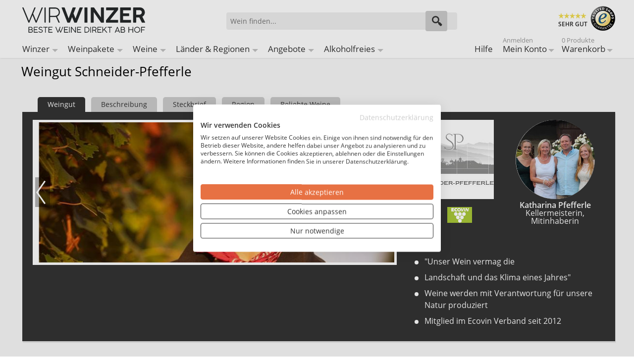

--- FILE ---
content_type: text/html; charset=UTF-8
request_url: https://wirwinzer.de/weinregionen/baden/weingut-schneider-pfefferle
body_size: 23687
content:
<!doctype html><html lang="de" class="no-js"><head><meta charset="utf-8" /><meta name="viewport" content="width=device-width, initial-scale=1.0" /><title>Weingut Schneider-Pfefferle Wein direkt ab Hof bei WirWinzer</title><meta http-equiv="Content-Type" content="text/html; charset=utf-8" /><meta name="description" content="Weingut Schneider-Pfefferle Wein online kaufen direkt ab Hof bequem und einfach - Versandkostenfrei ab 12 Flaschen zum BESTPREIS" /><meta name="keywords" content="WirWinzer" /><meta name="robots" content="INDEX,FOLLOW" /><link rel="icon" href="https://wirwinzer.de/media/favicon/default/favicon_2022.png" type="image/x-icon" /><link rel="shortcut icon" href="https://wirwinzer.de/media/favicon/default/favicon_2022.png" type="image/x-icon" /><link rel="preconnect" href="https://fonts.gstatic.com" crossorigin /><link rel="preconnect" href="https://www.googletagmanager.com" /><link rel="dns-prefetch" href="https://static.olark.com" /><link rel="dns-prefetch" href="https://connect.nosto.com" /><style>/* latin-ext */
    @font-face {
        font-family: 'Open Sans';
        font-style: normal;
        font-weight: 400;
        font-display: swap;
        src: url('../../../../../../../../skin/frontend/intenso/wirwinzer/fonts/OpenSans-Regular.ttf') format('ttf');
        src: url('../../../../../../../../skin/frontend/intenso/wirwinzer/fonts/OpenSans-Regular.woff') format('woff');
        src: url('../../../../../../../../skin/frontend/intenso/wirwinzer/fonts/OpenSans-Regular.woff2') format('woff2');
        unicode-range: U+0100-024F, U+0259, U+1E00-1EFF, U+2020, U+20A0-20AB, U+20AD-20CF, U+2113, U+2C60-2C7F, U+A720-A7FF;
    }
    /* latin */
    @font-face {
        font-family: 'Open Sans';
        font-style: normal;
        font-weight: 400;
        font-display: swap;
        src: url('../../../../../../../../skin/frontend/intenso/wirwinzer/fonts/OpenSans-Regular.ttf') format('ttf');
        src: url('../../../../../../../../skin/frontend/intenso/wirwinzer/fonts/OpenSans-Regular.woff') format('woff');
        src: url('../../../../../../../../skin/frontend/intenso/wirwinzer/fonts/OpenSans-Regular.woff2') format('woff2');
        unicode-range: U+0000-00FF, U+0131, U+0152-0153, U+02BB-02BC, U+02C6, U+02DA, U+02DC, U+2000-206F, U+2074, U+20AC, U+2122, U+2191, U+2193, U+2212, U+2215, U+FEFF, U+FFFD;
    }
    /* latin-ext */
    @font-face {
        font-family: 'Open Sans';
        font-style: normal;
        font-weight: 600;
        font-display: swap;
        src: url('../../../../../../../../skin/frontend/intenso/wirwinzer/fonts/OpenSans-SemiBold.ttf') format('ttf');
        src: url('../../../../../../../../skin/frontend/intenso/wirwinzer/fonts/OpenSans-SemiBold.woff') format('woff');
        src: url('../../../../../../../../skin/frontend/intenso/wirwinzer/fonts/OpenSans-SemiBold.woff2') format('woff2');
        unicode-range: U+0100-024F, U+0259, U+1E00-1EFF, U+2020, U+20A0-20AB, U+20AD-20CF, U+2113, U+2C60-2C7F, U+A720-A7FF;
    }
    /* latin */
    @font-face {
        font-family: 'Open Sans';
        font-style: normal;
        font-weight: 600;
        font-display: swap;
        src: url('../../../../../../../../skin/frontend/intenso/wirwinzer/fonts/OpenSans-SemiBold.ttf') format('ttf');
        src: url('../../../../../../../../skin/frontend/intenso/wirwinzer/fonts/OpenSans-SemiBold.woff') format('woff');
        src: url('../../../../../../../../skin/frontend/intenso/wirwinzer/fonts/OpenSans-SemiBold.woff2') format('woff2');
        unicode-range: U+0000-00FF, U+0131, U+0152-0153, U+02BB-02BC, U+02C6, U+02DA, U+02DC, U+2000-206F, U+2074, U+20AC, U+2122, U+2191, U+2193, U+2212, U+2215, U+FEFF, U+FFFD;
    }</style><link rel="stylesheet" type="text/css" href="https://wirwinzer.de/media/css_secure/6928045eb248a_f97536617016eb0703624ec754e49813.css" media="all" /><link href="https://wirwinzer.de/blog/rss/index/store_id/1/" title="WirWinzer Blog" rel="alternate" type="application/rss+xml" /><link rel="canonical" href="https://wirwinzer.de/weinregionen/baden/weingut-schneider-pfefferle" /><!--[if IE 7]>
<link rel="stylesheet" type="text/css" href="https://wirwinzer.de/media/css_secure/6928045eb248a_2c962d2d7857c5951d60cbfa6e6d5b1d.css" media="all" />
<![endif]--><!--[if IE 9]>
<link rel="stylesheet" type="text/css" href="https://wirwinzer.de/media/css_secure/6928045eb248a_b503077d2f7e1887da77b2f51ea6b759.css" media="all" />
<![endif]--><meta name="nosto-version" content="3.11.3" /><meta name="nosto-unique-id" content="9027e0947670d277a3aec0addfcbe1fa497ef83dd8307b1b0d5ec4111de4e6a2" /><meta
 name="nosto-language" content="de"><noscript><iframe src="https://www.googletagmanager.com/ns.html?id=GTM-K9ZTWD3"
height="0" width="0" style="display:none;visibility:hidden"></iframe></noscript><script async>(function(w,d,s,l,i){w[l]=w[l]||[];w[l].push({'gtm.start':
new Date().getTime(),event:'gtm.js'});var f=d.getElementsByTagName(s)[0],
j=d.createElement(s),dl=l!='dataLayer'?'&l='+l:'';j.async=true;j.src=
'https://www.googletagmanager.com/gtm.js?id='+i+dl;f.parentNode.insertBefore(j,f);
})(window,document,'script','dataLayer','GTM-K9ZTWD3');</script><script type="text/javascript" src="https://chimpstatic.com/mcjs-connected/js/users/b91f6220ee21f2287b7461a56/adfeb7bc3029261a04ea0b384.js" defer></script><link rel="alternate" hreflang="de-DE" href="https://wirwinzer.de/weinregionen/baden/weingut-schneider-pfefferle" /><link rel="alternate" hreflang="x-default" href="https://wirwinzer.de/weinregionen/baden/weingut-schneider-pfefferle" /><link rel="preload" href="/media/assets/skin/frontend/intenso/wirwinzer/fonts/intenso.woff" as="font" type="font/woff" crossorigin="anonymous" /><link rel="preload" as="image" href="https://wirwinzer.de/media/winemaker/Logo_Farbig_126.jpg" /><link rel="preload" as="image" href="https://wirwinzer.de/media/winemaker/person/Winzerbild_167.jpg" /><link rel="preload" as="image" href="https://wirwinzer.de/media/tmp/winemaker/thumbs744x300/winemaker/pfefferle_slider_744x300_0001_SP_Weinlese_2018_09.jpg" /><link rel="preload" as="image" href="https://wirwinzer.de/media/tmp/winemaker/thumbs744x300/winemaker/pfefferle_slider_744x300_0002_SP_Weinlese_2018_04.jpg" /><link rel="preload" as="image" href="https://wirwinzer.de/media/tmp/winemaker/thumbs744x300/winemaker/pfefferle_slider_744x300_0003_SP_Weinlese_2018_03.jpg" /><link rel="preload" as="image" href="https://wirwinzer.de/media/tmp/winemaker/thumbs744x300/winemaker/pfefferle_slider_744x300_0005_facebook_titelbild.jpg" /><link rel="preload" as="image" href="https://wirwinzer.de/media/tmp/winemaker/thumbs744x300/winemaker/pfefferle_slider_744x300_0004_SP_Weinlese_2018_01.jpg" /><style>.dfd-branding {display: none !important;}
.dfd-back-to-top-button svg {
    min-width: 30px;
}</style><script type="text/javascript" data-footer-js-skip="true">var baseUrl = 'https://wirwinzer.de/';</script></head><body class="catalog-category-view categorypath-weinregionen-baden-weingut-schneider-pfefferle category-weingut-schneider-pfefferle default de_de mdformfields"><input id="customer_formkey" name="customer_formkey" type="hidden" value="" /><div class="notranslate" style="display:none"><span class="nosto_category" style="display:none">
<span class="category_string">/Weinregionen/Badischer Wein/Weingut Schneider-Pfefferle</span>
<span class="id">2671</span>
<span class="parent_id">362</span>
<span class="name">Weingut Schneider-Pfefferle</span>
<span class="url">https://wirwinzer.de/weinregionen/baden/weingut-schneider-pfefferle</span>
<span class="image_url"></span>
<span class="visible_in_menu">1</span>
<span class="level">4</span>
</span></div><div class="off-canvas-wrap"><div class="inner-wrap"><noscript>
<div class="global-site-notice noscript">
<div class="notice-inner">
<p>
<strong>JavaScript scheint in Ihrem Browser deaktiviert zu sein.</strong><br />
Sie müssen JavaScript in Ihrem Browser aktivieren, um alle Funktionen in diesem Shop nutzen zu können. </p>
</div>
</div>
</noscript><header class="main-header"><div class="row header-ribbon show-for-medium-up"><div class="small-12 columns"><span class="welcome-message"></span></div></div><div class="row top-header"><div class="small-6 medium-4 large-4 columns logo"><a href="https://wirwinzer.de/">
<img class="main-logo" alt="Wein ab Hof bei WirWinzer" width="248" height="51" src="https://wirwinzer.de/media/assets/skin/frontend/intenso/wirwinzer/images/wirwinzer-logo-2020.svg" title="Wein ab Hof bei WirWinzer" />
</a></div><div class="small-6 medium-3 medium-push-5 large-3 large-push-5 icons-for-small columns text-right"><a class="right-off-canvas-toggle show-for-small-only icon-main-menu"><span style="display: none;">Hauptmenü</span></a> <a href="https://wirwinzer.de/checkout/cart" class="hide-for-large-up icon-cart"><div class="mobile-top-cart-count"></div><span style="display: none;">Warenkorb</span></a> <a href="https://wirwinzer.de/customer/account" class="show-for-medium-only icon-user"><span style="display: none;">Benutzerkonto</span></a><a href="https://wirwinzer.de/faq" class="show-for-medium-only icon-support"><span style="display: none;">Support</span></a></div><div class="medium-5 large-5 medium-pull-3 large-pull-3 columns"><form method="get" action="https://wirwinzer.de/search" id="search_mini_form"><div class="form-search"><div class="action"><button class="button" title="Suchen" type="submit"><span aria-hidden="true" class="icon-search"></span></button></div><div class="search-box"><input type="text" class="input-text placeholder" value="" name="q" id="search" maxlength="150" placeholder="Wein finden..." /><div class="search-autocomplete" id="search_autocomplete"></div></div></div></form></div><div class="trusted hide-for-small-only hide-for-medium-only large-3 columns text-right"><div class="trustedShops right sprite" title="Trusted Shops Käuferschutz" onclick="window.open('https://www.trustedshops.de/shop/certificate.php?shop_id=XDCB9E4D794CE426D705E3C659D268DBC', '_blank')">SEHR GUT</div><span class="free-shipping">Versandkostenfrei<br />ab 12 Flaschen je Winzer</span></div></div><div class="mb-top-menu"><nav class="top-bar right-off-canvas-menu expanded main-nav" role="navigation" data-topbar><div class="mobile-navigation-close"><a rel="nofollow" class="exit-off-canvas" title="Schließen" style="">X Schließen</a></div><section class="top-bar-section clearfix"><ul class="right show-for-large-up"><li class="hide-for-small-only"><a title="Hilfe" href="https://wirwinzer.de/faq">Hilfe</a></li><li class="has-dropdown hide-for-small-only"><a title="Mein Konto" href="https://wirwinzer.de/customer/account"><span class="sup truncate top-welcome"></span>Mein Konto</a><ul class="dropdown account-dropdown"><li class="arrow-box"><div class="bg-box"><a title="Abmelden" href="https://wirwinzer.de/customer/account/logout" class="button sign-in login-show">Abmelden</a>
<a title="Anmelden" href="https://wirwinzer.de/customer/account" class="button sign-in logout-show">Anmelden</a><p class="small logout-show">Noch kein Kunde?<a style="background: transparent !important; padding: 0 !important;" title="Registrieren" href="https://wirwinzer.de/customer/account/create">Registrieren</a>.</p></div><ul class="links-list"><li><a href="https://wirwinzer.de/faq">Hilfe</a></li><li><a href="https://wirwinzer.de/customer/account">Mein Konto</a></li><li><a href="https://wirwinzer.de/sales/order/history">Meine Bestellungen</a></li><li><a href="https://wirwinzer.de/wishlist">Mein Wunschzettel</a></li></ul></li></ul></li><li class="has-dropdown hide-for-small-only"><a href="https://wirwinzer.de/checkout/cart">
<span class="sup top-cart-count">0 Produkte </span>
Warenkorb</a><ul class="dropdown cart-dropdown"><li class="arrow-box"><div class="dropdown-title">Produkte im Warenkorb:<span class="mini-cart-items-count"></span></div><div class="bg-box mini-cart-price-box"><p class="subtotal">Zwischensumme:<span class="price-subtotal">
<span class="price mini-cart-grand-total"></span>
</span></p><a href="https://wirwinzer.de/checkout/onepage" class="button sign-in">Zur Kasse</a></div><p class="small cart-empty">Keine Produkte im Warenkorb</p><div class="top-mini-cart-main-content"><div class="loading-mini-cart"></div></div><div class="sb-cart-dropdown"><div class="title">Ab 12 Flaschen versandkostenfrei je Weingut<br />- darunter nur 5,90 €</div></div></li></ul></li></ul><ul id="left-navig" class="left"><li class="hide-for-small-only has-dropdown-for-large"><a href="https://wirwinzer.de/winzer-bei-wirwinzer">Winzer</a></li><li class="hide-for-small-only has-dropdown-for-large"><a href="https://wirwinzer.de/weine/weinpaket-wein">Weinpakete</a></li><li class="hide-for-small-only has-dropdown-for-large"><a href="https://wirwinzer.de/weine">Weine</a></li><li class="hide-for-small-only has-dropdown-for-large"><a href="https://wirwinzer.de/weinregionen">Länder & Regionen</a></li><li class="hide-for-small-only has-dropdown-for-large"><a href="https://wirwinzer.de/weine/aktuelle-angebote">Angebote</a></li><li class="hide-for-small-only has-dropdown-for-large"><a href="https://wirwinzer.de/weine/alkoholfreier-wein">Alkoholfreies</a></li></ul></section></nav></div></header><main><div class="mb-content"><div class="mb-category-products"><div class="row"><div class="columns category-heading"><h1 id="category-name" class="truncate" data-id="2671">Weingut Schneider-Pfefferle</h1></div></div><div class="cmsblockhtml"><div class="winemaker-tabs-container small-12 columns"><ul id="winemaker-tabs" class="small-12 columns"><li class="active"><div class="tab">Weingut</div></li><li><div class="tab">Beschreibung</div></li><li><div class="tab">Steckbrief</div></li><li><div class="tab">Region</div></li><li><div class="tab">Beliebte Weine</div></li></ul></div><div id="winemaker-tabs-content" class="small-12 columns"><div id="winemaker-tab-1" class="small-12 columns"><div class="small-12 medium-12 large-4 large-push-8 columns"><div class="top-right-container"><div class="winemaker-logo"><img src="https://wirwinzer.de/media/winemaker/Logo_Farbig_126.jpg" alt="Weingut Schneider-Pfefferle " title="Weingut Schneider-Pfefferle " width="160" height="160" /><div class="winemaker-special"><div title="Bio-EU" class="speciality-icon bio-eu" style="background-position: 0px 0px !important;
                                             width: 50px; height: 32px;"></div><div title="Bio-Ecovin" class="speciality-icon bio-ecovin" style="background-position: -65px 0px !important;
                                             width: 50px; height: 32px;"></div><div title="Vegan" class="speciality-icon vegan" style="background-position: 0px -150px !important;
                                             width: 50px; height: 50px;"></div></div></div><div class="person"><img src="https://wirwinzer.de/media/winemaker/person/Winzerbild_167.jpg" title="Katharina Pfefferle" alt="Katharina Pfefferle" class="person-image" /><div class="person-name">Katharina Pfefferle</div><div class="person-competence">Kellermeisterin, Mitinhaberin</div></div></div><div class="winemaker-key-points"><ul><li>"Unser Wein vermag die</li><li>Landschaft und das Klima eines Jahres"</li><li>Weine werden mit Verantwortung für unsere Natur produziert</li><li>Mitglied im Ecovin Verband seit 2012</li></ul></div></div><div class="small-12 medium-12 large-8 large-pull-4 columns"><div id="winemaker-slider"><div class="slide"><img src="https://wirwinzer.de/media/tmp/winemaker/thumbs744x300/winemaker/pfefferle_slider_744x300_0001_SP_Weinlese_2018_09.jpg" alt="Weingut Schneider-Pfefferle " width="744" height="300" /></div><div class="slide"><img src="https://wirwinzer.de/media/tmp/winemaker/thumbs744x300/winemaker/pfefferle_slider_744x300_0002_SP_Weinlese_2018_04.jpg" alt="Weingut Schneider-Pfefferle " width="744" height="300" /></div><div class="slide"><img src="https://wirwinzer.de/media/tmp/winemaker/thumbs744x300/winemaker/pfefferle_slider_744x300_0003_SP_Weinlese_2018_03.jpg" alt="Weingut Schneider-Pfefferle " width="744" height="300" /></div><div class="slide"><img src="https://wirwinzer.de/media/tmp/winemaker/thumbs744x300/winemaker/pfefferle_slider_744x300_0005_facebook_titelbild.jpg" alt="Weingut Schneider-Pfefferle " width="744" height="300" /></div><div class="slide"><img src="https://wirwinzer.de/media/tmp/winemaker/thumbs744x300/winemaker/pfefferle_slider_744x300_0004_SP_Weinlese_2018_01.jpg" alt="Weingut Schneider-Pfefferle " width="744" height="300" /></div></div></div></div><div id="winemaker-tab-2" class="cols-12"><div class="statement"><h2>Weingut Schneider-Pfefferle - Tradition trifft auf Innovation im Bioweingut</h2><p>Die baden-württembergische Gemeinde Heitersheim ist die Heimat von Weingut Schneider-Pfefferle, das seinen Guten eine große Vielfalt erstklassiger Weine bietet. Wein wird hier nach traditionellen Methoden hergestellt, doch sind die Winzer auch stets an innovativen Methoden interessiert. Der Ausbau von Wein im Betonei gehört ebenso zu den Spezialitäten im Weingut Schneider-Pfefferle, wie der maischevergorene Wein, der weder geschwefelt noch filtriert ist, gehören zu den außergewöhnlichen Sorten des Weinguts, die man einmal gekostet haben sollte.</p><p>Der Weinanbau existiert auf dem Weingut Schneider-Pfefferle bereits seit einigen Generationen. Doch erst die jetzige Besitzerin, Katharina Pfefferle, hat damit begonnen, den Wein auch auszubauen und in Flaschen abzufüllen. Darauf hat sie sich durch ein Studiums in Geisenheim in den Fächern Weinbau und Kellerwirtschaft vorbereitet. Nach und nach hat sie alle Flächen, die bis dahin für andere landwirtschaftliche Zwecke genutzt wurden, dem Weinbau gewidmet. Heute arbeitet auch ihr Mann Mathias, der eigentlich Architekt ist, im Weingut mit. Die nächste Generation arbeitet heute bereits ebenfalls mit und bereitet sich schon heute darauf vor, in der Zukunft das erfolgreiche Weingut zu leiten.</p><p>Im Weingut Schneider-Pfefferle experimentiert man besonders im Keller gerne mit neuen Verfahren, mit denen es gelingt, ganz besondere Weine hervorzubringen. Dazu gehört beispielsweise der Ausbau des Weins im Betonei. Bei dieser Methode kann Sauerstoff durch den Beton in den Wein gelangen, was zu einer intensiven Reifung beiträgt, Der charakteristische Geschmack der Trauben kann dabei ausgezeichnet erhalten bleiben. Eine weitere Methode, die im Keller des Weinguts perfektioniert wurde, ist die Herstellung von maischevergorenem Weißwein, dem sogenannten Orange-Wein, der sich heute großer Beliebtheit erfreut.</p><p>Der Graue Burgunder und der Weißburgunder Orange gehören zu den Spitzenweinen vom Weingut Schneider-Pfefferle. Erstklassige Lagen mit vielen Sonnenscheinstunden tragen dazu bei, dass die Trauben perfekt reifen können. Der lösshaltig Boden in den Heitersheimer Lagen gibt den Reben die nötigen Nährwerte, die er zu einer Entwicklung benötigt. So entstehen die Grundlagen für die köstlichen Weine, die man heute vom Weingut Schneider-Pfefferle erhalten kann.</p></div></div><div id="winemaker-tab-3" class="small-12 columns"><div class="small-12 columns"><div class="medium-4 columns"><h3>Region & Weine</h3><ul><li><span>Region: </span>Baden</li><li><span>Unterregion: </span>Markgräflerland</li><li><span>Weinarten: </span>Weißwein, Rosé, Orange-/Naturwein, Rotwein, Sekt</li><li><span>Rebsorten: </span>Gutedel, Rivaner, Weiß-, Grauburgunder, Chardonnay, Sauvignon blanc, Blauer Spätburgunder, Merlot, Cabernet sauvignon, Prior</li></ul></div><div class="medium-4 columns"><h3>Produktion & Lagen</h3><ul><li><span>Anbaufläche (in Hektar): </span>75</li><li><span>Beste Lagen: </span>Heitersheimer Sonnhohle und Maltesergarten</li><li><span>Böden: </span>Lehm-Löss</li></ul></div><div class="medium-4 columns"><h3>Wichtige Personen</h3><ul><li><span>Inhaber: </span>Katharina und Mathias Pfefferle</li><li><span>Kellermeister: </span>Katharina Pfefferle</li><li><span>Außenbetrieb: </span>Mathias Pfefferle</li><li><span>Mitgliedschaften: </span>Weingräfler</li></ul></div></div><div class="small-12 columns"><h3>Auszeichnungen</h3></div></div><div id="winemaker-tab-4" class="small-12 columns">[base64]</div><div id="winemaker-tab-5" class="cols-12"><div id="carousel-winzer-products-carousel" class="carousel"><div class="products_element nosto_element" id="nosto-winzer-products-carousel"></div><div class="pages"></div></div></div></div></div><div class="block block-layered-nav m-top mb-top-layered-navigation m-wide  " data-m-block="Mana/LayeredNavigation/Top/HorizontalBlock" data-behavior="initially-collapsed" data-subtitle-behavior="collapse" data-duration="500" data-hide-sidebars="0" data-one-column="" data-title="Filter" data-column-filters="leave" data-two-columns="" data-three-columns="600" data-four-columns="750"><div class="m-shop-by block-subtitle hidden"><strong>Ihre Auswahl</strong></div><div class="block-content"><div id="narrow-by-list"><div class="top-filters"><div class="currently  empty"><div class="block-subtitle hidden">Alle Filter aufheben</div><ol></ol><div class="nbr-available-products"></div></div><div class="filters"><dl class="m-checkboxes "><dt class="sr-only" style="background: #333; display: none;">Weinart</dt><dd data-id="m_above_products_weinart_filter" class="m-ln"><div class="m-filter-popup" id="popup_above_products_weinart"><div class="m-option-search" id="m-m-option-search-above_products_weinart-popup" data-m-block="Mana/LayeredNavigation/OptionSearch/Popup"><input class="m-empty" type="text" title="Weinart suchen..." value="Weinart suchen..." /></div><ol class="m-rows m-scrollable-filter"><li><ol class="m-columns"><li><input type="checkbox" id="filter_above_products_weinart_65" value="65" data-item="{'url':'weisswein','prefix':'','position':'1','id':'65','url_position':20,'attribute_id':'162'}" data-is-reverse="0" data-index="65" /><label for="filter_above_products_weinart_65"><span title="Weißwein">
Weißwein (5)
</span></label></li><li><input type="checkbox" id="filter_above_products_weinart_66" value="66" data-item="{'url':'rotwein','prefix':'','position':'2','id':'66','url_position':20,'attribute_id':'162'}" data-is-reverse="0" data-index="66" /><label for="filter_above_products_weinart_66"><span title="Rotwein">
Rotwein (2)
</span></label></li><li><input type="checkbox" id="filter_above_products_weinart_68" value="68" data-item="{'url':'rose','prefix':'','position':'3','id':'68','url_position':20,'attribute_id':'162'}" data-is-reverse="0" data-index="68" /><label for="filter_above_products_weinart_68"><span title="Rosé">
Rosé (1)
</span></label></li></ol></li></ol><div class="buttons-set"><button type="button" title="Schließen" class="button m-close"><span><span>Schließen</span></span></button><button type="button" title="Anwenden" class="button m-apply"><span><span>Anwenden</span></span></button></div></div><div class="m-more-less" id="m-more-less-above_products_weinart" data-m-block="Mana/LayeredNavigation/ShowMore/PopupAction" data-popup-url="aHR0cHM6Ly93aXJ3aW56ZXIuZGUvd2VpbnJlZ2lvbmVuL2JhZGVuL3dlaW5ndXQtc2NobmVpZGVyLXBmZWZmZXJsZT9tLXNlby1lbmFibGVkPTEmbS1zaG93LW1vcmUtY2F0PTI2NzEmbS1zaG93LW1vcmUtcG9wdXA9MjcmbS11cmw9X18wX18," data-target-url="aHR0cHM6Ly93aXJ3aW56ZXIuZGUvd2VpbnJlZ2lvbmVuL2JhZGVuL3dlaW5ndXQtc2NobmVpZGVyLXBmZWZmZXJsZS1fXzBfXw,," data-special-url="aHR0cHM6Ly93aXJ3aW56ZXIuZGUvd2VpbnJlZ2lvbmVuL2JhZGVuL3dlaW5ndXQtc2NobmVpZGVyLXBmZWZmZXJsZQ,," data-target-special-url="aHR0cHM6Ly93aXJ3aW56ZXIuZGUvd2VpbnJlZ2lvbmVuL2JhZGVuL3dlaW5ndXQtc2NobmVpZGVyLXBmZWZmZXJsZS1fXzBfXw,," data-clear-url="aHR0cHM6Ly93aXJ3aW56ZXIuZGUvd2VpbnJlZ2lvbmVuL2JhZGVuL3dlaW5ndXQtc2NobmVpZGVyLXBmZWZmZXJsZQ,," data-selected-items="{}" data-popup-block="Mana/LayeredNavigation/Popup/Checkbox" data-separator="-" data-column-count="4" data-row-count="20"><span><a href="#" class="m-show-more-popup-action">Weinart</a></span></div></dd></dl><dl class="m-checkboxes "><dt class="sr-only" style="background: #333; display: none;">Rebsorten</dt><dd data-id="m_above_products_rebsortemulti_filter" class="m-ln"><div class="m-filter-popup" id="popup_above_products_rebsortemulti"><div class="m-option-search" id="m-m-option-search-above_products_rebsortemulti-popup" data-m-block="Mana/LayeredNavigation/OptionSearch/Popup"><input class="m-empty" type="text" title="Rebsorten suchen..." value="Rebsorten suchen..." /></div><ol class="m-rows m-scrollable-filter"><li><ol class="m-columns"><li><input type="checkbox" id="filter_above_products_rebsortemulti_199" value="199" data-item="{'url':'cabernet-sauvignon','prefix':'','position':'0','id':'199','url_position':52,'attribute_id':'204'}" data-is-reverse="0" data-index="199" /><label for="filter_above_products_rebsortemulti_199"><span title="Cabernet Sauvignon">
Cabernet Sauvignon (1)
</span></label></li><li><input type="checkbox" id="filter_above_products_rebsortemulti_211" value="211" data-item="{'url':'gutedel','prefix':'','position':'0','id':'211','url_position':52,'attribute_id':'204'}" data-is-reverse="0" data-index="211" /><label for="filter_above_products_rebsortemulti_211"><span title="Gutedel">
Gutedel (3)
</span></label></li><li><input type="checkbox" id="filter_above_products_rebsortemulti_214" value="214" data-item="{'url':'merlot','prefix':'','position':'0','id':'214','url_position':52,'attribute_id':'204'}" data-is-reverse="0" data-index="214" /><label for="filter_above_products_rebsortemulti_214"><span title="Merlot">
Merlot (2)
</span></label></li><li><input type="checkbox" id="filter_above_products_rebsortemulti_225" value="225" data-item="{'url':'cuvee-rot','prefix':'','position':'0','id':'225','url_position':52,'attribute_id':'204'}" data-is-reverse="0" data-index="225" /><label for="filter_above_products_rebsortemulti_225"><span title="Cuvée (Rot)">
Cuvée (Rot) (1)
</span></label></li><li><input type="checkbox" id="filter_above_products_rebsortemulti_228" value="228" data-item="{'url':'sauvignon-blanc','prefix':'','position':'0','id':'228','url_position':52,'attribute_id':'204'}" data-is-reverse="0" data-index="228" /><label for="filter_above_products_rebsortemulti_228"><span title="Sauvignon Blanc">
Sauvignon Blanc (1)
</span></label></li><li><input type="checkbox" id="filter_above_products_rebsortemulti_232" value="232" data-item="{'url':'spaetburgunder','prefix':'','position':'0','id':'232','url_position':52,'attribute_id':'204'}" data-is-reverse="0" data-index="232" /><label for="filter_above_products_rebsortemulti_232"><span title="Spätburgunder">
Spätburgunder (2)
</span></label></li><li><input type="checkbox" id="filter_above_products_rebsortemulti_235" value="235" data-item="{'url':'weisser-burgunder','prefix':'','position':'0','id':'235','url_position':52,'attribute_id':'204'}" data-is-reverse="0" data-index="235" /><label for="filter_above_products_rebsortemulti_235"><span title="Weißer Burgunder">
Weißer Burgunder (1)
</span></label></li><li><input type="checkbox" id="filter_above_products_rebsortemulti_633" value="633" data-item="{'url':'blauer-spaetburgunder','prefix':'','position':'0','id':'633','url_position':52,'attribute_id':'204'}" data-is-reverse="0" data-index="633" /><label for="filter_above_products_rebsortemulti_633"><span title="Blauer Spätburgunder">
Blauer Spätburgunder (1)
</span></label></li></ol></li></ol><div class="buttons-set"><button type="button" title="Schließen" class="button m-close"><span><span>Schließen</span></span></button><button type="button" title="Anwenden" class="button m-apply"><span><span>Anwenden</span></span></button></div></div><div class="m-more-less" id="m-more-less-above_products_rebsortemulti" data-m-block="Mana/LayeredNavigation/ShowMore/PopupAction" data-popup-url="aHR0cHM6Ly93aXJ3aW56ZXIuZGUvd2VpbnJlZ2lvbmVuL2JhZGVuL3dlaW5ndXQtc2NobmVpZGVyLXBmZWZmZXJsZT9tLXNlby1lbmFibGVkPTEmbS1zaG93LW1vcmUtY2F0PTI2NzEmbS1zaG93LW1vcmUtcG9wdXA9MTUmbS11cmw9X18wX18," data-target-url="aHR0cHM6Ly93aXJ3aW56ZXIuZGUvd2VpbnJlZ2lvbmVuL2JhZGVuL3dlaW5ndXQtc2NobmVpZGVyLXBmZWZmZXJsZS1fXzBfXw,," data-special-url="aHR0cHM6Ly93aXJ3aW56ZXIuZGUvd2VpbnJlZ2lvbmVuL2JhZGVuL3dlaW5ndXQtc2NobmVpZGVyLXBmZWZmZXJsZQ,," data-target-special-url="aHR0cHM6Ly93aXJ3aW56ZXIuZGUvd2VpbnJlZ2lvbmVuL2JhZGVuL3dlaW5ndXQtc2NobmVpZGVyLXBmZWZmZXJsZS1fXzBfXw,," data-clear-url="aHR0cHM6Ly93aXJ3aW56ZXIuZGUvd2VpbnJlZ2lvbmVuL2JhZGVuL3dlaW5ndXQtc2NobmVpZGVyLXBmZWZmZXJsZQ,," data-selected-items="{}" data-popup-block="Mana/LayeredNavigation/Popup/Checkbox" data-separator="-" data-column-count="4" data-row-count="20"><span><a href="#" class="m-show-more-popup-action">Rebsorten</a></span></div></dd></dl><dl class="m-checkboxes "><dt class="sr-only" style="background: #333; display: none;">Winzer</dt><dd data-id="m_above_products_winzer_filter_filter" class="m-ln"><div class="m-filter-popup" id="popup_above_products_winzer_filter"><div class="m-option-search" id="m-m-option-search-above_products_winzer_filter-popup" data-m-block="Mana/LayeredNavigation/OptionSearch/Popup"><input class="m-empty" type="text" title="Winzer suchen..." value="Winzer suchen..." /></div><ol class="m-rows m-scrollable-filter"><li><ol class="m-columns"><li><input type="checkbox" id="filter_above_products_winzer_filter_2997" value="2997" data-item="{'url':'schneider-pfefferle','prefix':'','position':'0','id':'2997','url_position':0,'attribute_id':'439'}" data-is-reverse="0" data-index="2997" /><label for="filter_above_products_winzer_filter_2997"><span title="Schneider-Pfefferle">
Schneider-Pfefferle (8)
</span></label></li></ol></li></ol><div class="buttons-set"><button type="button" title="Schließen" class="button m-close"><span><span>Schließen</span></span></button><button type="button" title="Anwenden" class="button m-apply"><span><span>Anwenden</span></span></button></div></div><div class="m-more-less" id="m-more-less-above_products_winzer_filter" data-m-block="Mana/LayeredNavigation/ShowMore/PopupAction" data-popup-url="aHR0cHM6Ly93aXJ3aW56ZXIuZGUvd2VpbnJlZ2lvbmVuL2JhZGVuL3dlaW5ndXQtc2NobmVpZGVyLXBmZWZmZXJsZT9tLXNlby1lbmFibGVkPTEmbS1zaG93LW1vcmUtY2F0PTI2NzEmbS1zaG93LW1vcmUtcG9wdXA9MzEmbS11cmw9X18wX18," data-target-url="aHR0cHM6Ly93aXJ3aW56ZXIuZGUvd2VpbnJlZ2lvbmVuL2JhZGVuL3dlaW5ndXQtc2NobmVpZGVyLXBmZWZmZXJsZS1fXzBfXw,," data-special-url="aHR0cHM6Ly93aXJ3aW56ZXIuZGUvd2VpbnJlZ2lvbmVuL2JhZGVuL3dlaW5ndXQtc2NobmVpZGVyLXBmZWZmZXJsZQ,," data-target-special-url="aHR0cHM6Ly93aXJ3aW56ZXIuZGUvd2VpbnJlZ2lvbmVuL2JhZGVuL3dlaW5ndXQtc2NobmVpZGVyLXBmZWZmZXJsZS1fXzBfXw,," data-clear-url="aHR0cHM6Ly93aXJ3aW56ZXIuZGUvd2VpbnJlZ2lvbmVuL2JhZGVuL3dlaW5ndXQtc2NobmVpZGVyLXBmZWZmZXJsZQ,," data-selected-items="{}" data-popup-block="Mana/LayeredNavigation/Popup/Checkbox" data-separator="-" data-column-count="4" data-row-count="20"><span><a href="#" class="m-show-more-popup-action">Winzer</a></span></div></dd></dl><dl class="m-checkboxes "><dt class="sr-only" style="background: #333; display: none;">Region</dt><dd data-id="m_above_products_region_filter" class="m-ln"><div class="m-filter-popup" id="popup_above_products_region"><div class="m-option-search" id="m-m-option-search-above_products_region-popup" data-m-block="Mana/LayeredNavigation/OptionSearch/Popup"><input class="m-empty" type="text" title="Region suchen..." value="Region suchen..." /></div><ol class="m-rows m-scrollable-filter"><li><ol class="m-columns"><li><input type="checkbox" id="filter_above_products_region_13" value="13" data-item="{'url':'baden','prefix':'','position':'2','id':'13','url_position':10,'attribute_id':'151'}" data-is-reverse="0" data-index="13" /><label for="filter_above_products_region_13"><span title="Baden">
Baden (8)
</span></label></li></ol></li></ol><div class="buttons-set"><button type="button" title="Schließen" class="button m-close"><span><span>Schließen</span></span></button><button type="button" title="Anwenden" class="button m-apply"><span><span>Anwenden</span></span></button></div></div><div class="m-more-less" id="m-more-less-above_products_region" data-m-block="Mana/LayeredNavigation/ShowMore/PopupAction" data-popup-url="aHR0cHM6Ly93aXJ3aW56ZXIuZGUvd2VpbnJlZ2lvbmVuL2JhZGVuL3dlaW5ndXQtc2NobmVpZGVyLXBmZWZmZXJsZT9tLXNlby1lbmFibGVkPTEmbS1zaG93LW1vcmUtY2F0PTI2NzEmbS1zaG93LW1vcmUtcG9wdXA9MTcmbS11cmw9X18wX18," data-target-url="aHR0cHM6Ly93aXJ3aW56ZXIuZGUvd2VpbnJlZ2lvbmVuL2JhZGVuL3dlaW5ndXQtc2NobmVpZGVyLXBmZWZmZXJsZS1fXzBfXw,," data-special-url="aHR0cHM6Ly93aXJ3aW56ZXIuZGUvd2VpbnJlZ2lvbmVuL2JhZGVuL3dlaW5ndXQtc2NobmVpZGVyLXBmZWZmZXJsZQ,," data-target-special-url="aHR0cHM6Ly93aXJ3aW56ZXIuZGUvd2VpbnJlZ2lvbmVuL2JhZGVuL3dlaW5ndXQtc2NobmVpZGVyLXBmZWZmZXJsZS1fXzBfXw,," data-clear-url="aHR0cHM6Ly93aXJ3aW56ZXIuZGUvd2VpbnJlZ2lvbmVuL2JhZGVuL3dlaW5ndXQtc2NobmVpZGVyLXBmZWZmZXJsZQ,," data-selected-items="{}" data-popup-block="Mana/LayeredNavigation/Popup/Checkbox" data-separator="-" data-column-count="4" data-row-count="20"><span><a href="#" class="m-show-more-popup-action">Region</a></span></div></dd></dl><dl class="m-checkboxes "><dt class="sr-only" style="background: #333; display: none;">Geschmack</dt><dd data-id="m_above_products_taste_filter" class="m-ln"><div class="m-filter-popup" id="popup_above_products_taste"><div class="m-option-search" id="m-m-option-search-above_products_taste-popup" data-m-block="Mana/LayeredNavigation/OptionSearch/Popup"><input class="m-empty" type="text" title="Geschmack suchen..." value="Geschmack suchen..." /></div><ol class="m-rows m-scrollable-filter"><li><ol class="m-columns"><li><input type="checkbox" id="filter_above_products_taste_24" value="24" data-item="{'url':'trocken','prefix':'','position':'1','id':'24','url_position':40,'attribute_id':'149'}" data-is-reverse="0" data-index="24" /><label for="filter_above_products_taste_24"><span title="Trocken">
Trocken (8)
</span></label></li></ol></li></ol><div class="buttons-set"><button type="button" title="Schließen" class="button m-close"><span><span>Schließen</span></span></button><button type="button" title="Anwenden" class="button m-apply"><span><span>Anwenden</span></span></button></div></div><div class="m-more-less" id="m-more-less-above_products_taste" data-m-block="Mana/LayeredNavigation/ShowMore/PopupAction" data-popup-url="aHR0cHM6Ly93aXJ3aW56ZXIuZGUvd2VpbnJlZ2lvbmVuL2JhZGVuL3dlaW5ndXQtc2NobmVpZGVyLXBmZWZmZXJsZT9tLXNlby1lbmFibGVkPTEmbS1zaG93LW1vcmUtY2F0PTI2NzEmbS1zaG93LW1vcmUtcG9wdXA9MjMmbS11cmw9X18wX18," data-target-url="aHR0cHM6Ly93aXJ3aW56ZXIuZGUvd2VpbnJlZ2lvbmVuL2JhZGVuL3dlaW5ndXQtc2NobmVpZGVyLXBmZWZmZXJsZS1fXzBfXw,," data-special-url="aHR0cHM6Ly93aXJ3aW56ZXIuZGUvd2VpbnJlZ2lvbmVuL2JhZGVuL3dlaW5ndXQtc2NobmVpZGVyLXBmZWZmZXJsZQ,," data-target-special-url="aHR0cHM6Ly93aXJ3aW56ZXIuZGUvd2VpbnJlZ2lvbmVuL2JhZGVuL3dlaW5ndXQtc2NobmVpZGVyLXBmZWZmZXJsZS1fXzBfXw,," data-clear-url="aHR0cHM6Ly93aXJ3aW56ZXIuZGUvd2VpbnJlZ2lvbmVuL2JhZGVuL3dlaW5ndXQtc2NobmVpZGVyLXBmZWZmZXJsZQ,," data-selected-items="{}" data-popup-block="Mana/LayeredNavigation/Popup/Checkbox" data-separator="-" data-column-count="4" data-row-count="20"><span><a href="#" class="m-show-more-popup-action">Geschmack</a></span></div></dd></dl><dl class="m-checkboxes "><dt class="sr-only" style="background: #333; display: none;">Land</dt><dd data-id="m_above_products_land_filter" class="m-ln"><div class="m-filter-popup" id="popup_above_products_land"><ol class="m-rows m-scrollable-filter"><li><ol class="m-columns"><li><input type="checkbox" id="filter_above_products_land_87" value="87" data-item="{'url':'deutschland','prefix':'','position':'1','id':'87','url_position':170,'attribute_id':'166'}" data-is-reverse="0" data-index="87" /><label for="filter_above_products_land_87"><span title="Deutschland">
Deutschland (8)
</span></label></li></ol></li></ol><div class="buttons-set"><button type="button" title="Schließen" class="button m-close"><span><span>Schließen</span></span></button><button type="button" title="Anwenden" class="button m-apply"><span><span>Anwenden</span></span></button></div></div><div class="m-more-less" id="m-more-less-above_products_land" data-m-block="Mana/LayeredNavigation/ShowMore/PopupAction" data-popup-url="aHR0cHM6Ly93aXJ3aW56ZXIuZGUvd2VpbnJlZ2lvbmVuL2JhZGVuL3dlaW5ndXQtc2NobmVpZGVyLXBmZWZmZXJsZT9tLXNlby1lbmFibGVkPTEmbS1zaG93LW1vcmUtY2F0PTI2NzEmbS1zaG93LW1vcmUtcG9wdXA9NTcmbS11cmw9X18wX18," data-target-url="aHR0cHM6Ly93aXJ3aW56ZXIuZGUvd2VpbnJlZ2lvbmVuL2JhZGVuL3dlaW5ndXQtc2NobmVpZGVyLXBmZWZmZXJsZS1fXzBfXw,," data-special-url="aHR0cHM6Ly93aXJ3aW56ZXIuZGUvd2VpbnJlZ2lvbmVuL2JhZGVuL3dlaW5ndXQtc2NobmVpZGVyLXBmZWZmZXJsZQ,," data-target-special-url="aHR0cHM6Ly93aXJ3aW56ZXIuZGUvd2VpbnJlZ2lvbmVuL2JhZGVuL3dlaW5ndXQtc2NobmVpZGVyLXBmZWZmZXJsZS1fXzBfXw,," data-clear-url="aHR0cHM6Ly93aXJ3aW56ZXIuZGUvd2VpbnJlZ2lvbmVuL2JhZGVuL3dlaW5ndXQtc2NobmVpZGVyLXBmZWZmZXJsZQ,," data-selected-items="{}" data-popup-block="Mana/LayeredNavigation/Popup/Checkbox" data-separator="-" data-column-count="4" data-row-count="20"><span><a href="#" class="m-show-more-popup-action">Land</a></span></div></dd></dl><dl class="m-slider "><dt class="sr-only" style="background: #333; display: none;">Preis</dt><dd data-id="m_above_products_price_filter" class="m-ln"><div data-url="preis" data-url-position="55" id="above_products_price-track" class="m-filter-slider style4"><div id="above_products_price-span" class="m-slider-span"></div><div id="above_products_price-from" class="m-slider-from"></div><div id="above_products_price-to" class="m-slider-to"></div></div><div class="m-slider-values"><span id="above_products_price-range-from" class="m-slider-min-value">0 €</span>
<span id="above_products_price-range-to" class="m-slider-max-value">18 €</span>
<span id="above_products_price-applied" class="m-slider-selected-value"><input type="text" class="m-slider m-from" size="2" value="0" /> € bis<input type="text" class="m-slider m-to" size="2" value="18" /> €</span></div></dd></dl><dl class="m-checkboxes "><dt class="sr-only" style="background: #333; display: none;">Passt zu</dt><dd data-id="m_above_products_foodpairing_filter" class="m-ln"><div class="m-filter-popup" id="popup_above_products_foodpairing"><ol class="m-rows m-scrollable-filter"><li><ol class="m-columns"><li><input type="checkbox" id="filter_above_products_foodpairing_12087" value="12087" data-item="{'url':'spargel','prefix':'','position':'0','id':'12087','url_position':'900','attribute_id':'541'}" data-is-reverse="0" data-index="12087" /><label for="filter_above_products_foodpairing_12087"><span title="Spargel">
Spargel (2)
</span></label></li><li><input type="checkbox" id="filter_above_products_foodpairing_12088" value="12088" data-item="{'url':'wild','prefix':'','position':'0','id':'12088','url_position':'900','attribute_id':'541'}" data-is-reverse="0" data-index="12088" /><label for="filter_above_products_foodpairing_12088"><span title="Wild">
Wild (2)
</span></label></li><li><input type="checkbox" id="filter_above_products_foodpairing_12089" value="12089" data-item="{'url':'pasta','prefix':'','position':'0','id':'12089','url_position':'900','attribute_id':'541'}" data-is-reverse="0" data-index="12089" /><label for="filter_above_products_foodpairing_12089"><span title="Pasta">
Pasta (3)
</span></label></li><li><input type="checkbox" id="filter_above_products_foodpairing_12090" value="12090" data-item="{'url':'weisses-fleisch','prefix':'','position':'0','id':'12090','url_position':'900','attribute_id':'541'}" data-is-reverse="0" data-index="12090" /><label for="filter_above_products_foodpairing_12090"><span title="Weißes Fleisch">
Weißes Fleisch (1)
</span></label></li><li><input type="checkbox" id="filter_above_products_foodpairing_12092" value="12092" data-item="{'url':'antipasti','prefix':'','position':'0','id':'12092','url_position':'900','attribute_id':'541'}" data-is-reverse="0" data-index="12092" /><label for="filter_above_products_foodpairing_12092"><span title="Antipasti">
Antipasti (4)
</span></label></li><li><input type="checkbox" id="filter_above_products_foodpairing_12093" value="12093" data-item="{'url':'asiatisch','prefix':'','position':'0','id':'12093','url_position':'900','attribute_id':'541'}" data-is-reverse="0" data-index="12093" /><label for="filter_above_products_foodpairing_12093"><span title="Asiatisch">
Asiatisch (2)
</span></label></li><li><input type="checkbox" id="filter_above_products_foodpairing_12095" value="12095" data-item="{'url':'fisch','prefix':'','position':'0','id':'12095','url_position':'900','attribute_id':'541'}" data-is-reverse="0" data-index="12095" /><label for="filter_above_products_foodpairing_12095"><span title="Fisch">
Fisch (3)
</span></label></li><li><input type="checkbox" id="filter_above_products_foodpairing_12096" value="12096" data-item="{'url':'meeresfruechte','prefix':'','position':'0','id':'12096','url_position':'900','attribute_id':'541'}" data-is-reverse="0" data-index="12096" /><label for="filter_above_products_foodpairing_12096"><span title="Meeresfrüchte">
Meeresfrüchte (3)
</span></label></li></ol></li></ol><div class="buttons-set"><button type="button" title="Schließen" class="button m-close"><span><span>Schließen</span></span></button><button type="button" title="Anwenden" class="button m-apply"><span><span>Anwenden</span></span></button></div></div><div class="m-more-less" id="m-more-less-above_products_foodpairing" data-m-block="Mana/LayeredNavigation/ShowMore/PopupAction" data-popup-url="aHR0cHM6Ly93aXJ3aW56ZXIuZGUvd2VpbnJlZ2lvbmVuL2JhZGVuL3dlaW5ndXQtc2NobmVpZGVyLXBmZWZmZXJsZT9tLXNlby1lbmFibGVkPTEmbS1zaG93LW1vcmUtY2F0PTI2NzEmbS1zaG93LW1vcmUtcG9wdXA9NjAmbS11cmw9X18wX18," data-target-url="aHR0cHM6Ly93aXJ3aW56ZXIuZGUvd2VpbnJlZ2lvbmVuL2JhZGVuL3dlaW5ndXQtc2NobmVpZGVyLXBmZWZmZXJsZS1fXzBfXw,," data-special-url="aHR0cHM6Ly93aXJ3aW56ZXIuZGUvd2VpbnJlZ2lvbmVuL2JhZGVuL3dlaW5ndXQtc2NobmVpZGVyLXBmZWZmZXJsZQ,," data-target-special-url="aHR0cHM6Ly93aXJ3aW56ZXIuZGUvd2VpbnJlZ2lvbmVuL2JhZGVuL3dlaW5ndXQtc2NobmVpZGVyLXBmZWZmZXJsZS1fXzBfXw,," data-clear-url="aHR0cHM6Ly93aXJ3aW56ZXIuZGUvd2VpbnJlZ2lvbmVuL2JhZGVuL3dlaW5ndXQtc2NobmVpZGVyLXBmZWZmZXJsZQ,," data-selected-items="{}" data-popup-block="Mana/LayeredNavigation/Popup/Checkbox" data-separator="-" data-column-count="4" data-row-count="20"><span><a href="#" class="m-show-more-popup-action">Passt zu</a></span></div></dd></dl><dl class="m-checkboxes "><dt class="sr-only" style="background: #333; display: none;">Inhalt</dt><dd data-id="m_above_products_inhalt_menge_filter" class="m-ln"><div class="m-filter-popup" id="popup_above_products_inhalt_menge"><div class="m-option-search" id="m-m-option-search-above_products_inhalt_menge-popup" data-m-block="Mana/LayeredNavigation/OptionSearch/Popup"><input class="m-empty" type="text" title="Inhalt suchen..." value="Inhalt suchen..." /></div><ol class="m-rows m-scrollable-filter"><li><ol class="m-columns"><li><input type="checkbox" id="filter_above_products_inhalt_menge_98" value="98" data-item="{'url':'0-75-l','prefix':'','position':'12','id':'98','url_position':70,'attribute_id':'181'}" data-is-reverse="0" data-index="98" /><label for="filter_above_products_inhalt_menge_98"><span title="0,75 L">
0,75 L (8)
</span></label></li></ol></li></ol><div class="buttons-set"><button type="button" title="Schließen" class="button m-close"><span><span>Schließen</span></span></button><button type="button" title="Anwenden" class="button m-apply"><span><span>Anwenden</span></span></button></div></div><div class="m-more-less" id="m-more-less-above_products_inhalt_menge" data-m-block="Mana/LayeredNavigation/ShowMore/PopupAction" data-popup-url="aHR0cHM6Ly93aXJ3aW56ZXIuZGUvd2VpbnJlZ2lvbmVuL2JhZGVuL3dlaW5ndXQtc2NobmVpZGVyLXBmZWZmZXJsZT9tLXNlby1lbmFibGVkPTEmbS1zaG93LW1vcmUtY2F0PTI2NzEmbS1zaG93LW1vcmUtcG9wdXA9NyZtLXVybD1fXzBfXw,," data-target-url="aHR0cHM6Ly93aXJ3aW56ZXIuZGUvd2VpbnJlZ2lvbmVuL2JhZGVuL3dlaW5ndXQtc2NobmVpZGVyLXBmZWZmZXJsZS1fXzBfXw,," data-special-url="aHR0cHM6Ly93aXJ3aW56ZXIuZGUvd2VpbnJlZ2lvbmVuL2JhZGVuL3dlaW5ndXQtc2NobmVpZGVyLXBmZWZmZXJsZQ,," data-target-special-url="aHR0cHM6Ly93aXJ3aW56ZXIuZGUvd2VpbnJlZ2lvbmVuL2JhZGVuL3dlaW5ndXQtc2NobmVpZGVyLXBmZWZmZXJsZS1fXzBfXw,," data-clear-url="aHR0cHM6Ly93aXJ3aW56ZXIuZGUvd2VpbnJlZ2lvbmVuL2JhZGVuL3dlaW5ndXQtc2NobmVpZGVyLXBmZWZmZXJsZQ,," data-selected-items="{}" data-popup-block="Mana/LayeredNavigation/Popup/Checkbox" data-separator="-" data-column-count="4" data-row-count="20"><span><a href="#" class="m-show-more-popup-action">Inhalt</a></span></div></dd></dl><dl class="m-colors_label_one "><dt class="sr-only" style="background: #333; display: none;">Kundenbewertung</dt><dd data-id="m_above_products_rating_filter" class="m-ln"><div class="m-filter-popup" id="popup_above_products_rating"><ol class="m-rows m-scrollable-filter m-filter-colors"><li><ol class="m-columns"><li><input type="checkbox" id="filter_above_products_rating_1037" value="1037" data-item="{'url':'ohne-bew','prefix':'','position':'4','id':'1037','url_position':100,'attribute_id':'434'}" data-is-reverse="0" data-index="1037" /><label for="filter_above_products_rating_1037">
<span title="Ohne Bew."><div class="m-color  mfv-1037" title="Ohne Bew. (8)"><div class="m-layer1"></div></div>Ohne Bew. (8)</span>
</label></li></ol></li></ol><div class="buttons-set"><button type="button" title="Schließen" class="button m-close"><span><span>Schließen</span></span></button><button type="button" title="Anwenden" class="button m-apply"><span><span>Anwenden</span></span></button></div></div><div class="m-more-less" id="m-more-less-above_products_rating" data-m-block="Mana/LayeredNavigation/ShowMore/PopupAction" data-popup-url="aHR0cHM6Ly93aXJ3aW56ZXIuZGUvd2VpbnJlZ2lvbmVuL2JhZGVuL3dlaW5ndXQtc2NobmVpZGVyLXBmZWZmZXJsZT9tLXNlby1lbmFibGVkPTEmbS1zaG93LW1vcmUtY2F0PTI2NzEmbS1zaG93LW1vcmUtcG9wdXA9MSZtLXVybD1fXzBfXw,," data-target-url="aHR0cHM6Ly93aXJ3aW56ZXIuZGUvd2VpbnJlZ2lvbmVuL2JhZGVuL3dlaW5ndXQtc2NobmVpZGVyLXBmZWZmZXJsZS1fXzBfXw,," data-special-url="aHR0cHM6Ly93aXJ3aW56ZXIuZGUvd2VpbnJlZ2lvbmVuL2JhZGVuL3dlaW5ndXQtc2NobmVpZGVyLXBmZWZmZXJsZQ,," data-target-special-url="aHR0cHM6Ly93aXJ3aW56ZXIuZGUvd2VpbnJlZ2lvbmVuL2JhZGVuL3dlaW5ndXQtc2NobmVpZGVyLXBmZWZmZXJsZS1fXzBfXw,," data-clear-url="aHR0cHM6Ly93aXJ3aW56ZXIuZGUvd2VpbnJlZ2lvbmVuL2JhZGVuL3dlaW5ndXQtc2NobmVpZGVyLXBmZWZmZXJsZQ,," data-selected-items="{}" data-popup-block="Mana/LayeredNavigation/Popup/ColorOne" data-separator="-" data-column-count="4" data-row-count="20"><span><a href="#" class="m-show-more-popup-action">Kundenbewertung</a></span></div></dd></dl><dl class="m-checkboxes "><dt class="sr-only" style="background: #333; display: none;">Qualitätsstufe</dt><dd data-id="m_above_products_qualitaet_filter" class="m-ln"><div class="m-filter-popup" id="popup_above_products_qualitaet"><div class="m-option-search" id="m-m-option-search-above_products_qualitaet-popup" data-m-block="Mana/LayeredNavigation/OptionSearch/Popup"><input class="m-empty" type="text" title="Qualitätsstufe suchen..." value="Qualitätsstufe suchen..." /></div><ol class="m-rows m-scrollable-filter"><li><ol class="m-columns"><li><input type="checkbox" id="filter_above_products_qualitaet_16" value="16" data-item="{'url':'qualitaetswein','prefix':'','position':'3','id':'16','url_position':50,'attribute_id':'158'}" data-is-reverse="0" data-index="16" /><label for="filter_above_products_qualitaet_16"><span title="Qualitätswein">
Qualitätswein (7)
</span></label></li><li><input type="checkbox" id="filter_above_products_qualitaet_2806" value="2806" data-item="{'url':'badischer-landwein','prefix':'','position':'65535','id':'2806','url_position':50,'attribute_id':'158'}" data-is-reverse="0" data-index="2806" /><label for="filter_above_products_qualitaet_2806"><span title="Badischer Landwein">
Badischer Landwein (1)
</span></label></li></ol></li></ol><div class="buttons-set"><button type="button" title="Schließen" class="button m-close"><span><span>Schließen</span></span></button><button type="button" title="Anwenden" class="button m-apply"><span><span>Anwenden</span></span></button></div></div><div class="m-more-less" id="m-more-less-above_products_qualitaet" data-m-block="Mana/LayeredNavigation/ShowMore/PopupAction" data-popup-url="aHR0cHM6Ly93aXJ3aW56ZXIuZGUvd2VpbnJlZ2lvbmVuL2JhZGVuL3dlaW5ndXQtc2NobmVpZGVyLXBmZWZmZXJsZT9tLXNlby1lbmFibGVkPTEmbS1zaG93LW1vcmUtY2F0PTI2NzEmbS1zaG93LW1vcmUtcG9wdXA9MTMmbS11cmw9X18wX18," data-target-url="aHR0cHM6Ly93aXJ3aW56ZXIuZGUvd2VpbnJlZ2lvbmVuL2JhZGVuL3dlaW5ndXQtc2NobmVpZGVyLXBmZWZmZXJsZS1fXzBfXw,," data-special-url="aHR0cHM6Ly93aXJ3aW56ZXIuZGUvd2VpbnJlZ2lvbmVuL2JhZGVuL3dlaW5ndXQtc2NobmVpZGVyLXBmZWZmZXJsZQ,," data-target-special-url="aHR0cHM6Ly93aXJ3aW56ZXIuZGUvd2VpbnJlZ2lvbmVuL2JhZGVuL3dlaW5ndXQtc2NobmVpZGVyLXBmZWZmZXJsZS1fXzBfXw,," data-clear-url="aHR0cHM6Ly93aXJ3aW56ZXIuZGUvd2VpbnJlZ2lvbmVuL2JhZGVuL3dlaW5ndXQtc2NobmVpZGVyLXBmZWZmZXJsZQ,," data-selected-items="{}" data-popup-block="Mana/LayeredNavigation/Popup/Checkbox" data-separator="-" data-column-count="4" data-row-count="20"><span><a href="#" class="m-show-more-popup-action">Qualitätsstufe</a></span></div></dd></dl><dl class="m-checkboxes "><dt class="sr-only" style="background: #333; display: none;">Ausbau</dt><dd data-id="m_above_products_ausbau_filter" class="m-ln"><div class="m-filter-popup" id="popup_above_products_ausbau"><div class="m-option-search" id="m-m-option-search-above_products_ausbau-popup" data-m-block="Mana/LayeredNavigation/OptionSearch/Popup"><input class="m-empty" type="text" title="Ausbau suchen..." value="Ausbau suchen..." /></div><ol class="m-rows m-scrollable-filter"><li><ol class="m-columns"><li><input type="checkbox" id="filter_above_products_ausbau_256" value="256" data-item="{'url':'edelstahltank','prefix':'','position':'1','id':'256','url_position':51,'attribute_id':'208'}" data-is-reverse="0" data-index="256" /><label for="filter_above_products_ausbau_256"><span title="Edelstahltank">
Edelstahltank (5)
</span></label></li><li><input type="checkbox" id="filter_above_products_ausbau_259" value="259" data-item="{'url':'barrique','prefix':'','position':'6','id':'259','url_position':51,'attribute_id':'208'}" data-is-reverse="0" data-index="259" /><label for="filter_above_products_ausbau_259"><span title="Barrique">
Barrique (2)
</span></label></li></ol></li></ol><div class="buttons-set"><button type="button" title="Schließen" class="button m-close"><span><span>Schließen</span></span></button><button type="button" title="Anwenden" class="button m-apply"><span><span>Anwenden</span></span></button></div></div><div class="m-more-less" id="m-more-less-above_products_ausbau" data-m-block="Mana/LayeredNavigation/ShowMore/PopupAction" data-popup-url="aHR0cHM6Ly93aXJ3aW56ZXIuZGUvd2VpbnJlZ2lvbmVuL2JhZGVuL3dlaW5ndXQtc2NobmVpZGVyLXBmZWZmZXJsZT9tLXNlby1lbmFibGVkPTEmbS1zaG93LW1vcmUtY2F0PTI2NzEmbS1zaG93LW1vcmUtcG9wdXA9MyZtLXVybD1fXzBfXw,," data-target-url="aHR0cHM6Ly93aXJ3aW56ZXIuZGUvd2VpbnJlZ2lvbmVuL2JhZGVuL3dlaW5ndXQtc2NobmVpZGVyLXBmZWZmZXJsZS1fXzBfXw,," data-special-url="aHR0cHM6Ly93aXJ3aW56ZXIuZGUvd2VpbnJlZ2lvbmVuL2JhZGVuL3dlaW5ndXQtc2NobmVpZGVyLXBmZWZmZXJsZQ,," data-target-special-url="aHR0cHM6Ly93aXJ3aW56ZXIuZGUvd2VpbnJlZ2lvbmVuL2JhZGVuL3dlaW5ndXQtc2NobmVpZGVyLXBmZWZmZXJsZS1fXzBfXw,," data-clear-url="aHR0cHM6Ly93aXJ3aW56ZXIuZGUvd2VpbnJlZ2lvbmVuL2JhZGVuL3dlaW5ndXQtc2NobmVpZGVyLXBmZWZmZXJsZQ,," data-selected-items="{}" data-popup-block="Mana/LayeredNavigation/Popup/Checkbox" data-separator="-" data-column-count="4" data-row-count="20"><span><a href="#" class="m-show-more-popup-action">Ausbau</a></span></div></dd></dl><dl class="m-checkboxes "><dt class="sr-only" style="background: #333; display: none;">Jahrgang</dt><dd data-id="m_above_products_year_filter" class="m-ln"><div class="m-filter-popup" id="popup_above_products_year"><div class="m-option-search" id="m-m-option-search-above_products_year-popup" data-m-block="Mana/LayeredNavigation/OptionSearch/Popup"><input class="m-empty" type="text" title="Jahrgang suchen..." value="Jahrgang suchen..." /></div><ol class="m-rows m-scrollable-filter"><li><ol class="m-columns"><li><input type="checkbox" id="filter_above_products_year_520" value="520" data-item="{'url':'diverse-jahrgaenge','prefix':'','position':'2','id':'520','url_position':60,'attribute_id':'143'}" data-is-reverse="0" data-index="520" /><label for="filter_above_products_year_520"><span title="Diverse Jahrgänge">
Diverse Jahrgänge (1)
</span></label></li><li><input type="checkbox" id="filter_above_products_year_2827" value="2827" data-item="{'url':'2019','prefix':'','position':'6','id':'2827','url_position':60,'attribute_id':'143'}" data-is-reverse="0" data-index="2827" /><label for="filter_above_products_year_2827"><span title="2019">
2019 (1)
</span></label></li><li><input type="checkbox" id="filter_above_products_year_3306" value="3306" data-item="{'url':'2020','prefix':'','position':'5','id':'3306','url_position':60,'attribute_id':'143'}" data-is-reverse="0" data-index="3306" /><label for="filter_above_products_year_3306"><span title="2020">
2020 (1)
</span></label></li><li><input type="checkbox" id="filter_above_products_year_8450" value="8450" data-item="{'url':'2022','prefix':'','position':'3','id':'8450','url_position':60,'attribute_id':'143'}" data-is-reverse="0" data-index="8450" /><label for="filter_above_products_year_8450"><span title="2022">
2022 (1)
</span></label></li><li><input type="checkbox" id="filter_above_products_year_12969" value="12969" data-item="{'url':'2024','prefix':'','position':'0','id':'12969','url_position':60,'attribute_id':'143'}" data-is-reverse="0" data-index="12969" /><label for="filter_above_products_year_12969"><span title="2024">
2024 (4)
</span></label></li></ol></li></ol><div class="buttons-set"><button type="button" title="Schließen" class="button m-close"><span><span>Schließen</span></span></button><button type="button" title="Anwenden" class="button m-apply"><span><span>Anwenden</span></span></button></div></div><div class="m-more-less" id="m-more-less-above_products_year" data-m-block="Mana/LayeredNavigation/ShowMore/PopupAction" data-popup-url="aHR0cHM6Ly93aXJ3aW56ZXIuZGUvd2VpbnJlZ2lvbmVuL2JhZGVuL3dlaW5ndXQtc2NobmVpZGVyLXBmZWZmZXJsZT9tLXNlby1lbmFibGVkPTEmbS1zaG93LW1vcmUtY2F0PTI2NzEmbS1zaG93LW1vcmUtcG9wdXA9MzMmbS11cmw9X18wX18," data-target-url="aHR0cHM6Ly93aXJ3aW56ZXIuZGUvd2VpbnJlZ2lvbmVuL2JhZGVuL3dlaW5ndXQtc2NobmVpZGVyLXBmZWZmZXJsZS1fXzBfXw,," data-special-url="aHR0cHM6Ly93aXJ3aW56ZXIuZGUvd2VpbnJlZ2lvbmVuL2JhZGVuL3dlaW5ndXQtc2NobmVpZGVyLXBmZWZmZXJsZQ,," data-target-special-url="aHR0cHM6Ly93aXJ3aW56ZXIuZGUvd2VpbnJlZ2lvbmVuL2JhZGVuL3dlaW5ndXQtc2NobmVpZGVyLXBmZWZmZXJsZS1fXzBfXw,," data-clear-url="aHR0cHM6Ly93aXJ3aW56ZXIuZGUvd2VpbnJlZ2lvbmVuL2JhZGVuL3dlaW5ndXQtc2NobmVpZGVyLXBmZWZmZXJsZQ,," data-selected-items="{}" data-popup-block="Mana/LayeredNavigation/Popup/Checkbox" data-separator="-" data-column-count="4" data-row-count="20"><span><a href="#" class="m-show-more-popup-action">Jahrgang</a></span></div></dd></dl><dl class="m-checkboxes "><dt class="sr-only" style="background: #333; display: none;">Sonstiges</dt><dd data-id="m_above_products_sonstiges_filter" class="m-ln"><div class="m-filter-popup" id="popup_above_products_sonstiges"><div class="m-option-search" id="m-m-option-search-above_products_sonstiges-popup" data-m-block="Mana/LayeredNavigation/OptionSearch/Popup"><input class="m-empty" type="text" title="Sonstiges suchen..." value="Sonstiges suchen..." /></div><ol class="m-rows m-scrollable-filter"><li><ol class="m-columns"><li><input type="checkbox" id="filter_above_products_sonstiges_186" value="186" data-item="{'url':'praemierte-weine','prefix':'','position':'11','id':'186','url_position':80,'attribute_id':'202'}" data-is-reverse="0" data-index="186" /><label for="filter_above_products_sonstiges_186"><span title="Prämierte Weine">
Prämierte Weine (2)
</span></label></li><li><input type="checkbox" id="filter_above_products_sonstiges_187" value="187" data-item="{'url':'bio-weine','prefix':'','position':'1','id':'187','url_position':80,'attribute_id':'202'}" data-is-reverse="0" data-index="187" /><label for="filter_above_products_sonstiges_187"><span title="Bio-Weine">
Bio-Weine (8)
</span></label></li><li><input type="checkbox" id="filter_above_products_sonstiges_606" value="606" data-item="{'url':'vegane-weine','prefix':'','position':'15','id':'606','url_position':80,'attribute_id':'202'}" data-is-reverse="0" data-index="606" /><label for="filter_above_products_sonstiges_606"><span title="Vegane Weine">
Vegane Weine (8)
</span></label></li><li><input type="checkbox" id="filter_above_products_sonstiges_641" value="641" data-item="{'url':'ecovin-weine','prefix':'','position':'5','id':'641','url_position':80,'attribute_id':'202'}" data-is-reverse="0" data-index="641" /><label for="filter_above_products_sonstiges_641"><span title="Ecovin-Weine">
Ecovin-Weine (8)
</span></label></li></ol></li></ol><div class="buttons-set"><button type="button" title="Schließen" class="button m-close"><span><span>Schließen</span></span></button><button type="button" title="Anwenden" class="button m-apply"><span><span>Anwenden</span></span></button></div></div><div class="m-more-less" id="m-more-less-above_products_sonstiges" data-m-block="Mana/LayeredNavigation/ShowMore/PopupAction" data-popup-url="aHR0cHM6Ly93aXJ3aW56ZXIuZGUvd2VpbnJlZ2lvbmVuL2JhZGVuL3dlaW5ndXQtc2NobmVpZGVyLXBmZWZmZXJsZT9tLXNlby1lbmFibGVkPTEmbS1zaG93LW1vcmUtY2F0PTI2NzEmbS1zaG93LW1vcmUtcG9wdXA9MTkmbS11cmw9X18wX18," data-target-url="aHR0cHM6Ly93aXJ3aW56ZXIuZGUvd2VpbnJlZ2lvbmVuL2JhZGVuL3dlaW5ndXQtc2NobmVpZGVyLXBmZWZmZXJsZS1fXzBfXw,," data-special-url="aHR0cHM6Ly93aXJ3aW56ZXIuZGUvd2VpbnJlZ2lvbmVuL2JhZGVuL3dlaW5ndXQtc2NobmVpZGVyLXBmZWZmZXJsZQ,," data-target-special-url="aHR0cHM6Ly93aXJ3aW56ZXIuZGUvd2VpbnJlZ2lvbmVuL2JhZGVuL3dlaW5ndXQtc2NobmVpZGVyLXBmZWZmZXJsZS1fXzBfXw,," data-clear-url="aHR0cHM6Ly93aXJ3aW56ZXIuZGUvd2VpbnJlZ2lvbmVuL2JhZGVuL3dlaW5ndXQtc2NobmVpZGVyLXBmZWZmZXJsZQ,," data-selected-items="{}" data-popup-block="Mana/LayeredNavigation/Popup/Checkbox" data-separator="-" data-column-count="4" data-row-count="20"><span><a href="#" class="m-show-more-popup-action">Sonstiges</a></span></div></dd></dl><dl class="m-checkboxes "><dt class="sr-only" style="background: #333; display: none;">Weinbewertung</dt><dd data-id="m_above_products_weinbewertung_filter" class="m-ln"><div class="m-filter-popup" id="popup_above_products_weinbewertung"><ol class="m-rows m-scrollable-filter"><li><ol class="m-columns"><li><input type="checkbox" id="filter_above_products_weinbewertung_429" value="429" data-item="{'url':'95---100-punkte','prefix':'','position':'8','id':'429','url_position':20,'attribute_id':'225'}" data-is-reverse="0" data-index="429" /><label for="filter_above_products_weinbewertung_429"><span title="95 - 100 Punkte">
95 - 100 Punkte (1)
</span></label></li><li><input type="checkbox" id="filter_above_products_weinbewertung_3412" value="3412" data-item="{'url':'sonstige','prefix':'','position':'9','id':'3412','url_position':20,'attribute_id':'225'}" data-is-reverse="0" data-index="3412" /><label for="filter_above_products_weinbewertung_3412"><span title="Sonstige">
Sonstige (1)
</span></label></li></ol></li></ol><div class="buttons-set"><button type="button" title="Schließen" class="button m-close"><span><span>Schließen</span></span></button><button type="button" title="Anwenden" class="button m-apply"><span><span>Anwenden</span></span></button></div></div><div class="m-more-less" id="m-more-less-above_products_weinbewertung" data-m-block="Mana/LayeredNavigation/ShowMore/PopupAction" data-popup-url="aHR0cHM6Ly93aXJ3aW56ZXIuZGUvd2VpbnJlZ2lvbmVuL2JhZGVuL3dlaW5ndXQtc2NobmVpZGVyLXBmZWZmZXJsZT9tLXNlby1lbmFibGVkPTEmbS1zaG93LW1vcmUtY2F0PTI2NzEmbS1zaG93LW1vcmUtcG9wdXA9MjkmbS11cmw9X18wX18," data-target-url="aHR0cHM6Ly93aXJ3aW56ZXIuZGUvd2VpbnJlZ2lvbmVuL2JhZGVuL3dlaW5ndXQtc2NobmVpZGVyLXBmZWZmZXJsZS1fXzBfXw,," data-special-url="aHR0cHM6Ly93aXJ3aW56ZXIuZGUvd2VpbnJlZ2lvbmVuL2JhZGVuL3dlaW5ndXQtc2NobmVpZGVyLXBmZWZmZXJsZQ,," data-target-special-url="aHR0cHM6Ly93aXJ3aW56ZXIuZGUvd2VpbnJlZ2lvbmVuL2JhZGVuL3dlaW5ndXQtc2NobmVpZGVyLXBmZWZmZXJsZS1fXzBfXw,," data-clear-url="aHR0cHM6Ly93aXJ3aW56ZXIuZGUvd2VpbnJlZ2lvbmVuL2JhZGVuL3dlaW5ndXQtc2NobmVpZGVyLXBmZWZmZXJsZQ,," data-selected-items="{}" data-popup-block="Mana/LayeredNavigation/Popup/Checkbox" data-separator="-" data-column-count="4" data-row-count="20"><span><a href="#" class="m-show-more-popup-action">Weinbewertung</a></span></div></dd></dl></div></div><div class="toggle-filter-mobile">Filtern</div></div></div></div><section class="products-grid clearfix"><div class="row toolbar"><div class="actions small-12 small-text-center medium-text-left medium-2 large-2 columns"><ul class="button-group action-for-medium-up"><li><a href="#" class="button icon-grid toggle-grid active" title="Gitter"><span class="a11y">Gitter</span></a></li><li><a href="#" class="button icon-list toggle-list " title="Liste"><span class="a11y">Liste</span></a></li></ul></div><div class="small-12 small-text-center medium-7 large-8 columns center"></div><div class="list-product-count small-12 small-text-center medium-text-left medium-3 large-2 columns"><div class="sort-by button tiny">´<select id="sort-by-select" aria-label="Sortieren" onchange="setLocation(this.value); setSortByWidth(document.querySelector('.sort-by select')); setSelectedSortingParameter();"><option data-index="1" value="https://wirwinzer.de/weinregionen/baden/weingut-schneider-pfefferle-sortieren-nach-position-reihenfolge-asc">
Standard Sortierung </option>
<option data-index="2" value="https://wirwinzer.de/weinregionen/baden/weingut-schneider-pfefferle-sortieren-nach-price-reihenfolge-asc" selected="selected">
Preis aufsteigend </option>
<option data-index="3" value="https://wirwinzer.de/weinregionen/baden/weingut-schneider-pfefferle-sortieren-nach-price-reihenfolge-desc">
Preis absteigend </option>
<option data-index="4" value="https://wirwinzer.de/weinregionen/baden/weingut-schneider-pfefferle-sortieren-nach-year-reihenfolge-asc">
Jahrgang aufsteigend </option>
<option data-index="5" value="https://wirwinzer.de/weinregionen/baden/weingut-schneider-pfefferle-sortieren-nach-year-reihenfolge-desc">
Jahrgang absteigend </option></select></div><p id="amount" class="amount"><strong>8 Artikel</strong></p></div></div><div class="mb-breadcrumbs"><div class="row breadcrumbs-wrapper"><div class="small-12 breadcrumbs hide-for-small-only columns"><ul><li class="home"><a href="https://wirwinzer.de/" title="Zur Startseite">Home</a>
<span>> </span></li><li class="category360"><a href="https://wirwinzer.de/weinregionen" title="">Weinregionen</a>
<span>> </span></li><li class="category362"><a href="https://wirwinzer.de/weinregionen/baden" title="">Badischer Wein</a>
<span>> </span></li><li class="category2671"><strong>Weingut Schneider-Pfefferle</strong></li></ul></div></div></div><ul id="catalog-listing" class="category-products clearfix "><li class="item"><a class="product-link" data-sku="1221002000" href="https://wirwinzer.de/2024-gruner-markgrafler-gutedel-trocken-bio-weingut-schneider-pfefferle.html" title="2024 Grüner Markgräfler Gutedel trocken Bio - Weingut Schneider-Pfefferle" aria-label="2024 Grüner Markgräfler Gutedel trocken Bio - Weingut Schneider-Pfefferle">2024 Grüner Markgräfler Gutedel trocken Bio - Weingut Schneider-Pfefferle<div class="item-content"><img id="product-collection-image-55203" class="item-image spinner" data-echo="https://wirwinzer.de/media/catalog/product/cache/1/small_image/320x320/9df78eab33525d08d6e5fb8d27136e95/5e/a/2024-gruner-markgrafler-gutedel-trocken-bio-weingut-schneider-pfefferle-1d3.jpg" alt="2024 Grüner Markgräfler Gutedel trocken Bio - Weingut Schneider-Pfefferle" width="320" height="320" /><div class="awards"><div class="award sprite Bio-Wein" title="Bio-Wein"></div><div class="award sprite Ecovin" title="Ecovin"></div><div class="award sprite Vegan" title="Vegan"></div></div><div class="item-ww"><div class="ratings summary-popover">&nbsp</div><div class="item-winemaker">Weingut Schneider-Pfefferle</div></div><div class="item-title">2024 Grüner Markgräfler Gutedel trocken</div><ul class="keypoints"><li class="weiss"><img alt="Icon" src="https://wirwinzer.de/media/icon_rebsorte_color.png" />Gutedel</li><li><img alt="Icon" src="https://wirwinzer.de/media/icon_geschmack.png" />Trocken</li></ul><div class="description" style=""><span>Sommerwein mit moderatem Alkohol für unbekümmerten Genuß, ideal auch zu Spargel, Antipasti oder als Aperativ</span></div><div class="origin-box"><div class="flex-container"><div class="item-region">Baden</div><img alt="land-de" src="https://wirwinzer.de/media/assets/skin/frontend/intenso/wirwinzer/images/flag-de.svg" /></div></div><div class="price-box"><span class="price-placeholder"></span>
<span class="regular-price" id="product-price-55203">
<span class="price">8,00 €</span> </span>
<span class="liter-price">10,67 €/L (0,75 L)</span></div></div></a><div class="actions clearfix"><button type="button" title="In den Warenkorb" class="button btn-cart" onclick="setLocation('https://wirwinzer.de/checkout/cart/add/uenc/aHR0cHM6Ly93aXJ3aW56ZXIuZGUvd2VpbnJlZ2lvbmVuL2JhZGVuL3dlaW5ndXQtc2NobmVpZGVyLXBmZWZmZXJsZQ,,/product/55203/form_key/CUSTOMER_FORM_KEY/')"><span><span>In den Warenkorb</span></span></button><div class="add-to-links"><button class="link-wishlist" title="Auf den Wunschzettel" onclick="window.setCustomerLocation('https://wirwinzer.de/wishlist/index/add/form_key/CUSTOMER_FORM_KEY/product/55203/')"><span>Auf den Wunschzettel</span></button></div></div></li><li class="item"><a class="product-link" data-sku="1221001000" href="https://wirwinzer.de/2022-weisser-gutedel-spontan-und-unfiltriert-trocken-bio-weingut-schneider-pfefferle.html" title="2022 Weißer Gutedel, spontan und unfiltriert trocken Bio - Weingut Schneider-Pfefferle" aria-label="2022 Weißer Gutedel, spontan und unfiltriert trocken Bio - Weingut Schneider-Pfefferle">2022 Weißer Gutedel, spontan und unfiltriert trocken Bio - Weingut Schneider-Pfefferle<div class="item-content"><img id="product-collection-image-55190" class="item-image spinner" data-echo="https://wirwinzer.de/media/catalog/product/cache/1/small_image/320x320/9df78eab33525d08d6e5fb8d27136e95/b/6/2022-weisser-gutedel-spontan-und-unfiltriert-trocken-bio-weingut-schneider-pfefferle-687.jpg" alt="2022 Weißer Gutedel, spontan und unfiltriert trocken Bio - Weingut Schneider-Pfefferle" width="320" height="320" /><div class="awards"><div class="award sprite Wein-mit-Auszeichnung" title="Wein-mit-Auszeichnung"></div><div class="award sprite Bio-Wein" title="Bio-Wein"></div><div class="award sprite Ecovin" title="Ecovin"></div></div><div class="item-ww"><div class="ratings summary-popover">&nbsp</div><div class="item-winemaker">Weingut Schneider-Pfefferle</div></div><div class="item-title">2022 Weißer Gutedel, spontan und unfiltriert trocken</div><ul class="keypoints"><li class="weiss"><img alt="Icon" src="https://wirwinzer.de/media/icon_rebsorte_color.png" />Gutedel</li><li><img alt="Icon" src="https://wirwinzer.de/media/icon_geschmack.png" />Trocken</li></ul><div class="description" style=""><span>spontan vergoren, unflitriert, trocken</span></div><div class="origin-box"><div class="flex-container"><div class="item-region">Baden</div><img alt="land-de" src="https://wirwinzer.de/media/assets/skin/frontend/intenso/wirwinzer/images/flag-de.svg" /></div></div><div class="price-box"><span class="price-placeholder"></span>
<span class="regular-price" id="product-price-55190">
<span class="price">8,50 €</span> </span>
<span class="liter-price">11,33 €/L (0,75 L)</span></div></div></a><div class="actions clearfix"><button type="button" title="In den Warenkorb" class="button btn-cart" onclick="setLocation('https://wirwinzer.de/checkout/cart/add/uenc/aHR0cHM6Ly93aXJ3aW56ZXIuZGUvd2VpbnJlZ2lvbmVuL2JhZGVuL3dlaW5ndXQtc2NobmVpZGVyLXBmZWZmZXJsZQ,,/product/55190/form_key/CUSTOMER_FORM_KEY/')"><span><span>In den Warenkorb</span></span></button><div class="add-to-links"><button class="link-wishlist" title="Auf den Wunschzettel" onclick="window.setCustomerLocation('https://wirwinzer.de/wishlist/index/add/form_key/CUSTOMER_FORM_KEY/product/55190/')"><span>Auf den Wunschzettel</span></button></div></div></li><li class="item"><a class="product-link" data-sku="1221003000" href="https://wirwinzer.de/2024-rosa-markgrafler-trocken-bio-weingut-schneider-pfefferle.html" title="2024 Rosa Markgräfler trocken Bio - Weingut Schneider-Pfefferle" aria-label="2024 Rosa Markgräfler trocken Bio - Weingut Schneider-Pfefferle">2024 Rosa Markgräfler trocken Bio - Weingut Schneider-Pfefferle<div class="item-content"><img id="product-collection-image-55204" class="item-image spinner" data-echo="https://wirwinzer.de/media/catalog/product/cache/1/small_image/320x320/9df78eab33525d08d6e5fb8d27136e95/6b/0/2024-rosa-markgrafler-trocken-bio-weingut-schneider-pfefferle-442.jpg" alt="2024 Rosa Markgräfler trocken Bio - Weingut Schneider-Pfefferle" width="320" height="320" /><div class="awards"><div class="award sprite Bio-Wein" title="Bio-Wein"></div><div class="award sprite Ecovin" title="Ecovin"></div><div class="award sprite Vegan" title="Vegan"></div></div><div class="item-ww"><div class="ratings summary-popover">&nbsp</div><div class="item-winemaker">Weingut Schneider-Pfefferle</div></div><div class="item-title">2024 Rosa Markgräfler trocken</div><ul class="keypoints"><li class="rose"><img alt="Icon" src="https://wirwinzer.de/media/icon_rebsorte_color.png" />Spätburgunder</li><li><img alt="Icon" src="https://wirwinzer.de/media/icon_geschmack.png" />Trocken</li></ul><div class="description" style=""><span>Rosé vom Spätburgunder, intensive Beerenaromen</span></div><div class="origin-box"><div class="flex-container"><div class="item-region">Baden</div><img alt="land-de" src="https://wirwinzer.de/media/assets/skin/frontend/intenso/wirwinzer/images/flag-de.svg" /></div></div><div class="price-box"><span class="price-placeholder"></span>
<span class="regular-price" id="product-price-55204">
<span class="price">9,00 €</span> </span>
<span class="liter-price">12,00 €/L (0,75 L)</span></div></div></a><div class="actions clearfix"><button type="button" title="In den Warenkorb" class="button btn-cart" onclick="setLocation('https://wirwinzer.de/checkout/cart/add/uenc/aHR0cHM6Ly93aXJ3aW56ZXIuZGUvd2VpbnJlZ2lvbmVuL2JhZGVuL3dlaW5ndXQtc2NobmVpZGVyLXBmZWZmZXJsZQ,,/product/55204/form_key/CUSTOMER_FORM_KEY/')"><span><span>In den Warenkorb</span></span></button><div class="add-to-links"><button class="link-wishlist" title="Auf den Wunschzettel" onclick="window.setCustomerLocation('https://wirwinzer.de/wishlist/index/add/form_key/CUSTOMER_FORM_KEY/product/55204/')"><span>Auf den Wunschzettel</span></button></div></div></li><li class="item"><a class="product-link" data-sku="1221014000" href="https://wirwinzer.de/2024-weisser-burgunder-trocken-bio-weingut-schneider-pfefferle.html" title="2024 Weisser Burgunder trocken Bio - Weingut Schneider-Pfefferle" aria-label="2024 Weisser Burgunder trocken Bio - Weingut Schneider-Pfefferle">2024 Weisser Burgunder trocken Bio - Weingut Schneider-Pfefferle<div class="item-content"><img id="product-collection-image-74764" class="item-image spinner" data-echo="https://wirwinzer.de/media/catalog/product/cache/1/small_image/320x320/9df78eab33525d08d6e5fb8d27136e95/37/c/2024-weisser-burgunder-trocken-bio-weingut-schneider-pfefferle-a1d.jpg" alt="2024 Weisser Burgunder trocken Bio - Weingut Schneider-Pfefferle" width="320" height="320" /><div class="awards"><div class="award sprite Bio-Wein" title="Bio-Wein"></div><div class="award sprite Ecovin" title="Ecovin"></div><div class="award sprite Vegan" title="Vegan"></div></div><div class="item-ww"><div class="ratings summary-popover">&nbsp</div><div class="item-winemaker">Weingut Schneider-Pfefferle</div></div><div class="item-title">2024 Weisser Burgunder trocken</div><ul class="keypoints"><li class="weiss"><img alt="Icon" src="https://wirwinzer.de/media/icon_rebsorte_color.png" />Weissburgunder</li><li><img alt="Icon" src="https://wirwinzer.de/media/icon_geschmack.png" />Trocken</li></ul><div class="description" style=""><span>feiner Duft von weißer Blüte</span></div><div class="origin-box"><div class="flex-container"><div class="item-region"></div><img alt="land-de" src="https://wirwinzer.de/media/assets/skin/frontend/intenso/wirwinzer/images/flag-de.svg" /></div></div><div class="price-box"><span class="price-placeholder"></span>
<span class="regular-price" id="product-price-74764">
<span class="price">9,50 €</span> </span>
<span class="liter-price">12,67 €/L (0,75 L)</span></div></div></a><div class="actions clearfix"><button type="button" title="In den Warenkorb" class="button btn-cart" onclick="setLocation('https://wirwinzer.de/checkout/cart/add/uenc/aHR0cHM6Ly93aXJ3aW56ZXIuZGUvd2VpbnJlZ2lvbmVuL2JhZGVuL3dlaW5ndXQtc2NobmVpZGVyLXBmZWZmZXJsZQ,,/product/74764/form_key/CUSTOMER_FORM_KEY/')"><span><span>In den Warenkorb</span></span></button><div class="add-to-links"><button class="link-wishlist" title="Auf den Wunschzettel" onclick="window.setCustomerLocation('https://wirwinzer.de/wishlist/index/add/form_key/CUSTOMER_FORM_KEY/product/74764/')"><span>Auf den Wunschzettel</span></button></div></div></li><li class="item"><a class="product-link" data-sku="1221012000" href="https://wirwinzer.de/cuvee-rot-red-red-red-trocken-bio-weingut-schneider-pfefferle.html" title="Cuvée Rot RED!RED!RED! trocken Bio - Weingut Schneider-Pfefferle" aria-label="Cuvée Rot RED!RED!RED! trocken Bio - Weingut Schneider-Pfefferle">Cuvée Rot RED!RED!RED! trocken Bio - Weingut Schneider-Pfefferle<div class="item-content"><img id="product-collection-image-55213" class="item-image spinner" data-echo="https://wirwinzer.de/media/catalog/product/cache/1/small_image/320x320/9df78eab33525d08d6e5fb8d27136e95/35/e/cuvee-rot-red-red-red-trocken-bio-weingut-schneider-pfefferle-3de.jpg" alt="Cuvée Rot RED!RED!RED! trocken Bio - Weingut Schneider-Pfefferle" width="320" height="320" /><div class="awards"><div class="award sprite Bio-Wein" title="Bio-Wein"></div><div class="award sprite Ecovin" title="Ecovin"></div><div class="award sprite Vegan" title="Vegan"></div></div><div class="item-ww"><div class="ratings summary-popover">&nbsp</div><div class="item-winemaker">Weingut Schneider-Pfefferle</div></div><div class="item-title">Cuvée Rot RED!RED!RED! trocken</div><ul class="keypoints"><li class=""><img alt="Icon" src="https://wirwinzer.de/media/icon_rebsorte_color.png" />Cuvée (Rot)</li><li><img alt="Icon" src="https://wirwinzer.de/media/icon_geschmack.png" />Trocken</li></ul><div class="description" style=""><span>Intensives Rot, Cuvée aus Pinot noir, Merlot, Cabernet Sauvignon</span></div><div class="origin-box"><div class="flex-container"><div class="item-region">Baden</div><img alt="land-de" src="https://wirwinzer.de/media/assets/skin/frontend/intenso/wirwinzer/images/flag-de.svg" /></div></div><div class="price-box"><span class="price-placeholder"></span>
<span class="regular-price" id="product-price-55213">
<span class="price">9,80 €</span> </span>
<span class="liter-price">13,07 €/L (0,75 L)</span></div></div></a><div class="actions clearfix"><button type="button" title="In den Warenkorb" class="button btn-cart" onclick="setLocation('https://wirwinzer.de/checkout/cart/add/uenc/aHR0cHM6Ly93aXJ3aW56ZXIuZGUvd2VpbnJlZ2lvbmVuL2JhZGVuL3dlaW5ndXQtc2NobmVpZGVyLXBmZWZmZXJsZQ,,/product/55213/form_key/CUSTOMER_FORM_KEY/')"><span><span>In den Warenkorb</span></span></button><div class="add-to-links"><button class="link-wishlist" title="Auf den Wunschzettel" onclick="window.setCustomerLocation('https://wirwinzer.de/wishlist/index/add/form_key/CUSTOMER_FORM_KEY/product/55213/')"><span>Auf den Wunschzettel</span></button></div></div></li><li class="item"><a class="product-link" data-sku="1221007000" href="https://wirwinzer.de/2024-sauvignon-blanc-selektion-trocken-bio-weingut-schneider-pfefferle.html" title="2024 Sauvignon Blanc Selektion trocken Bio - Weingut Schneider-Pfefferle" aria-label="2024 Sauvignon Blanc Selektion trocken Bio - Weingut Schneider-Pfefferle">2024 Sauvignon Blanc Selektion trocken Bio - Weingut Schneider-Pfefferle<div class="item-content"><img id="product-collection-image-55208" class="item-image spinner" data-echo="https://wirwinzer.de/media/catalog/product/cache/1/small_image/320x320/9df78eab33525d08d6e5fb8d27136e95/55/d/2024-sauvignon-blanc-selektion-trocken-bio-weingut-schneider-pfefferle-767.jpg" alt="2024 Sauvignon Blanc Selektion trocken Bio - Weingut Schneider-Pfefferle" width="320" height="320" /><div class="awards"><div class="award sprite Bio-Wein" title="Bio-Wein"></div><div class="award sprite Ecovin" title="Ecovin"></div><div class="award sprite Vegan" title="Vegan"></div></div><div class="item-ww"><div class="ratings summary-popover">&nbsp</div><div class="item-winemaker">Weingut Schneider-Pfefferle</div></div><div class="item-title">2024 Sauvignon Blanc Selektion trocken</div><ul class="keypoints"><li class="weiss"><img alt="Icon" src="https://wirwinzer.de/media/icon_rebsorte_color.png" />Sauvignon Blanc</li><li><img alt="Icon" src="https://wirwinzer.de/media/icon_geschmack.png" />Trocken</li></ul><div class="description" style=""><span>Verführerische Aromatik, Stachelbeere, Maracuja, Cassis, vielschichtig und lang</span></div><div class="origin-box"><div class="flex-container"><div class="item-region">Baden</div><img alt="land-de" src="https://wirwinzer.de/media/assets/skin/frontend/intenso/wirwinzer/images/flag-de.svg" /></div></div><div class="price-box"><span class="price-placeholder"></span>
<span class="regular-price" id="product-price-55208">
<span class="price">11,50 €</span> </span>
<span class="liter-price">15,33 €/L (0,75 L)</span></div></div></a><div class="actions clearfix"><button type="button" title="In den Warenkorb" class="button btn-cart" onclick="setLocation('https://wirwinzer.de/checkout/cart/add/uenc/aHR0cHM6Ly93aXJ3aW56ZXIuZGUvd2VpbnJlZ2lvbmVuL2JhZGVuL3dlaW5ndXQtc2NobmVpZGVyLXBmZWZmZXJsZQ,,/product/55208/form_key/CUSTOMER_FORM_KEY/')"><span><span>In den Warenkorb</span></span></button><div class="add-to-links"><button class="link-wishlist" title="Auf den Wunschzettel" onclick="window.setCustomerLocation('https://wirwinzer.de/wishlist/index/add/form_key/CUSTOMER_FORM_KEY/product/55208/')"><span>Auf den Wunschzettel</span></button></div></div></li><li class="item"><a class="product-link" data-sku="1221005000" href="https://wirwinzer.de/2019-chasselas-steiwii-trocken-bio-weingut-schneider-pfefferle.html" title="2019 Chasselas Steiwii trocken Bio - Weingut Schneider-Pfefferle" aria-label="2019 Chasselas Steiwii trocken Bio - Weingut Schneider-Pfefferle">2019 Chasselas Steiwii trocken Bio - Weingut Schneider-Pfefferle<div class="item-content"><img id="product-collection-image-55206" class="item-image spinner" data-echo="https://wirwinzer.de/media/catalog/product/cache/1/small_image/320x320/9df78eab33525d08d6e5fb8d27136e95/4d/4/2019-chasselas-steiwii-trocken-bio-weingut-schneider-pfefferle-f51.jpg" alt="2019 Chasselas Steiwii trocken Bio - Weingut Schneider-Pfefferle" width="320" height="320" /><div class="awards"><div class="award sprite Wein-mit-Auszeichnung" title="Wein-mit-Auszeichnung"></div><div class="award sprite Bio-Wein" title="Bio-Wein"></div><div class="award sprite Ecovin" title="Ecovin"></div></div><div class="item-ww"><div class="ratings summary-popover">&nbsp</div><div class="item-winemaker">Weingut Schneider-Pfefferle</div></div><div class="item-title">2019 Chasselas Steiwii trocken</div><ul class="keypoints"><li class="weiss"><img alt="Icon" src="https://wirwinzer.de/media/icon_rebsorte_color.png" />Gutedel</li><li><img alt="Icon" src="https://wirwinzer.de/media/icon_geschmack.png" />Trocken</li></ul><div class="description" style=""><span>Im Betonei ausgebaut, reifer Apfel, Brioche, Dörrpflaume, dynamisch und lang</span></div><div class="origin-box"><div class="flex-container"><div class="item-region">Baden</div><img alt="land-de" src="https://wirwinzer.de/media/assets/skin/frontend/intenso/wirwinzer/images/flag-de.svg" /></div></div><div class="price-box"><span class="price-placeholder"></span>
<span class="regular-price" id="product-price-55206">
<span class="price">16,00 €</span> </span>
<span class="liter-price">21,33 €/L (0,75 L)</span></div></div></a><div class="actions clearfix"><button type="button" title="In den Warenkorb" class="button btn-cart" onclick="setLocation('https://wirwinzer.de/checkout/cart/add/uenc/aHR0cHM6Ly93aXJ3aW56ZXIuZGUvd2VpbnJlZ2lvbmVuL2JhZGVuL3dlaW5ndXQtc2NobmVpZGVyLXBmZWZmZXJsZQ,,/product/55206/form_key/CUSTOMER_FORM_KEY/')"><span><span>In den Warenkorb</span></span></button><div class="add-to-links"><button class="link-wishlist" title="Auf den Wunschzettel" onclick="window.setCustomerLocation('https://wirwinzer.de/wishlist/index/add/form_key/CUSTOMER_FORM_KEY/product/55206/')"><span>Auf den Wunschzettel</span></button></div></div></li><li class="item"><a class="product-link" data-sku="1221013000" href="https://wirwinzer.de/2020-merlot-trocken-bio-weingut-schneider-pfefferle.html" title="2020 Merlot trocken Bio - Weingut Schneider-Pfefferle" aria-label="2020 Merlot trocken Bio - Weingut Schneider-Pfefferle">2020 Merlot trocken Bio - Weingut Schneider-Pfefferle<div class="item-content"><img id="product-collection-image-55214" class="item-image spinner" data-echo="https://wirwinzer.de/media/catalog/product/cache/1/small_image/320x320/9df78eab33525d08d6e5fb8d27136e95/d3/1/2020-merlot-trocken-bio-weingut-schneider-pfefferle-4d5.jpg" alt="2020 Merlot trocken Bio - Weingut Schneider-Pfefferle" width="320" height="320" /><div class="awards"><div class="award sprite Bio-Wein" title="Bio-Wein"></div><div class="award sprite Ecovin" title="Ecovin"></div><div class="award sprite Vegan" title="Vegan"></div></div><div class="item-ww"><div class="ratings summary-popover">&nbsp</div><div class="item-winemaker">Weingut Schneider-Pfefferle</div></div><div class="item-title">2020 Merlot trocken</div><ul class="keypoints"><li class=""><img alt="Icon" src="https://wirwinzer.de/media/icon_rebsorte_color.png" />Merlot</li><li><img alt="Icon" src="https://wirwinzer.de/media/icon_geschmack.png" />Trocken</li></ul><div class="description" style=""><span>Waldbeere, dunkle Schokolade, sehr dicht und lang am Gaumen</span></div><div class="origin-box"><div class="flex-container"><div class="item-region">Baden</div><img alt="land-de" src="https://wirwinzer.de/media/assets/skin/frontend/intenso/wirwinzer/images/flag-de.svg" /></div></div><div class="price-box"><span class="price-placeholder"></span>
<span class="regular-price" id="product-price-55214">
<span class="price">18,00 €</span> </span>
<span class="liter-price">24,00 €/L (0,75 L)</span></div></div></a><div class="actions clearfix"><button type="button" title="In den Warenkorb" class="button btn-cart" onclick="setLocation('https://wirwinzer.de/checkout/cart/add/uenc/aHR0cHM6Ly93aXJ3aW56ZXIuZGUvd2VpbnJlZ2lvbmVuL2JhZGVuL3dlaW5ndXQtc2NobmVpZGVyLXBmZWZmZXJsZQ,,/product/55214/form_key/CUSTOMER_FORM_KEY/')"><span><span>In den Warenkorb</span></span></button><div class="add-to-links"><button class="link-wishlist" title="Auf den Wunschzettel" onclick="window.setCustomerLocation('https://wirwinzer.de/wishlist/index/add/form_key/CUSTOMER_FORM_KEY/product/55214/')"><span>Auf den Wunschzettel</span></button></div></div></li></ul></section><div class="toolbar-bottom"><div class="row toolbar"><div class="pager"></div></div></div></div><div class="notranslate" style="display:none"><span class="nosto_page_type" style="display:none">category</span></div><div class="nosto_element" id="nosto-page-footer"></div></div></main><footer class="main-footer"><div class="row footer-links" data-equalizer><div class="large-4 medium-6 columns first hide-for-small-only" data-equalizer-watch><div class="left"><ul><li class="link"><a href='https://wirwinzer.de/faq'>Hilfe / FAQ</a></li><li class="link"><a href='https://wirwinzer.de/bestpreisgarantie'>Bestpreisgarantie</a></li><li class="link"><a href='https://wirwinzer.de/wir-ueber-uns'>Über uns / Jobs</a></li><li class="link"><a href='https://wirwinzer.de/datenschutz'>Datenschutz</a></li><li class="link"><a href='https://wirwinzer.de/impressum-agb'>Impressum / AGB</a></li><li class="link"><a href='https://wirwinzer.de/partner-werden'>Partner werden</a></li><li class="link"><a href='https://wirwinzer.de/blog'>Blog</a></li></ul></div></div><div class="large-4 medium-6 columns second" data-equalizer-watch><style>.footer-nl-list li span:first-of-type {
   margin-right: .5rem;
}
.footer-nl-list li {
   display: flex;
}</style><div><label for="newsleter-subscribe-input" class="title">Jetzt zum Newsletter anmelden</label><form action="https://wirwinzer.de/newsletter/subscriber/new/" id="newsletter-validate-detail" method="post"><input class="input-text required-entry validate-email nl-subscribe" id="newsleter-subscribe-input" style="box-shadow: none;" name="email" title="Anmeldung f&uuml;r unseren Newsletter" type="text" /><div class="actions" id="Checkbox"></div><button class="nl-subscribe" onclick="_gaq.push(['_trackEvent', 'Newsletter_Anmeldung', 'Newsletter_Anmeldung_Footer']);" title="Abonnieren" type="submit">Abonnieren</button></form><ul class="footer-nl-list" style="margin-top: .75rem;"><li><span>✔</span><span>Limitierte Angebote unserer Winzer</span></li><li><span>✔</span><span>Spannende Informationen zu Winzern, Weinen und Regionen</span></li><li><span>✔</span><span>Neuentdeckungen &amp; Geheimtipps</span></li><li><span>✔</span><span>Geburtstagsüberraschung</span></li></ul></div></div><div class="large-4 medium-12 columns third" data-equalizer-watch <div><div class="title">Kontaktieren Sie uns</div><ul><li class="grey">(Mo-Fr 10-17 Uhr):</li><li class="telephone" style="font-size: 24px; font-weight: 700;">+49 (0) 89 416 137 060</li><li class="email" style="font-size: 24px; font-weight: 700;">Mail:&nbsp;<a class="grey" href="mailto:info@wirwinzer.de">info@wirwinzer.de</a></li><li class="grey" style="margin-top: .3rem;">Wir freuen uns auf das persönliche Gespräch mit lhnen!</li></ul></div></div><ul class="mobile-footer-links show-for-small-only"><li><a class="footer-mobile-cart" href="https://wirwinzer.de/checkout/cart">Warenkorb</a></li><li><a href="https://wirwinzer.de/customer/account">Mein Benutzerkonto</a></li><li><a href="https://wirwinzer.de/faq">Hilfe / FAQ</a></li><li><a href="https://wirwinzer.de/kontaktmoeglichkeiten">Kontaktieren Sie uns</a></li><li><a href="https://wirwinzer.de/wir-ueber-uns">Über uns / Jobs</a></li><li><a href="https://wirwinzer.de/blog">Blog</a></li><li><a href="https://wirwinzer.de/datenschutz">Datenschutz</a></li><li><a href="https://wirwinzer.de/impressum-agb">Impressum / AGB</a></li></ul><div class="row footer-title-bottom"><div class="row footer-title-bottom" style="background: rgb(204, 204, 204);"><div class="small-12 medium-12 large-4 columns col-copyright"><span class="title">Copyright © 2010 - 2025 WirWinzer GmbH</span></div><div class="small-12 medium-4 large-4 columns col-delivery"><span class="title" style="padding-left: .9375rem;">Versanddienstleister</span></div><div class="small-12 medium-4 large-4 columns col-payment"><span class="title" style="padding-left: .9375rem;">Zahlungsanbieter</span></div></div><div class="row footer-bottom"><div class="small-12 medium-6 large-4 columns bottom-last"><p class="sosumi no-margin">*Alle Preise inkl. MwST<br />zzgl. 5,90€
Versandkosten je Winzer.<br />Versandkostenfrei ab 12 Flaschen je Winzer.</p></div><div class="small-12 medium-6 large-8 columns bottom-last"><a href="https://wirwinzer.de/versandkosten" title="Versandanbieter" class="small-12 medium-12 large-6 columns" style="padding: 0;"><ul class="delivery-logos"><li style="list-style: none;" class="title">Versanddienstleister</li><li style="list-style: none;" class="left versandanbieter hermes sprite"></li><li style="list-style: none;" class="left versandanbieter dpd sprite"></li><li style="list-style: none;" class="left versandanbieter ups sprite"></li><li style="list-style: none;" class="left versandanbieter dhl sprite"></li></ul></a>
<a href="https://wirwinzer.de/zahlungsarten" title="Zahlungsarten" class="small-12 medium-12 large-6 columns" style="padding: 0;"><ul class="payment-logos"><li style="list-style: none;" class="title">Zahlungsanbieter</li><li style="list-style: none;" class="left zahlungsanbieter sofortueberweisung sprite"></li><li style="list-style: none;" class="left zahlungsanbieter visa sprite"></li><li style="list-style: none;" class="left zahlungsanbieter mastercard sprite"></li><li style="list-style: none;" class="left zahlungsanbieter paypal sprite"></li><li style="list-style: none;" class="left zahlungsanbieter vorkasse sprite"></li><li style="list-style: none;" class="left zahlungsanbieter rechnungskauf sprite"></li></ul></a></div></div></footer></div
></div
><div id="acp-overlay" class="ajaxcartpro-box-hide"></div><div id="ajaxcartpro-progress" class="ajaxcartpro-box-hide"><img data-echo="https://wirwinzer.de/media/assets/skin/frontend/intenso/wirwinzer/ajaxcartpro/images/al.gif" alt="Bitte warten..." /><p>Bitte warten …</p></div><div id="ajaxcartpro-add-confirm" class="ajaxcartpro-box-hide"><div class="title">Der Artikel wurde Ihrem Warenkorb hinzugefügt.</div><hr /><div class="ajax-cart-pro-buttons"><a rel="nofollow" class="aw-acp-continue focus button secondary">
Zurück zur Übersicht </a>
<a href="https://wirwinzer.de/checkout/onepage" class="ajaxcartpro-box-hide button">Zum Warenkorb</a></div></div><div id="ajaxcartpro-remove-confirm" class="ajaxcartpro-box-hide">{{var product.name}}<a rel="nofollow" class="aw-acp-continue focus button secondary">
Zurück zur Übersicht </a>
<br />
<a href="https://wirwinzer.de/checkout/onepage" class="ajaxcartpro-box-hide button">Zum Warenkorb</a></div><div id="acp-configurable-block"></div><script src="//www.googleadservices.com/pagead/conversion.js"></script><noscript>
<div style="display:inline;">
<img height="1" width="1" style="border-style:none;" alt="" src="//googleads.g.doubleclick.net/pagead/viewthroughconversion/953693583/?value=0&amp;label=JzePCKyggnEQj-vgxgM&amp;guid=ON&amp;script=0"/>
</div>
</noscript><div id="m-wait" style="display:none;"><p class="loader" id="loading_mask_loader"><img src="https://wirwinzer.de/media/assets/skin/frontend/intenso/wirwinzer/images/mana_core/m-wait.gif" alt="Loading..." /><br />Bitte warten …</p></div><div id="m-popup" class="m-popup" style="display:none;"></div><script type="text/javascript" defer src="https://wirwinzer.de/media/js/6928045eb248a_4d7bf369b8b7ca8899e681c4926ab035.js"></script><script defer src="https://wirwinzer.de/media/assets/skin/frontend/intenso/wirwinzer/js/embed.js"></script><script defer src="https://wirwinzer.de/media/assets/skin/frontend/intenso/default/js/foundation.min.js"></script><script defer src="https://wirwinzer.de/media/assets/skin/frontend/intenso/wirwinzer/js/lib/chosen.jquery.min.js"></script><script defer src="https://wirwinzer.de/media/assets/skin/frontend/intenso/wirwinzer/js/lib/extendedreviews.js"></script><script defer src="https://wirwinzer.de/media/assets/skin/frontend/intenso/wirwinzer/js/lib/ouibounce.js"></script><div id="exitintent-popup" class="exitintent-popup reveal-modal" data-reveal aria-labelledby="modalTitle" aria-hidden="true" role="dialog" style="background-color: #ffffff; "><div class="block-content" style="width: 100%;"><style><!--
#exitintent-popup {
padding: 2px !important;
left: 50% !important;
margin-left: -300px !important;
width: auto !important;
}

--></style><p><a href="https://wirwinzer.de/landing-pages/letzte-flaschen"><img id="exit_intent_popup" class="16012026LetzteFlaschen" style="height: 500px; width: 600px;" data-echo="https://wirwinzer.de/media/wysiwyg/Popup/exit-intent-Jetzt_letzte_Flaschen.png" /></a></p></div><a rel="nofollow" class="close-reveal-modal" title="Schließen"><span>Schließen</span>&#215;</a></div><script defer>var inlineJsContent = ["\n\/\/<![CDATA[\nMage.Cookies.path     = '\/';\nMage.Cookies.domain   = '.wirwinzer.de';\n\/\/]]>\n","\n    if (typeof Nosto === \"undefined\") {\n        var Nosto = {};\n    }\n    Nosto.addProductToCart = function (productId, element) {\n        Nosto.trackAddToCartClick(productId, element);\n        var fields = {\n            \"product\": productId,\n            \"form_key\": \"rlKnJqpR9SVvnMnh\"\n        };\n        Nosto.postAddToCartForm(fields, \"https:\/\/wirwinzer.de\/checkout\/cart\/add\/\");\n    };\n\n    \/\/ Products must be and array of objects [{productId: \"123\", skuId: \"321\"}]\n    Nosto.addMultipleProductsToCart = function (products, element) {\n        var productsArray = [];\n        var skus = [];\n        products.forEach(function(product) {\n            Nosto.trackAddToCartClick(product.productId, element);\n            productsArray.push(product.productId);\n            skus.push(product.skuId);\n        });\n        var fields = {};\n        fields[\"product\"] = productsArray;\n        fields[\"skus\"] = skus;\n        fields[\"form_key\"]= \"rlKnJqpR9SVvnMnh\";\n        Nosto.postAddToCartForm(fields, \"https:\/\/wirwinzer.de\/nosto\/addToCart\/addMultipleProductsToCart\/\");\n    };\n\n    \/\/ Product object must have fields productId and skuId {productId: 123, skuId: 321}\n    Nosto.addSkuToCart = function (product, element, quantity) {\n        quantity = quantity || 1;\n        Nosto.trackAddToCartClick(product.productId, element);\n        var fields = {\n            \"product\": product.productId,\n            \"sku\": product.skuId,\n            \"qty\": quantity,\n            \"form_key\": \"rlKnJqpR9SVvnMnh\"\n        };\n        Nosto.postAddToCartForm(fields, \"https:\/\/wirwinzer.de\/nosto\/addToCart\/add\/\");\n    };\n    Nosto.resolveContextSlotId = function (element) {\n        var m = 20;\n        var n = 0;\n        var e = element;\n        while (typeof e.parentElement !== \"undefined\" && e.parentElement) {\n            ++n;\n            e = e.parentElement;\n            if (e.getAttribute('class') === 'nosto_element' && e.getAttribute('id')) {\n                return e.getAttribute('id');\n            }\n            if (n >= m) {\n                return false;\n            }\n        }\n        return false;\n    };\n    Nosto.trackAddToCartClick = function (productId, element) {\n        if (typeof nostojs !== 'undefined' && typeof element === 'object') {\n            var slotId = Nosto.resolveContextSlotId(element);\n            if (slotId) {\n                nostojs(function (api) {\n                    api.recommendedProductAddedToCart(productId, slotId);\n                });\n            }\n        }\n    };\n    Nosto.postAddToCartForm = function (data, url) {\n        var form = document.createElement(\"form\");\n        form.setAttribute(\"method\", \"post\");\n        form.setAttribute(\"action\", url);\n        for (var key in data) {\n            if (data.hasOwnProperty(key)) {\n                var hiddenField = document.createElement(\"input\");\n                hiddenField.setAttribute(\"type\", \"hidden\");\n                hiddenField.setAttribute(\"name\", key);\n                hiddenField.setAttribute(\"value\", data[key]);\n                form.appendChild(hiddenField);\n            }\n        }\n        document.body.appendChild(form);\n        form.submit();\n    };\n","\n    window.dataLayer = window.dataLayer || [];\n    var url = 'https:\/\/wirwinzer.de\/tagmanager\/datalayer\/customer';\n\n    jQuery.ajax({\n        type: 'post',\n        dataType: 'json',\n        data: {\n            pathname: window.location.pathname,\n        },\n        url: url,\n        success: function(response) {\n           dataLayer.push(response.gtm);\n\n            if (response && response.form_key != undefined) {\n                var formKey = response.form_key;\n                jQuery('input[name=\"form_key\"]').val(formKey);\n                jQuery('#customer_formkey').val(formKey);\n            }\n\n           var nostoCart = jQuery('.nosto_cart');\n            if (response.nosto.customer != undefined && response.nosto.customer != \"\") {\n                if (nostoCart.length != 0) {\n                    nostoCart.parent().replaceWith(response.nosto.cart);\n                } else {\n                    jQuery(\"body\").append(response.nosto.cart);\n                }\n            }\n\n           var nostoCustomer = jQuery('.nosto_customer');\n           if (response.nosto.customer != undefined && response.nosto.customer != \"\") {\n               if (nostoCustomer.length != 0) {\n                   nostoCart.parent().replaceWith(response.nosto.customer);\n               } else {\n                   jQuery(\"body\").append(response.nosto.customer);\n               }\n           }\n\n            (function() {\n                var name=\"nostojs\";\n\n                if (typeof window[name] !== 'undefined') {\n                    nostojs.init('magento-387303b5', { host: 'connect.nosto.com'});\n                } else {\n                    window[name] = function(cb) {\n                        (window[name].q = window[name].q || []).push(cb);\n                        nostojs.init('magento-387303b5', { host: 'connect.nosto.com'});\n                    };\n                }\n            })();\n        }\n    });\n","\n    window.dataLayer = window.dataLayer || [];\n    dataLayer.push({\"event\":\"category_data_loaded\",\"category_id\":\"cat_2671\"});\n","\n    window.dataLayer = window.dataLayer || [];\n    dataLayer.push({\"ecommerce\":{\"currencyCode\":\"EUR\",\"impressions\":[{\"name\":\"2024 Gr\\u00fcner Markgr\\u00e4fler Gutedel trocken Bio - Weingut Schneider-Pfefferle\",\"id\":\"1221002000\",\"item_list_id\":\"cat_2671\",\"item_list_name\":\"Weingut Schneider-Pfefferle\",\"brand\":\"Weingut Schneider-Pfefferle\",\"list\":\"category weingut schneider-pfefferle\",\"position\":\"01\"},{\"name\":\"2022 Wei\\u00dfer Gutedel, spontan und unfiltriert trocken Bio - Weingut Schneider-Pfefferle\",\"id\":\"1221001000\",\"item_list_id\":\"cat_2671\",\"item_list_name\":\"Weingut Schneider-Pfefferle\",\"brand\":\"Weingut Schneider-Pfefferle\",\"list\":\"category weingut schneider-pfefferle\",\"position\":\"02\"},{\"name\":\"2024 Rosa Markgr\\u00e4fler trocken Bio - Weingut Schneider-Pfefferle\",\"id\":\"1221003000\",\"item_list_id\":\"cat_2671\",\"item_list_name\":\"Weingut Schneider-Pfefferle\",\"brand\":\"Weingut Schneider-Pfefferle\",\"list\":\"category weingut schneider-pfefferle\",\"position\":\"03\"},{\"name\":\"2024 Weisser Burgunder trocken Bio - Weingut Schneider-Pfefferle\",\"id\":\"1221014000\",\"item_list_id\":\"cat_2671\",\"item_list_name\":\"Weingut Schneider-Pfefferle\",\"brand\":\"Weingut Schneider-Pfefferle\",\"list\":\"category weingut schneider-pfefferle\",\"position\":\"04\"},{\"name\":\"Cuv\\u00e9e Rot RED!RED!RED! trocken Bio - Weingut Schneider-Pfefferle\",\"id\":\"1221012000\",\"item_list_id\":\"cat_2671\",\"item_list_name\":\"Weingut Schneider-Pfefferle\",\"brand\":\"Weingut Schneider-Pfefferle\",\"list\":\"category weingut schneider-pfefferle\",\"position\":\"05\"},{\"name\":\"2024 Sauvignon Blanc Selektion trocken Bio - Weingut Schneider-Pfefferle\",\"id\":\"1221007000\",\"item_list_id\":\"cat_2671\",\"item_list_name\":\"Weingut Schneider-Pfefferle\",\"brand\":\"Weingut Schneider-Pfefferle\",\"list\":\"category weingut schneider-pfefferle\",\"position\":\"06\"},{\"name\":\"2019 Chasselas Steiwii trocken Bio - Weingut Schneider-Pfefferle\",\"id\":\"1221005000\",\"item_list_id\":\"cat_2671\",\"item_list_name\":\"Weingut Schneider-Pfefferle\",\"brand\":\"Weingut Schneider-Pfefferle\",\"list\":\"category weingut schneider-pfefferle\",\"position\":\"07\"},{\"name\":\"2020 Merlot trocken Bio - Weingut Schneider-Pfefferle\",\"id\":\"1221013000\",\"item_list_id\":\"cat_2671\",\"item_list_name\":\"Weingut Schneider-Pfefferle\",\"brand\":\"Weingut Schneider-Pfefferle\",\"list\":\"category weingut schneider-pfefferle\",\"position\":\"08\"}]}});\n","\/\/<![CDATA[\n        var Translator = new Translate({\"HTML tags are not allowed\":\"HTML-Tags sind nicht erlaubt\",\"Please select an option.\":\"Bitte w\\u00e4hlen Sie eine Option.\",\"This is a required field.\":\"Dies ist ein Pflichtfeld.\",\"Please enter a valid number in this field.\":\"Bitte geben Sie eine g\\u00fcltige Nummer in dieses Feld ein.\",\"The value is not within the specified range.\":\"Der Wert ist nicht innerhalb des erlaubten Bereichs.\",\"Please use numbers only in this field. Please avoid spaces or other characters such as dots or commas.\":\"Bitte nur Ziffern in diesem Feld verwenden. Vermeiden Sie Leerzeichen oder andere Zeichen (z. B. Punkt oder Komma).\",\"Please use letters only (a-z or A-Z) in this field.\":\"Bitte nur Buchstaben (a-z oder A-Z) in diesem Feld verwenden.\",\"Please use only letters (a-z), numbers (0-9) or underscore(_) in this field, first character should be a letter.\":\"Bitte nur Buchstaben (a-z), Ziffern (0-9) oder Unterstriche (_) in diesem Feld verwenden, das erste Zeichen muss ein Buchstabe sein.\",\"Please use only letters (a-z or A-Z) or numbers (0-9) only in this field. No spaces or other characters are allowed.\":\"Bitte nur Buchstaben (a-z oder A-Z) oder Ziffern (0-9) in diesem Feld verwenden. Leerzeichen oder andere Zeichen sind nicht erlaubt.\",\"Please use only letters (a-z or A-Z) or numbers (0-9) or spaces and # only in this field.\":\"Bitte nur Buchstaben (a-z oder A-Z), Ziffern (0-9), Leerzeichen oder # f\\u00fcr dieses Feld verwenden.\",\"Please enter a valid phone number. For example (123) 456-7890 or 123-456-7890.\":\"Bitte geben Sie eine g\\u00fcltige Telefonnummer ein. Zum Beispiel (123) 456-7890 oder 123-456-7890.\",\"Please enter a valid fax number. For example (123) 456-7890 or 123-456-7890.\":\"Bitte tragen Sie eine g\\u00fcltige Faxnummer ein. Zum Beispiel (123) 456-7890 oder 123-456-7890.\",\"Please enter a valid date.\":\"Bitte geben Sie ein g\\u00fcltiges Datum ein.\",\"The From Date value should be less than or equal to the To Date value.\":\"Das Startdatum sollte vor dem oder am Enddatum liegen.\",\"Please enter a valid email address. For example johndoe@domain.com.\":\"Bitte geben Sie eine g\\u00fcltige E-Mail-Adresse ein. Zum Beispiel johndoe@domain.de.\",\"Please use only visible characters and spaces.\":\"Bitte nur sichtbare Zeichen verwenden.\",\"Please enter more characters or clean leading or trailing spaces.\":\"Bitte geben Sie 7 oder mehr Zeichen ohne Leerzeichen ein.\",\"Please make sure your passwords match.\":\"Bitte stellen Sie sicher, dass die beiden Passworte identisch sind.\",\"Please enter a valid URL. Protocol is required (http:\\\/\\\/, https:\\\/\\\/ or ftp:\\\/\\\/)\":\"Bitte geben Sie eine g\\u00fcltige URL ein. M\\u00f6gliche Protokolle (http:\\\/\\\/, https:\\\/\\\/ or ftp:\\\/\\\/)\",\"Please enter a valid URL. For example http:\\\/\\\/www.example.com or www.example.com\":\"Bitte geben Sie eine g\\u00fcltige URL ein. Zum Beispiel http:\\\/\\\/www.beispiel.de oder www.beispiel.de\",\"Please enter a valid URL Key. For example \\\"example-page\\\", \\\"example-page.html\\\" or \\\"anotherlevel\\\/example-page\\\".\":\"Bitte geben Sie einen g\\u00fcltigen URL-Bezeichner ein. Zum Beispiel \\\"beispiel-seite\\\", \\\"beispiel-seite.html\\\" or \\\"unterverzeichnis\\\/beispiel-seite\\\".\",\"Please enter a valid XML-identifier. For example something_1, block5, id-4.\":\"Bitte geben Sie einen g\\u00fcltigen XML-Identifizierer an. Zum Beispiel irgendetwas_1, block5, id-4.\",\"Please enter a valid social security number. For example 123-45-6789.\":\"Bitte geben Sie eine g\\u00fcltige Sozialversicherungsnummer ein. Zum Beispiel 123-45-6789.\",\"Please enter a valid zip code. For example 90602 or 90602-1234.\":\"Bitte geben Sie eine g\\u00fcltige Postleitzahl ein. Zum Beispiel 21335.\",\"Please enter a valid zip code.\":\"Bitte geben Sie eine g\\u00fcltige Postleitzahl ein.\",\"Please use this date format: dd\\\/mm\\\/yyyy. For example 17\\\/03\\\/2006 for the 17th of March, 2006.\":\"Bitte verwenden Sie dieses Datumsformat: tt\\\/mm\\\/jjjj. Zum Beispiel 17\\\/03\\\/2006 f\\u00fcr den 17. M\\u00e4rz 2006.\",\"Please enter a valid $ amount. For example $100.00.\":\"Bitte geben Sie einen g\\u00fcltigen Betrag ein. Zum Beispiel 100,00 \\u20ac.\",\"Please select one of the above options.\":\"Bitte w\\u00e4hlen Sie eine der oberen Optionen.\",\"Please select one of the options.\":\"Bitte w\\u00e4hlen Sie eine der Optionen.\",\"Please select State\\\/Province.\":\"Bitte Land\\\/Bundesland w\\u00e4hlen.\",\"Please enter a number greater than 0 in this field.\":\"Bitte geben Sie eine Zahl gr\\u00f6\\u00dfer 0 in dieses Feld ein.\",\"Please enter a number 0 or greater in this field.\":\"Bitte tragen Sie eine Zahl gr\\u00f6\\u00dfer\\\/gleich 0 in dieses Feld ein.\",\"Please enter a valid credit card number.\":\"Bitte geben Sie eine g\\u00fcltige Kreditkartennummer ein.\",\"Credit card number does not match credit card type.\":\"Kreditkartennummer entspricht nicht Kreditkartentyp.\",\"Card type does not match credit card number.\":\"Kreditkartenart entspricht nicht der angegeben Kreditkartennummer.\",\"Incorrect credit card expiration date.\":\"Falsches Kreditkarten Ablaufdatum.\",\"Please enter a valid credit card verification number.\":\"Bitte tragen Sie eine g\\u00fcltige Kreditkarten-Pr\\u00fcfnummer ein.\",\"Please use only letters (a-z or A-Z), numbers (0-9) or underscore(_) in this field, first character should be a letter.\":\"Bitte nur Buchstaben (a-z oder A-Z), Ziffern (0-9) oder Unterstriche (_) in diesem Feld verwenden, das erste Zeichen muss ein Buchstabe sein.\",\"Please input a valid CSS-length. For example 100px or 77pt or 20em or .5ex or 50%.\":\"Bitte geben Sie eine g\\u00fcltige CSS-L\\u00e4nge an. Beispielsweise 100px, 77pt, 20em, .5ex oder 50%.\",\"Text length does not satisfy specified text range.\":\"Textl\\u00e4nge ist nicht korrekt.\",\"Please enter a number lower than 100.\":\"Bitte tragen Sie keine Zahl gr\\u00f6\\u00dfer\\\/gleich 100 in dieses Feld ein.\",\"Please select a file\":\"Bitte w\\u00e4hlen Sie eine Datei\",\"Please enter issue number or start date for switch\\\/solo card type.\":\"Bitte geben Sie eine Vorgangsnummer oder ein Startdatum switch\\\/solo Karten an.\",\"Please wait, loading...\":\"Bitte warten, wird geladen \\u2026\",\"This date is a required value.\":\"Das Datum ist eine ben\\u00f6tigte Angabe.\",\"Please enter a valid day (1-%d).\":\"Bitte geben Sie einen g\\u00fcltigen Tag (1-%d) an.\",\"Please enter a valid month (1-12).\":\"Bitte geben Sie einen g\\u00fcltigen Monat (1-12) an.\",\"Please enter a valid year (1900-%d).\":\"Bitte geben Sie ein g\\u00fcltiges Jahr (1900-%d) an.\",\"Please enter a valid full date\":\"Bitte geben Sie eine vollst\\u00e4ndiges, g\\u00fcltiges Datum an\",\"Please enter a valid date between %s and %s\":\"Bitte geben Sie ein g\\u00fcltiges Datum zwischen dem %s und %s an\",\"Please enter a valid date equal to or greater than %s\":\"Bitte geben Sie ein g\\u00fcltiges Datum am oder nach dem %s an\",\"Please enter a valid date less than or equal to %s\":\"Bitte geben Sie ein g\\u00fcltiges Datum am oder vor dem %s an\",\"Add Products\":\"Artikel hinzuf\\u00fcgen\",\"Complete\":\"Vollst\\u00e4ndig\",\"Please choose to register or to checkout as a guest\":\"Bitte registrieren Sie sich, oder gehen Sie als Gast zur Kasse\",\"Your order cannot be completed at this time as there is no shipping methods available for it. Please make necessary changes in your shipping address.\":\"Ihre Bestellung kann momentan nicht abgeschlossen werden, da keine Versandarten daf\\u00fcr verf\\u00fcgbar sind.\",\"Please specify shipping method.\":\"Bitte bestimmen Sie die Versandart.\",\"Your order cannot be completed at this time as there is no payment methods available for it.\":\"Ihre Bestellung kann momentan nicht abgeschlossen werden, da keine Bezahlmethoden daf\\u00fcr verf\\u00fcgbar sind.\",\"Please specify payment method.\":\"Bitte bestimmen Sie die Bezahlmethode.\",\"Add to Cart\":\"In den Warenkorb\",\"In Stock\":\"Auf Lager\",\"Out of Stock\":\"Nicht auf Lager\",\"Show all Brands\":\"Alle anzeigen\",\"Hide all Brands\":\"Weniger anzeigen\"});\n        \/\/]]>","\n    \/\/<![CDATA[\n\n    var hasCustomerFormKeySet = function ()\n    {\n        var isFormKeySet = jQuery('#customer_formkey').length && jQuery('#customer_formkey').val().length;\n        return isFormKeySet;\n    }\n\n    var changeFormKey = function(url) {\n        if (typeof url !== 'string' || !url) {\n            return url;\n        }\n\n        var formKey = jQuery('#customer_formkey').val();\n\n        if (formKey) {\n            url = url.replace('CUSTOMER_FORM_KEY', formKey);\n        }\n\n        return url;\n    }\n\n    var setCustomerLocation = function (url) {\n        if (!hasCustomerFormKeySet()) {\n            return false;\n        }\n        setLocation(window.changeFormKey(url));\n    }\n    \/\/]]>\n","\n    \/\/<![CDATA[\n    ManaPro.filterSuperSlider('above_products_price', {\n        rangeFrom: 0,\n        rangeTo: 18,\n        appliedFrom: 0,\n        appliedTo: 18,\n        numberFormat: \"0\u00a0\u20ac\",\n        appliedFormat: '__0__ to __1__',\n        url: 'aHR0cHM6Ly93aXJ3aW56ZXIuZGUvd2VpbnJlZ2lvbmVuL2JhZGVuL3dlaW5ndXQtc2NobmVpZGVyLXBmZWZmZXJsZS1wcmVpcy1fXzBfXy1fXzFfXw==',\n        clearUrl: 'aHR0cHM6Ly93aXJ3aW56ZXIuZGUvd2VpbnJlZ2lvbmVuL2JhZGVuL3dlaW5ndXQtc2NobmVpZGVyLXBmZWZmZXJsZQ==',\n        manualEntry: 1,\n        formatThreshold: 0,\n        numberFormat2: \"0\",\n        existingValues: {},\n        decimalDigits: 0,\n        decimalDigits2: 0,\n        thousandSeparator: '0',\n        decimalSymbol: \",\",\n        groupSymbol: \".\"\n    });\n    \/\/]]>\n","decorateDataList('narrow-by-list')","\n            function setSortByWidth(select) {\n                if (select == null) {\n                    return false;\n                }\n\n                var o = select.options[select.selectedIndex];\n                if (typeof o === 'undefined') {\n                    return false;\n                }\n                \n                var s = document.createElement('span');\n                s.textContent = o.textContent.replace('Standard Sortierung', 'Sortieren');\n\n                var ostyles = getComputedStyle(o);\n                s.style.fontFamily = ostyles.fontFamily;\n                s.style.fontStyle = ostyles.fontStyle;\n                s.style.fontWeight = ostyles.fontWeight;\n                s.style.fontSize = ostyles.fontSize;\n\n                document.body.appendChild(s);\n                select.style.width = (s.offsetWidth + 38) + 'px';\n                document.body.removeChild(s);\n            }\n\n            setSortByWidth(document.querySelector('.sort-by select'));\n\n            function setSelectedSortingParameter() {\n                var selectedSortingParameter = Intenso.productsGrid.productsGrid_instance.getSelectedSortingParameter();\n                jQuery('.block-layered-nav').data('sort-by-parameter', selectedSortingParameter)\n            }\n        ","decorateGeneric($$('ul.products-grid'), ['odd', 'even', 'first', 'last'])","\n    \/* <![CDATA[ *\/\n    var google_tag_params = {\n                ecomm_prodid: '',\n                ecomm_pagetype: 'category',\n                                ecomm_totalvalue: ''            };\n    \/* ]]> *\/\n","\n    \/* <![CDATA[ *\/\n    var google_conversion_id = 953693583;\n        var google_conversion_label = \"JzePCKyggnEQj-vgxgM\";\n        var google_custom_params = window.google_tag_params;\n    var google_remarketing_only = true;\n    \/* ]]> *\/\n"," \n\/\/<![CDATA[\n(function($) {\nMana.require(['singleton:Mana\/Core\/Config'], function (config) {\n    config.set({\"debug\":false,\"url.base\":\"https:\\\/\\\/wirwinzer.de\\\/\",\"url.secureBase\":\"https:\\\/\\\/wirwinzer.de\\\/\",\"ajax.currentRoute\":\"catalog\\\/category\\\/view\\\/id\\\/2671\",\"ga.account\":\"UA-18573798-4\",\"showOverlay\":true,\"showWait\":true,\"ajax.enabled\":true,\"layeredNavigation.ajax.urlKey\":\"ajax\\\/layered-navigation\",\"layeredNavigation.ajax.routeSeparator\":\"requested-url\",\"layeredNavigation.ajax.scrollToTop\":true,\"layeredNavigation.ajax.containers\":\".mb-mana-catalog-leftnav,.mb-mana-catalog-rightnav,catalog.above_products,.m-top,.mb-top-layered-navigation,.block-layered-nav.m-topmenu,.block-layered-nav,.block-layered-nav.m-top,.toolbar\",\"layeredNavigation.ajax.exceptions\":[],\"layeredNavigation.ajax.exceptionPatterns\":\"[\\\\?&]options=|checkout\\\/cart\\\/add|catalog\\\/product_compare\\\/add|wishlist\\\/index\\\/add\",\"url.unfiltered\":[\"https:\\\/\\\/wirwinzer.de\\\/weinregionen\\\/baden\\\/weingut-schneider-pfefferle\"],\"url.suffix\":\"\"});\n});\n})(jQuery);\n\/\/]]>\n","\nnew Ajax.Request('https:\/\/wirwinzer.de\/mgtvarnish\/esi\/', {\n  onSuccess: function(response) {}\n});\n","\njQuery(document).ready(function(){\n\tjQuery.ajax({\n\t    type: 'post',\n\t    url: baseUrl + 'wirwinzer_cache\/ajax\/dynamics',\n        data: {\n\t        productId: jQuery('#product_addtocart_form').data('product-id'),\n        },\n\t    success: function(data) {\n\t        var leftMenu = data['left-menu'];\n\t        var breadcrumbs = data['breadcrumbs'];\n\n\t\t    if (jQuery('#left-navig').length) {\n\t        \tjQuery('#left-navig').replaceWith(leftMenu);\n\t\t\t}\n\n            if (breadcrumbs !== null && jQuery('.breadcrumbs-wrapper').length) {\n                jQuery('.breadcrumbs-wrapper').replaceWith(breadcrumbs);\n            }\n        }\n\t});\n});\n","\n    window.dataLayer = window.dataLayer || [];\n\n    var promotionData = {\"event\":\"EEpromotions\",\"ecommerce\":{\"promoView\":{\"promotions\":[]}}};\n    var promotions = promotionData.ecommerce.promoView.promotions;\n    if (promotions.length > 0) {\n        dataLayer.push(promotionData);\n    }\n\n    var promotionGa4 = {\"event\":\"view_promotion\",\"items\":[]};\n    if (promotionGa4.items.length > 0) {\n        promotionGa4.items.forEach(item => {\n            dataLayer.push({\n                event: 'view_promotion',\n                ecommerce: {\n                    creative_name: item.creative_name,\n                    creative_slot: item.creative_slot,\n                    promotion_id: item.promotion_id,\n                    promotion_name: item.promotion_name,\n                    items: [],\n                }\n            });\n        })\n\n    }\n","\njQuery(document).ready(function() {\n\t\t\/\/ Init Foundation framework\n\t$j(document).foundation({\n\t\ttopbar: {\n\t\t\tcustom_back_text: true,\n\t\t\tback_text: 'Zur\u00fcck' \n\t\t}\n\t});\n\t\t\/\/ Init Intenso Theme framework\n\t$j(document).intenso({\n\t\tproductsGrid: {\n\t\t\t\t\t\tmin_item_width: 280\t\t\t\t\t}\n\t});\n\t});\n","\n\/\/<![CDATA[\n    var AWACP_CONFIG = {\n        mageVersion: '1.9.4.5',\n        useProgress : 1,\n        popupForAllProducts : 0,\n        addProductConfirmationEnabled : 1,\n        removeProductConfirmationEnabled : 1,\n        dialogsVAlign: 'center',\n        cartAnimation: 'opacity',\n        addProductCounterBeginFrom : 0,\n        removeProductCounterBeginFrom : 0,\n\n                \n        hasFileOption : false    };\n\/\/]]>\njQuery(document).ready(function() {\n    AW_AjaxCartPro.init(AWACP_CONFIG);\n});\n","\n    $j(function() {\n        $j(document).foundation();\n                ouibounce(false, {\n            sensitivity: 20,\n            timer: 4000,\n            delay: 100,\n            cookieExpire: 30,\n            cookieName: 'ExitIntentPopupNewsletter',\n            sitewide: true,\n            callback: function() {\n                $j('#exitintent-popup').foundation('reveal', 'open');\n                window.scrollTo(0, document.documentElement.scrollTop - 10);\n                setTimeout(function() { window.scrollTo(0, document.documentElement.scrollTop + 10); }, 100);\n            }\n        });\n                    });\n"];var inlineJsBefore = ""; var inlineJsAfter = ""; 
        function loadInlineJs() {
            runInlineJsContent(inlineJsBefore);
            var inlineJs = "";
            Object.keys(inlineJsContent).forEach(function(key) {
                var code = inlineJsContent[key];
                inlineJs += code + ";";
            });
            runInlineJsContent(inlineJs);
            runInlineJsContent(inlineJsAfter);
        }
        if (window.addEventListener)
            window.addEventListener("load", loadInlineJs, false);
        else if (window.attachEvent)
            window.attachEvent("onload", loadInlineJs);
        else 
            window.onload = loadInlineJs;
        function runInlineJsContent(content) {
            if (!content) {
                return;
            }
            var script = document.createElement("script");
            script.defer = true;
            script.text = content;
            try {
               document.getElementsByTagName("head")[0].appendChild(script);
            } catch(err) {
                console.log(content);
                console.log(err.message);
            }
        };</script></body></html>

--- FILE ---
content_type: text/css
request_url: https://wirwinzer.de/media/css_secure/6928045eb248a_f97536617016eb0703624ec754e49813.css
body_size: 41953
content:
#ajaxcartpro-progress{border:1px #999 solid;position:fixed;text-align:center;padding:10px;background-color:#fff;z-index:20000;color:#000;overflow:auto;min-height:50px;min-width:260px}#ajaxcartpro-add-confirm,#ajaxcartpro-remove-confirm{position:fixed;border:1px #999 solid;text-align:center!important;padding:10px;background-color:#fff;z-index:20000;color:#000;overflow:auto;min-height:20px;min-width:260px;width:auto;height:auto}.ajaxcartpro-box-hide{display:none}.ajaxcartpro-box-show{display:block}#ajaxcartpro-add-confirm p,#ajaxcartpro-remove-confirm p{width:260px}.acp-msg-block{font-weight:700;background-image:none;padding:0!important;min-height:0!important;font-size:12px!important;text-align:center}.aw-acp-checkout,.aw-acp-checkout:hover,.aw-acp-continue,.aw-acp-continue:hover{padding:0;line-height:24px;height:24px;margin:0 auto;display:block;font-weight:700;text-decoration:none;cursor:pointer}.aw-acp-continue,.aw-acp-continue:hover{color:#333;background:url(https://wirwinzer.de/media/assets/skin/frontend/intenso/wirwinzer/ajaxcartpro/images/btn_continue_shopping.png);width:144px}.aw-acp-checkout,.aw-acp-checkout:hover{color:#fff;background:url(https://wirwinzer.de/media/assets/skin/frontend/intenso/wirwinzer/ajaxcartpro/images/btn_view_cart.png);width:164px}#acp-configurable-block #bundle-product-wrapper{z-index:1000}#acp-configurable-block dl{text-align:left;padding-left:10px}#acp-configurable-block .price{font-size:14px}#acp-configurable-block .product-name{text-align:center;font-size:14px;font-weight:700}#acp-overlay{position:absolute;top:0;left:0;width:100%;height:100%;background-color:#000;-moz-opacity:.3;opacity:.3;z-index:10000}#acp-overlay[id]{position:fixed}#acp-product-options{min-width:180px;position:fixed;overflow:auto;z-index:1000;background-color:#fff;padding:10px;width:auto;height:auto}#acp-product-options .aw-acp-checkout,#acp-product-options .aw-acp-continue{display:inline-block;text-align:center;text-decoration:none}#acp-product-options .aw-acp-btn-container{margin:5px auto 5px auto;padding-left:10px}#acp-product-options .giftcard-send-form{margin:0}#acp-product-options .product-options dt label.required em{color:#eb340a;margin-left:5px}#acp-product-options #product-options-wrapper{margin:0;text-align:center}.map-popup{z-index:1001!important}@media screen and (max-width:410px){.aw-acp-btn-container a{margin-top:10px}}
html{font-size:16px}body{background:#f0f0f0;color:#333;font-size:.875rem;-webkit-font-smoothing:antialiased!important}h1,h2,h3,h4,h5,h6,p{font-family:'Open Sans',sans-serif;line-height:1.45}.cart h1,h3{font-size:1.5rem;font-weight:400;line-height:1}.link,a{color:#333;transition:color .3s ease-out}.link:focus,.link:hover,a:focus,a:hover{color:#f1835a}h1{color:#000!important;font-size:2rem;font-weight:300;letter-spacing:0;line-height:2rem}h2{font-size:2rem}h4{color:#000;font-size:1.438rem;font-weight:300;line-height:1}h5{font-size:1.2rem}h6{font-size:.875rem;font-weight:600}p{color:#5b6064;font-size:.938rem;font-weight:300}div.small,p.small,span.small{color:#646464!important;font-size:.813rem!important}p.x-small{color:#999!important;font-size:.6875rem!important}a.small{font-size:.813rem!important}.main-header .logo{padding:0;position:relative}#checkout-step-login .privacy{color:#272727;font-size:.75rem;line-height:.875rem;float:left}.truncate{overflow:hidden;white-space:nowrap}.messages li:first-child{margin:30px 0 0!important}.msg-warning{background:#fcefbb;color:#222!important;font-weight:400!important;margin:20px 0 30px;padding:10px 20px 10px 68px}.msg-warning:before{color:#eb974e;content:"\e621";font-family:intenso;font-size:2.25rem;left:1.875rem;line-height:3rem;position:absolute;top:1.25rem}.spinner:before{bottom:0;content:"";left:0;opacity:.6;position:absolute;right:0;top:0;z-index:1}.spinner:after{animation:none!important;border:0!important;border-bottom:3px solid #bbb;border-left:3px solid #999;border-radius:1000px;border-right:3px solid #646464;border-top:3px solid #646464;content:"";height:32px;left:50%;margin:-16px 0 0 -16px;position:absolute;top:50%;transform:none!important;transform-origin:center;transition:all .75s ease 0;transition-property:none!important;width:32px;z-index:2}.off-canvas-wrap,.row{max-width:1440px!important;min-width:300px}.row .row{margin:0 -3%}.off-canvas-wrap{background-color:#f8f8f8!important;box-shadow:0 0 8px 0 rgba(50,50,50,.4);margin:0 auto}.column,.columns{padding-left:.9%;padding-right:.9%}.breadcrumbs ul li{display:inline-block;font-size:.75rem!important;font-weight:400!important}.breadcrumbs ul li a,.breadcrumbs ul li span{color:#555;padding-right:5px;text-transform:none}.breadcrumbs ul li a{text-decoration:underline}.breadcrumbs ul li strong{font-weight:400;text-transform:none}.simple-nav,.tag-product-list .left-off-canvas-menu .top-bar-section .block-content,.top-bar .sup.top-cart-count{display:none}.main-header{background:#fff;box-shadow:1px 2px 1px rgba(50,50,50,.05);z-index:1000!important}.main-header .header-ribbon .welcome-message span,.main-header [class*=icon-]{color:#646464}.main-header .header-ribbon .row{padding:0}.main-header .extra{display:inline-block;float:right}.main-header .logo span{font-size:0;height:0;left:-999em;line-height:0;overflow:hidden;position:absolute;text-indent:-999em;top:-999em;width:0}.main-header .trustedShops{background-position:-375px -500px!important;cursor:pointer;font-size:.75rem;font-weight:700;height:50px;line-height:27px;padding-left:.05rem;padding-top:23px;text-align:left;text-transform:uppercase;width:115px;margin-bottom:5px}.main-header .trusted.text-right{margin:8px 0 0;padding:0;position:absolute;right:3%;width:auto}.main-header span.free-shipping{float:right;margin-top:16px;margin-right:7px;border-right:1px solid #efefef;font-size:.8rem;padding-right:7px;line-height:1.2;display:none}.main-header .icons-for-small a[class*=icon-]{border-right:1px solid #efefef;color:#646464!important;float:right;font-size:1.5rem;height:33px;line-height:33px;margin:0!important;text-align:center;width:4rem}.main-header .icons-for-small .icon-cart{border-right:none!important;position:relative}.main-header .icons-for-small .icon-main-menu{border-right:none!important}.main-header .row.header-ribbon.show-for-medium-up{background:#eee;padding:0 3%;display:none!important}.main-header .row{padding:.5% 3.5% 0;position:relative}.main-header .top-header{z-index:97;margin-bottom:5px;padding-top:4px}.main-header.clean-header .top-header{min-height:80px}h1.logo{margin:0;line-height:unset;font-size:inherit}.main-logo{max-width:250px;max-height:51px;position:relative;top:11px}.main-header .icons-for-small{margin-top:1.4rem;padding:0}.main-header .top-bar .icon-cart{border:none;float:none;font-size:1.1rem;height:1.25rem;margin:0;padding:0 4px 0 0;width:1.25rem}.main-header .top-bar .dropdown .row{padding:.5rem 0}.main-header .icon-main-menu{border-left:1px solid #efefef;color:#999;display:block;float:right;font-size:.95rem;height:1.75rem;line-height:1.75rem;margin:15px 0 0;text-align:right;width:2.375rem}.main-header .icon-user{font-size:1.1rem}.top-bar .form-search{margin:1.3rem auto 0}.main-nav .left .has-dropdown-for-large:hover>.dropdown{display:block!important}.top-bar-section{top:-2px}.top-bar-section .dropdown ul li{line-height:2.25rem;padding-left:8px}.top-bar-section ul .has-dropdown-for-large:hover>a:after,.top-bar-section ul .has-dropdown-for-large>a:after,.top-bar-section ul .has-dropdown:hover>a:after,.top-bar-section ul .has-dropdown>a:after{border-color:#c3c3c3 transparent transparent!important;border-style:solid;border-width:6px 6px 0!important;content:"";z-index:1;display:inline-block;margin-left:5px}.top-bar-section .has-dropdown-for-large:hover>a:after,.top-bar-section .has-dropdown:hover>a:after{border-color:transparent transparent #333}.top-bar-section li.active:not(.has-form) a:not(.button):hover{background:inherit}.top-bar-section .dropdown li.title h5 a{line-height:inherit}.top-bar-section .dropdown li a:not(.button){color:#333!important}.main-nav .top-bar-section ul li a:not(.button){color:#333;font-size:17px;display:inline-block;padding:0}.main-nav .top-bar-section ul.right li a::after{margin-right:5px!important;color:#fff!important}.dropdown a.button.sign-in{color:#fff!important;background:#ba4601!important;border-radius:30px}.dropdown a.button.sign-in:hover:after{color:#fff}.top-bar-section ul.left{padding-left:3.5%}.top-bar-section ul li{padding-right:20px;position:relative}.top-bar-section ul.right{padding-right:3%}.top-bar .sup{color:#999;display:block;font-size:.8rem;font-weight:300;position:absolute;top:-1.1rem}.off-canvas-wrap.move-left .right-off-canvas-menu .top-bar-section{top:3.5rem}.main-header .top-bar .icon-support,.main-header .top-bar .icon-user{border:none;float:none;height:1.25rem;margin:0;padding:0 4px 0 0;width:1.25rem}.icon-solidsquare{background:url(https://wirwinzer.de/media/assets/skin/frontend/intenso/wirwinzer/images/aquarell_quadrat.jpg)!important;background-position:center center!important;background-size:120%!important;color:#fff!important;display:inline-block;height:50px;width:50px;font-size:30px;border-radius:4px}.sub-nav dd.nav-additional-info a:before{content:"\e63b"}.sub-nav dd.nav-description a:before{content:"\e635"}.sub-nav dd.nav-passt-zun a:before{content:"\e68c"}.sub-nav dd.nav-shipping a:before{content:"\e698"}.sub-nav dd.nav-ratings-reviews a:before{content:"\e6ab"}.sub-nav dd.nav-empfehlung a:before{content:"\e6bb"}.sub-nav dd,.sub-nav dt,.sub-nav li{font-family:"Open Sans",sans-serif;font-size:15px;margin-left:0;padding:0 1.125rem 0 0}.sub-nav dd a,.sub-nav dt a,.sub-nav li a{color:#333;display:block;height:60px;line-height:60px!important;padding:0 .75rem}.sub-nav dd a:hover,.sub-nav dt a:hover,.sub-nav li a:hover{color:#b94700!important}.sub-nav dd.active a,.sub-nav dt.active a,.sub-nav li.active a{background:#bbb;border-radius:0;padding:0 .75rem}.sub-nav dd.active a:hover,.sub-nav dt.active a:hover,.sub-nav li.active a:hover{background:#bbb;color:#fff}.button,button{border-radius:4px;font-size:1rem;font-weight:600!important;padding:.313rem 1.375rem!important}.button.tiny,button.tiny{border:none!important;font-size:.75rem!important;font-weight:600!important;padding:.063rem .5rem .125rem!important;background:#b94700;margin-bottom:0}.button.small,button.small{border:none!important;font-size:.813rem;font-weight:600!important;padding:.313rem 1.4rem}.button.large,button.large{border:none!important;font-size:1.375rem;font-weight:600!important;padding:.563rem 1.625rem .75rem}.button.secondar,button.secondary{background:#dee2e2;border:none!important;color:#222;font-weight:400!important}.button.success,button.success{background:#a1ba16;border:none!important}.button.success:focus,.button.success:hover,button.success:focus,button.success:hover{background:#97a517}.button.alert,button.alert{background:#ea1818;border:none!important}.button.alert:focus,.button.alert:hover,button.alert:focus,button.alert:hover{background:#db1b1b}.button.ghost,button.ghost{background:0 0!important;border:2px solid #333!important;color:#333!important;padding:.188rem 1.125rem;transition:all .3s ease-out 0}.button.ghost.small,button.ghost.small{padding:.188rem 1.25rem}.button.ghost.tiny,button.ghost.tiny{padding:0 .5rem}.button.ghost.large,button.ghost.large{padding:.5rem 1.25rem}.button.ghost:focus,.button.ghost:hover,button.ghost:focus,button.ghost:hover{border:2px solid #000!important;color:#000!important}.button.ghost.light,button.ghost.light{background:0 0!important;border:2px solid #fff!important;color:#fff!important}.buttons-set a.cancel{margin:0 0 0 15px}.brand-next>span,.brand-prev>span,.featured-next>span,.featured-prev>span,.next-arrow>span,.prev-arrow>span{border:none!important;left:0!important;margin:0!important;right:0!important}.brand-next>span:after,.brand-next>span:before,.featured-next>span:after,.featured-next>span:before,.next-arrow>span:after,.next-arrow>span:before{border-right:3px solid;color:#fff!important;content:'';display:block;height:31px;left:21px;margin-right:0;margin-top:-28px;position:absolute!important;right:0;top:50%;transform:rotate(145deg);width:0}.brand-next>span:after,.featured-next>span:after,.next-arrow>span:after{border-right:3px solid!important;margin-top:-3px;transform:rotate(35deg)}.brand-prev>span:after,.brand-prev>span:before,.featured-prev>span:after,.featured-prev>span:before,.prev-arrow>span:after,.prev-arrow>span:before{border-right:3px solid;color:#fff!important;content:'';display:block;height:31px;left:21px;margin-right:0;margin-top:-28px;position:absolute!important;top:50%;transform:rotate(35deg);width:0}.brand-prev>span:after,.featured-prev>span:after,.prev-arrow>span:after{border-right:3px solid!important;margin-top:-3px;transform:rotate(145deg)}.brand-slider .brand-next,.brand-slider .brand-prev,.featured-slider .featured-next,.featured-slider .featured-prev,.next-arrow,.prev-arrow{display:none;height:106px;position:absolute;width:45px;z-index:100}.featured-slider .featured-next,.featured-slider .featured-prev,.next-arrow,.prev-arrow{top:40%}.brand-prev,.featured-prev,.prev-arrow{border-bottom-right-radius:5px;border-top-right-radius:5px;left:0}.brand-next,.featured-next,.next-arrow{border-bottom-left-radius:5px;border-top-left-radius:5px;right:0}.brand-next,.brand-prev,.featured-next,.featured-prev,.next-arrow,.prev-arrow{background-color:rgba(0,0,0,.1)!important;transition:background-color 150ms ease-out 0}.brand-next:hover,.brand-prev:hover,.featured-next:hover,.featured-prev:hover,.next-arrow:hover,.prev-arrow:hover{background-color:rgba(0,0,0,.2)!important}.text-box-with-icon section{padding-top:2.5rem}.text-box-with-icon section>span{margin:0 0 15px;display:inline-block;border-radius:4px}.text-box-with-icon section a{font-size:.875rem;display:inline-block}.text-box-with-icon section>a{width:100%}.text-box-with-icon.benefits a{display:block!important}.text-box-with-icon:not(.image-up) section>a span,.text-box-with-icon:not(.image-up) section>span{float:left;margin:0 1rem 0 0}.text-box-with-icon:not(.image-up) section .info-text{float:none;display:inline;text-align:left;margin:0}.text-box-with-icon:not(.image-up) section .info-text+p{margin:0;text-align:left;position:absolute;top:90%;left:82px}.row.text-box-with-icon:not(.image-up){padding-bottom:1rem!important;padding-top:1rem!important}.row.text-box-with-icon:not(.image-up) section{margin:0 auto;float:none;display:inline-table;width:31%;max-width:400px}.text-box-with-icon:not(.image-up) section .info-text h4{margin:0;color:#444!important;font-size:1.15rem!important;font-weight:700!important}.text-box-with-icon:not(.image-up) section .info-text .textbox-text{margin:0}.text-box-with-icon:not(.image-up) section{padding:1rem}.icon-search:before{font-weight:700}.form-search{margin:1.3rem auto 0!important;max-width:33rem;position:relative}.form-search label{cursor:text;font-size:.875rem;font-style:italic;font-weight:300;left:10px;position:absolute;top:6px}.form-search .left,.form-search .right{background-color:#d3d3d3;height:5px;position:absolute;top:30px;transition:background-color .25s ease-in-out 0;width:1px}.form-search .left{display:none;left:0}.form-search .right{display:none;float:none!important;right:0}.form-search .bottom{background-color:#d3d3d3;bottom:0;display:none;height:1px;position:absolute;transition:background-color .25s ease-in-out 0;width:100%}.form-search .input-text{background:#eee;border:none;height:100%;margin:0;box-shadow:none}.form-search .input-text:focus{background:#eee!important;color:#b94700}.form-search .search-box{position:relative;border-radius:4px;overflow:hidden}.form-search .action{position:absolute;right:20px}.form-search .button{background:#ccc;height:41px;margin:-3px 0 0;width:40px;color:#333}.main-header .form-search .button span.icon-search{color:#333;font-size:20px;bottom:10px;right:11px;position:absolute}.main-header .form-search .button:hover span.icon-search{color:#fff}.form-search .sec-menu{border-left:1px solid #efefef;color:#999;float:right;font-size:1rem;height:2.2rem;line-height:2.2rem;margin:0;padding:0;text-align:center;width:40px}.form-search .button:focus,.form-search .button:hover{color:#fff;background:#333}.form-search .button:hover span,.form-search .sec-menu:hover,.main-header .icon-cart:hover,.main-header .icon-main-menu:hover,.main-header .icon-user:hover,.main-header .top-bar li:hover .icon-cart{color:#333}.icon-coin:before{content:"\e646";display:block;margin-left:1px}.top-bar .form-search .button:hover span{color:#fff}.form-search .button:focus{background:0 0}.catalogsearch-result-index .no-results .form-search .action,.cms-no-route .form-search .action{width:40px}.catalogsearch-result-index .no-results .form-search .search-box,.cms-no-route .form-search .search-box{margin-right:40px}.price-box{color:#646464;display:inline-block;font-size:.875rem;line-height:.875rem;padding:3px 0 0}.price-box .old-price,.price-box .special-price{color:#646464;display:block;font-size:.875rem;font-weight:400;line-height:.875rem;margin-bottom:0;padding:0;vertical-align:top}.price-box .old-price .uvp{font-weight:400;font-size:.875rem;text-decoration:none!important}.price-box .old-price .uvp-price{text-decoration:line-through}.special-price .price{color:#ba4601!important;line-height:.875rem}.price-box .old-price .price{color:#646464}.minimal-price .price,.price-box .price{color:#646464;font-size:1.5rem!important;font-weight:700}.price-box .label{background:0 0;color:#646464;font-size:.6875rem;padding:0;text-align:left}.price-box .weee{color:#646464;font-size:.563rem;padding:0 4px 0 0}.price-box .weee+.regular-price:before{content:"= "}.price-box .price-from,.price-box .price-to{line-height:1.125rem;margin:0}.price-box .minimal-price .price-label,.price-box .price-from .price-label,.price-box .price-to .price-label{color:#646464;font-size:.6875rem}.price-box.bundle .old-price~.price{color:#ba4601!important;margin-top:-4px}.price-box.map-info,.ratings.no-rating{font-size:.75rem}.sprite{background:url(https://wirwinzer.de/media/assets/skin/frontend/intenso/wirwinzer/images/sprite_sheet_normal_230214.png) no-repeat 0 0!important}.exitintent-popup .social a{float:left;margin:0 7px 0 0}.exitintent-popup .newsletter-subscribe-form .field{width:70%;display:inline-block}.exitintent-popup .newsletter-subscribe-form button{border-bottom-left-radius:0;border-top-left-radius:0;display:inline-block;margin:0 0 0 -4px;height:2.5rem;top:-1px}.exitintent-popup .newsletter-subscribe-form label{top:-19px}.exitintent-popup .newsletter-subscribe-form .input-box input{background-color:#eee!important;border-bottom-left-radius:4px;border-top-left-radius:4px;font-size:1.15rem;height:2.5rem;line-height:2.5rem;margin:0;padding:0 0 0 .5rem;width:100%}.exitintent-popup .newsletter-subscribe-form .input-box input:focus{color:#b94700}.slider-slate-nl.lazy,.slider-slate-vorteile-at.lazy,.slider-slate-vorteile.lazy,.slider-teaser-coupon.lazy{background:0 0!important}.slider-slate-vorteile{background:url(https://wirwinzer.de/media/assets/skin/frontend/intenso/wirwinzer/images/slate_vorteile.jpg) no-repeat center center!important}.slider-slate-vorteile-at{background:url(https://wirwinzer.de/media/assets/skin/frontend/intenso/wirwinzer/images/slate_vorteile_at.jpg) no-repeat center center!important}.slider-slate-nl{background:url(https://wirwinzer.de/media/assets/skin/frontend/intenso/wirwinzer/images/slate_nl.jpg) no-repeat center center!important}.slider-teaser-coupon{background:url(https://wirwinzer.de/media/assets/skin/frontend/intenso/wirwinzer/images/teaser_coupon.jpg) no-repeat center center!important}.main-footer p{margin-bottom:0;padding-top:.5rem}.footer-links{background:#e5e5e5;padding-bottom:.5%;padding-top:1.5%}.footer-links ul{list-style:none;margin:.5rem 0 0 0;padding:0;position:relative}.footer-links ul li{color:#353439;font-size:.813rem;line-height:1.125rem;padding-bottom:.375rem}.footer-links ul li.title{color:#000;font-size:.875rem;font-weight:400;padding-bottom:6px}.footer-links ul li a{color:#48484a;text-decoration:none}.footer-links ul li a:hover{color:#b94700}.footer-links li[class*=' icon-'],.footer-links li[class^=icon-]{font-family:'Open Sans',sans-serif;font-size:.813rem;line-height:1.125rem;padding-bottom:.625rem;vertical-align:middle}.footer-links li:before{display:none}.footer-bottom{background:#fff;padding-bottom:4px;padding-top:8px;padding-right:0}.main-footer{margin-top:2rem;position:relative;background:#fff}.main-footer .footer-bottom,.main-footer .footer-bottom a{background:#fff;color:#333!important}.main-footer .first{padding-left:.7rem!important}.main-footer .second{border-left:1px solid #ccc;border-right:1px solid #ccc;padding:0 28px}.main-footer .second h2{font-size:24px;font-weight:700}.main-footer .second ul{clear:both}.main-footer .third{padding-left:40px}.main-footer form#newsletter-validate-detail{margin-top:1.5rem;width:100%}ul.payment-logos{margin-bottom:2rem}.bottom-last .title{border-bottom:1px solid #ccc;font-size:.875rem;font-weight:700}.main-footer .footer-links{background:#fff;position:relative;z-index:2;padding:1.5rem 3%!important;background-size:cover;background-position:center}.main-footer .footer-links ul li{font-size:1rem;padding-bottom:.6rem;text-align:left}.large-4.medium-6.columns.first.hide-for-small-only .link{padding-bottom:.8rem}.main-footer .footer-links ul li .material-icons{font-size:15px;margin:0 5px 0 0;position:relative;bottom:-2px}.main-footer .footer-links ul li.grey{font-size:.9rem;color:#646464!important}.main-footer .footer-links .title{color:#353439;font-size:24px;font-weight:700;margin-bottom:.5rem}.main-footer .footer-links .third{border:none}.main-footer .footer-links ul li.title.icon-location.logo{display:none}.main-footer .footer-links ul li.telephone{margin:.5rem 0;font-size:2rem}.main-footer .footer-links form#newsletter-validate-detail{margin-top:1.5rem}.main-footer .medium-4{border-right:1px solid #c1c1c1;text-align:center}.main-footer .medium-4{text-align:left;padding-left:2rem}.main-footer .center{display:inline-block}.main-footer .delivery-logos,.main-footer .payment-logos{float:right;list-style:none;margin:0;padding-bottom:.7rem;padding-top:.5rem;text-align:right}.main-footer .delivery-logos li,.main-footer .payment-logos li{display:inline-block;margin:0 0 0 6px;padding:0}.main-footer ul.payment-logos{max-width:450px;padding-left:2rem}.main-footer .payment-logos li img{height:34px;width:60px}.main-footer .delivery-logos li img{height:34px;width:80px}.main-footer button.nl-subscribe{background-color:#ccc;border-radius:0 30px 30px 0;float:left;font-size:.938rem!important;font-weight:400!important;height:2rem;width:35%;color:#333;line-height:1.15rem}.main-footer .center input.nl-subscribe{border:0;border-bottom-left-radius:4px;border-top-left-radius:4px;float:left;width:65%;background:#fff;padding-top:10px}.main-footer input.nl-subscribe{float:left;width:64%;height:2rem!important;font-size:.875rem!important;background:#eee;border:none;border-radius:30px 0 0 30px;margin-right:-2px}.sec-menu-dropdown{background:0 0;display:none;height:auto;padding:23px 10px 10px;position:absolute;right:-11px;top:20px}.sec-menu-dropdown .arrow-box{clear:both;padding:8px;position:relative;text-align:left;width:218px}.sec-menu-dropdown .arrow-box:after{left:90%}.account-dropdown{background:0 0!important;margin:0 0 0 -36px!important;right:auto!important}.main-nav .account-dropdown .arrow-box{padding:0 0 .5rem 0!important}.account-dropdown li a.button.sign-in{height:32px;line-height:32px;margin:0;width:100%;color:#333}.account-dropdown .links-list{font-size:.937rem!important;left:.5rem;position:relative}.account-dropdown .bg-box p.small{line-height:1!important;margin:0!important;padding:10px 0 0!important}.account-dropdown .bg-box p.small a{color:#333!important;display:inline!important;line-height:1!important;margin:0!important;padding:0!important}.cart-dropdown .arrow-box{padding:0 0 8px;width:500px!important}.cart-dropdown .arrow-box:after{left:86%}.cart-dropdown .dropdown-title{border-bottom:1px solid #f2f2f2!important;color:#000;font-size:.875rem;font-weight:600;height:40px;line-height:40px;margin:0;padding:0 14px;position:relative;width:100%}.cart-dropdown .dropdown-title .icon-edit{color:#cecece!important;display:block!important;font-size:1.357em;height:36px!important;line-height:36px;position:absolute;right:6px!important;top:1px;transition:color 150ms ease-out;width:40px!important}.cart-dropdown .cart-empty{display:none;margin:0;padding:16px 14px}.cart-dropdown .bg-box{height:60px}.cart-dropdown li a.button.sign-in{float:right;font-size:1rem;height:32px;line-height:32px;margin:0;padding:0 32px;position:relative;right:auto!important;top:auto!important}.cart-dropdown .subtotal{color:#999;float:left;font-size:.938rem!important;line-height:1.876rem;margin:0}.cart-dropdown .subtotal .price{color:#333;font-size:1rem;font-weight:600;padding:0 0 0 4px}.sb-cart-dropdown{margin:8px 0 0;text-align:center}.sb-cart-dropdown .title{color:#333;margin:0;line-height:1.4}.cart-dropdown .mini-products-container{margin:8px 0 0;overflow-x:hidden;padding:0;position:relative;width:100%!important}.cart-dropdown .mini-products-list li{float:left;margin:0 0 15px;padding:0;width:100%!important}.cart-dropdown .mini-products-list li .item-image{display:block;float:left;margin:0 0 0 4px!important;padding:0!important;width:68px}.cart-dropdown .mini-products-list .item-details{float:left;margin:0 0 0 8px;width:63%!important}.cart-dropdown .mini-products-list .item-details .item-name{height:auto;line-height:1.25rem;margin:0;overflow:hidden}.cart-dropdown .mini-products-list .item-details .item-name a{color:#333!important;font-weight:600;padding:0!important;white-space:normal}.cart-dropdown .mini-products-list .item-details .item-name a:hover{text-decoration:none}.cart-dropdown .mini-products-list .item-price{float:right;margin:0 6px;text-align:right;width:82px}.cart-dropdown .mini-products-list .item-price .mrsp{line-height:.75;margin:0}.cart-dropdown .mini-products-list .item-price .price,.cart-dropdown .mini-products-list .item-price .quantity{color:#333;display:block;font-weight:600;line-height:.813rem}.cart-dropdown .mini-products-list .item-price .mrsp .price{color:#555;display:inline-block}.cart-dropdown .mini-products-list .item-price .quantity{color:#999;font-size:.75rem;margin:5px 0 0}.cart-dropdown .mini-products-list .item-price .tax-label{color:#646464;display:block;font-size:.5rem;text-align:right}.cart-dropdown .mini-products-list .item-price .nobr{display:inline-block;font-size:.688rem}.cart-dropdown .mini-products-list .item-price small{color:#646464;display:inline-block;font-size:.5rem;padding:4px 0 0}.cart-dropdown .mini-products-list .item-price small .price{color:#646464;display:inline-block;font-size:.688rem}.cart-dropdown .mini-products-list .btn-remove,.layered-nav .currently .btn-remove{display:inline-block;padding:0!important}.cart-dropdown .mini-products-list .btn-remove:hover{color:#ea1818!important}.cart-dropdown .mini-products-list .product-attr-short{margin:5px 0 0;overflow:hidden}.cart-dropdown .mini-products-list .product-attr.x-small{font-weight:400;line-height:1.1;margin:0 0 1px;padding:0}.product-attr.x-small>span{color:#555;font-weight:700}.cart-dropdown .mini-products-list .view-more-attr{color:#333;cursor:pointer;display:block;font-size:.625rem;line-height:1;margin:1px 0 0;vertical-align:top}.cart-dropdown .mini-products-list dl.item-options{clear:both;display:block;margin:0;padding:0 8px;position:relative}.cart-dropdown .mini-products-list dl.item-options dt{color:#555;display:block;font-size:.6875rem;margin:0;padding:0}.cart-dropdown .mini-products-list dl.item-options dd{color:#646464;display:block;font-size:.6875rem;line-height:1.2;margin:0 0 6px;padding:0}.cart-dropdown .simple-nav{margin:-12px 0 8px}.account-dropdown li a.button.sign-in,.cart-dropdown li a.button.sign-in{font-size:.938rem!important;padding:0 26px!important}.account-dropdown a.button.sign-in.login-show[title=Abmelden]{background:#ba4601!important;color:#fff!important}.cart-dropdown .mini-products-list .item-price a.btn-remove.icon-close{font-size:.75rem!important}.cart-dropdown .mini-products-wrapper{padding:0 .5rem}#overlay-navigation{background-color:rgba(0,0,0,.3);height:100%;left:0;position:fixed;top:0;width:100%;z-index:999}.links-list{display:block;font-family:'Open Sans',sans-serif!important;font-size:.875rem!important;line-height:1!important;list-style:none!important;margin:10px 0!important;padding:0;transition:all .3s ease-out}.links-list li{float:none!important;line-height:1!important;margin:0!important;padding:0!important;position:relative}.links-list li:hover>a:before,.top-bar-section .left ul li:hover>a:before{background:#b94700;bottom:0;content:"";display:inline;left:0;margin-top:0;position:absolute;top:0;vertical-align:middle;width:3px}.links-list li a{color:#646464!important;display:block;line-height:1!important;margin:0!important;padding:6px 0 6px 16px!important;transition:color 150ms ease-out 0}#pretty-product-review-list .pretty-rating-code .options li .option.hover,#pretty-product-review-list .pretty-rating-code .options li .option.selected,.product-collateral .rating,.product-collateral .review-list .rating,.rating,.review-product-list .ratings-detail .rating{background-image:url([data-uri]);background-repeat:no-repeat;background-size:4rem;height:.75rem;overflow:hidden;position:absolute}.flushrow{padding-left:0!important;padding-right:0!important}.flush-right{padding-right:0!important}.a11y{clip:rect(1px,1px,1px,1px);height:1px;overflow:hidden;position:absolute;width:1px}.arrow-box{background:#fff!important;box-shadow:0 0 8px 0 rgba(50,50,50,.4)}.arrow-box:after{border-color:transparent;border-style:solid;border-width:6px;bottom:100%;content:" ";height:0;left:50%;margin-left:-6px;position:absolute;width:0}span.view-more{color:#333;cursor:pointer}.radio{margin-left:11px!important}.new-users p{margin-bottom:12px}.breadcrumbs ul,.review-list{list-style:none;margin:0;padding:0}.breadcrumbs{padding:0!important}.breadcrumbs-wrapper{padding:1rem 0 .25rem 3.5%!important}.breadcrumbs span,.star-filter-header span{color:#a0a0a0}.breadcrumbs ul li a:hover{text-decoration:underline!important}.column .column,.columns .columns,.no-pad-left{padding-left:0}.clean-header .row,.sub-nav{padding:0 3%}.cart-dropdown .dropdown-title .icon-edit:hover{color:#333!important}.loading-mini-cart{height:100%;position:absolute;width:100%}.loading-mini-cart:after{background:url(https://wirwinzer.de/media/assets/skin/frontend/intenso/wirwinzer/images/spinner.gif) no-repeat;content:" ";display:block;height:32px;left:50%;margin-left:-16px;margin-top:-16px;position:absolute;top:50%;width:32px}#ajaxcartpro-progress img{margin-left:.5rem!important}#ajaxcartpro-add-confirm{left:2%!important;padding:1.75rem;position:fixed!important;top:15px!important;width:96%!important}#ajaxcartpro-add-confirm p{font-weight:700;margin:1rem 0 0;text-align:left;width:auto!important}.ajaxcartpro-box-hide.button:after{content:"\e602";font-weight:400!important;font-family:Intenso!important;margin:0 0 0 1rem!important}.aw-acp-continue:before{content:"\e6c6";font-family:Intenso;transform:rotate(180deg);display:inline-block;margin-right:1rem}.aw-acp-continue:hover{background:#ccc!important}#acp-product-options{z-index:10000}#acp-product-options ul{list-style:none}#acp-product-options .aw-acp-continue{background:#b94700}#acp-product-options .aw-acp-continue:hover{background:#f1835a}#acp-product-options .aw-acp-continue:before{display:none}.ajaxcartpro-box-show .title:before{color:#b94700;content:"\e6bb";font-family:Intenso!important;margin-right:.5rem}.ajaxcartpro-box-show img{float:left}.ajax-cart-pro-buttons{margin-top:4rem}.ajax-cart-pro-buttons .button{height:43px;line-height:43px;margin:0 10%;padding-top:0!important;background:#b94700;color:#fff;border-radius:30px}.ajax-cart-pro-buttons .button:active,.ajax-cart-pro-buttons .button:focus,.ajax-cart-pro-buttons .button:hover{background:#b94700;color:#fff}.ajaxcartpro-box-show .title{font-weight:700;font-size:1.15rem!important;color:#646464!important}.ajaxcartpro-box-show h4{margin-bottom:1rem}.bg-box{background:#f4f4f4;display:inline-block;margin:0;padding:14px;position:relative;width:100%}.clean-header .columns{margin-top:.75rem}.red{border-color:#ea1818!important;color:#ea1818!important}.orange{border-color:#f9690e!important;color:#f9690e!important}.cms-no-route h1{color:initial}.catalogsearch-result-index .no-route,.cms-no-route .no-route{padding-bottom:40px;padding-top:40px}.catalog-list-empty p,.catalogsearch-advanced-result .no-results span,.cms-no-route p,.no-results p{color:#646464;font-size:1.125rem}.cms-no-route .inner-wrap{height:100%}.cms-no-route,.cms-no-route .no-route,.cms-no-route .off-canvas-wrap{min-height:100%}.no-results h3{color:#000;font-size:1rem;font-weight:700;margin:40px 0 12px}.cms-no-route p,.no-results p{margin-bottom:30px;margin-top:15px}.versandanbieter,.zahlungsanbieter{margin:.5rem}.zahlungsanbieter{height:36px;margin-left:.5rem;width:60px}.zahlungsanbieter.paypal{background-position:-325px -665px!important}.zahlungsanbieter.mastercard{background-position:-400px -675px!important}.zahlungsanbieter.visa{background-position:-401px -719px!important}.zahlungsanbieter.vorkasse{background-position:-235px -768px!important;width:62px!important}.zahlungsanbieter.lastschrift{background-position:-397px -764px!important;width:65px!important}.zahlungsanbieter.rechnungskauf{background-position:-325px -767px!important}.zahlungsanbieter.sofortueberweisung{background-position:-235px -800px!important;height:36px;width:80px}.versandanbieter{height:34px;margin-left:.5rem;width:80px}.versandanbieter.dhl{background-position:-235px -620px!important}.versandanbieter.dpd{background-position:-325px -625px!important;width:65px!important}.versandanbieter.ups{background-position:-398px -625px!important;width:35px!important}.versandanbieter.hermes{background-position:-235px -667px!important}.button.disabled,.button[disabled],.checkout-progress li.active span:before,.opc-block-progress .block-content dt.complete:before,button.disabled,button[disabled]{background:#333}.button.disabled:focus,.button.disabled:hover,.button[disabled]:focus,.button[disabled]:hover,.chosen-container .chosen-results li.highlighted,button.disabled:focus,button.disabled:hover,button[disabled]:focus,button[disabled]:hover{background-color:#333}section.featured-slider .category-images img{border-bottom:1px solid #eee;border-top-left-radius:2px;border-top-right-radius:2px}.category-products .availability.button:hover{background:0 0}section.featured-slider{padding-top:1.5rem;padding-bottom:1.5rem;position:relative}section.featured-slider ol{margin:0;padding:0}section.featured-slider ol li.item{background:#fff;box-shadow:1px 3px 1px rgba(50,50,50,.1);float:left;margin:12px 8px 0 0;list-style:none;position:relative;width:280px;text-align:center}section.featured-slider .category-title a{color:#333!important;display:block;line-height:1rem;padding:.75rem;text-overflow:ellipsis;font-size:.875rem;font-weight:700;text-align:left}.text-box-with-icon.image-up section .button{background-color:#b94700;margin-bottom:0;position:absolute;width:50%;left:50%;margin-left:-25%;bottom:1rem;border-radius:25px;color:#fff;font-size:18px}.button-arrow{border:solid #fff;border-width:0 2px 2px 0;display:inline-block;padding:3px;margin-left:5px;margin-bottom:2px}.button-arrow-right{transform:rotate(-45deg);-webkit-transform:rotate(-45deg)}section.featured-slider+section.featured-slider{padding-top:0}section.featured-slider+section.featured-slider .category-nav{top:0}section .list-heading,section h3{padding-left:.5%;color:#333;margin-bottom:0;margin-top:.75rem}section .text-box-with-icon h4{color:#333}.brand-slider .brand-next,.brand-slider .brand-prev,section.featured-slider+section.featured-slider .featured-next,section.featured-slider+section.featured-slider .featured-prev{top:36%}.data-table.grouped-items-table .price-box,.messages>li>ul,.modal-action .button,.no-margin,.opc-block-progress .block-content dl,.price-box .minimal-price,.product-img-box .more-views li:last-child,.product-img-box figure,.sb-cart-dropdown p,input[type=checkbox],input[type=file],input[type=radio],section.featured-slider .category-title,select{margin:0}#post-review .review-form,.regular-field>div,.spinner,form#newsletter-validate-detail{position:relative}.default-spinner:after{animation:none!important;background:url(https://wirwinzer.de/media/assets/skin/frontend/intenso/wirwinzer/images/spinner.gif) center center no-repeat;border:0!important;border-bottom:3px solid #bbb;border-left:3px solid #999;border-radius:1000px;border-right:3px solid #646464;border-top:3px solid #646464;content:"";height:32px;left:50%;margin:-16px 0 0 -16px;position:fixed;top:50%;transform:none!important;transform-origin:center;transition:all .75s ease 0;transition-property:none!important;width:32px;z-index:10001}.default-spinner:before{background-color:#fff;bottom:0;content:"";left:0;opacity:.6;position:fixed;right:0;top:0;z-index:10000}.ugc-amount-label{color:#b94700;font-size:.938rem;font-style:normal;font-weight:700;margin:.5rem 0 -1rem}.button.weiterlesen{display:table;margin:0 auto}.weiterlesen{font-weight:700;margin-left:.75rem;color:#02662b}.weiterlesen.clicked{display:block;margin-bottom:1rem;margin-left:0;color:#04662b}.link-wishlist:before{color:#646464;font-family:intenso;font-size:1rem;padding-left:5px;position:absolute;top:8px}.link-wishlist:before{content:"\e60c"}.banners .mask,.billboard .mask{background-color:rgba(115,115,115,.1);display:block;height:100%;left:2.7%;max-width:100%;opacity:0;position:absolute;right:2.6%;top:0;transition:all .2s ease-in-out}.banners.flushrow .mask,.billboard.flushrow .mask{left:0;right:0;width:100%}.banners div:hover .mask,.billboard div:hover .mask{opacity:1}.sosumi{color:#333;font-size:.938rem!important;font-weight:300;line-height:1.5rem;margin-bottom:1rem!important;padding:.25rem 0 5px!important}.mobile-top-cart-count{background-color:#b94700;border-radius:10px;color:#fff;font-size:12px;font-weight:700;line-height:17px;padding:0 5px;position:absolute;right:4px;top:-12px;font-family:'Open Sans',sans-serif}button{z-index:10!important;font-family:'Open Sans',sans-serif!important}ul.banner{box-shadow:1px 3px 1px rgba(50,50,50,.1);list-style:none;margin:1rem 0 1.75rem 0;position:relative;z-index:1;overflow:hidden}div.text-box-with-icon a:not([href]),ul.banner a:not([href]){cursor:initial}.rating-box,.review-product-list .ratings-detail .rating-box{background-image:url([data-uri]);background-repeat:no-repeat;background-size:4rem;display:inline-block;height:.75rem;position:relative;width:4rem;z-index:10}.ratings{line-height:.875rem;position:relative}#advice-required-entry-newsletter{float:left;margin-top:1rem;color:red}.main-nav .button{font-weight:600!important}.main-nav .button:hover{background:#333!important;color:#fff!important}.welcome-message{color:#888;font-size:.813rem;line-height:1.2rem}.welcome-message span{color:#666;font-size:.8rem;font-weight:700;padding-bottom:.125rem;vertical-align:middle}.welcome-message a:after{content:"\e6ce";font-family:Intenso!important;margin-left:.2rem;margin-right:-.1rem;position:relative;top:1px}.main-nav .name{padding:0 8px 0 15px}.main-nav .arrow-box:before{background:rgba(255,255,255,0);content:"";height:20px;left:0;position:absolute;top:-15px;width:100%}.header-ribbon .links-list{font-size:.8125rem!important;margin-bottom:0!important;margin-top:0!important}.header-ribbon .welcome-message{line-height:1.5625rem;padding-right:1.125rem}.acp-msg-block .error-msg{font-size:16px;padding:0 20px}.button.secondary{border-radius:30px}.aw-acp-continue.focus.button.secondary{font-weight:700!important;height:43px!important;line-height:43px;background:#dee2e2;display:inline-block;width:auto;color:#333!important}.aw-acp-continue-options{height:24px!important;line-height:24px!important;margin:0 auto!important;padding:0!important}.aw-acp-btn-container-options{padding-bottom:20px}#ajaxcartpro-add-confirm hr{margin:1.25rem auto 0 auto!important;width:30px}.center{text-align:center}.close-reveal-modal,.imagelightbox-close span{border:2px solid transparent;border-radius:500px;cursor:pointer;display:block;height:46px;overflow:hidden;padding-left:42px;position:fixed;right:20px;top:20px;width:46px}.close-reveal-modal:hover,.imagelightbox-close span:hover{border:2px solid #bebebe}.close-reveal-modal:after,.close-reveal-modal:before,.imagelightbox-close span:after,.imagelightbox-close span:before{border-color:#cecece;border-right:2px solid;content:'';display:block;height:38px;position:absolute;right:20px;top:2px;transform:rotate(135deg);width:0}.close-reveal-modal:after,.imagelightbox-close span:after,.review-close:after,.tool-tip .btn-close a:after{transform:rotate(45deg)}.close-reveal-modal:hover:after,.close-reveal-modal:hover:before,.imagelightbox-close span:hover:after,.imagelightbox-close span:hover:before{border-color:#bebebe}#m-wait .loader{background:#fff!important;border:none!important;border-radius:4px;box-shadow:0 0 5px rgba(50,50,50,.3);box-sizing:content-box;color:#333!important;font-weight:700;left:50%;line-height:3rem;margin-left:-120px;padding:1rem;position:fixed;text-align:center;top:45%;width:120px;z-index:20100}table tr td,table tr th{color:#5b6064;font-weight:300}table td img{max-width:none}select{height:2rem;padding:.3rem}.label{background:0 0;text-align:left}.data-table .label{background:0 0;color:#222;display:table-cell!important;font-family:inherit;font-size:.875rem!important;font-weight:700;line-height:1rem!important;padding:.438rem .625rem!important;text-align:left;white-space:normal!important}.reveal-modal-bg{z-index:1002!important}.reveal-modal{visibility:hidden;display:none;width:50%;position:fixed;background:#fff;left:25%;top:10%!important}.reveal-modal ul{list-style:none;margin-left:0}.reveal-modal,dialog{z-index:1003}.please-wait{display:block;margin-bottom:5px}.please-wait .spinner:after{height:20px;margin:-10px 0 0;width:20px}.please-wait>span{color:#646464;font-size:.688rem;padding:0 0 0 18px}.tool-tip{background:#fff;border:2px solid #e5e5e5;padding:45px 20px 20px;position:absolute;z-index:9999}.tool-tip .btn-close{margin:-9px -14px 0;text-align:right}.container-white{background:#fff;border:none;border-radius:2px;box-shadow:1px 3px 1px rgba(50,50,50,.1);padding:0 1.5rem 1.5rem}.container-slate{background:#333;border:none;border-radius:2px;box-shadow:1px 3px 1px rgba(50,50,50,.1);color:#fff!important;padding:1rem 2rem!important}.container-slate h1,.container-slate li,.container-slate p{color:#fff!important;text-align:left}.container-slate li{line-height:2;font-size:.937rem}:active,:focus{outline:0}.text-box-with-icon.image-up{margin-bottom:0;overflow:hidden;padding:0 0 1.75rem 0}.text-box-with-icon.image-up .textbox-text{text-align:justify}.text-box-with-icon.image-up section{padding:0 1rem!important}.text-box-with-icon.image-up section a>img{border-radius:2px;margin-bottom:0;pointer-events:none;width:100%;height:auto}.featured-slider.featured-categories-section h3{padding-left:.5%}.gift-card-info .ugc-form-data .required em,.text-box-with-icon.box-left .arrow-right,.text-box-with-icon.box-left .button,.text-box-with-icon.box-left [class*=" icon-"],.text-box-with-icon.box-left [class^=icon-]{float:left}.row{padding-left:3%;padding-right:3%}.cart-dropdown .mini-products-wrapper,.inner-wrap{overflow:hidden;position:relative}.pointer{cursor:pointer;margin-right:0}.cart-dropdown li a.button.sign-in:after{content:"\e6c6";font-family:Intenso!important;margin-left:.5rem;color:#333}.top-mini-cart-main-content{min-height:80px;position:relative}li.name.show-for-small-only{height:70px!important}.spinner-universal:after{animation:none!important;background:url(https://wirwinzer.de/media/assets/skin/frontend/intenso/wirwinzer/images/spinner.gif) center center no-repeat;border:0!important;border-bottom:3px solid #bbb;border-left:3px solid #999;border-radius:1000px;border-right:3px solid #646464;border-top:3px solid #646464;content:"";height:32px;left:50%;margin:-16px 0 0 -16px;position:absolute;top:50%;transform:none!important;transform-origin:center;transition:all .75s ease;transition-property:none!important;width:32px;z-index:10001}.spinner-universal:before{background-color:#fff;bottom:0;content:"";left:0;opacity:.6;position:absolute;right:0;top:0;z-index:10000}.exitintent-popup .newsletter-subscribe-form .input-box{border:none!important}img.spinner{background:url(https://wirwinzer.de/media/assets/skin/frontend/intenso/wirwinzer/images/spinner.gif) center center no-repeat!important;min-height:30px;min-width:30px;background-size:100%}#addTagForm,#advice-validate-custom-day,#advice-validate-custom-month,#advice-validate-custom-year,#wishlist-view-form .truncated_full_value,.buttons-set .back-link small,.cart .paypal-or,.cart .product-image.for-small,.cart-collaterals .shipping .shipping-form p,.js .tag-product-list .left-off-canvas-menu,.limiter-container,.main-nav .menu-icon,.mini-cart-price-box,.mobile-navigation-close,.mobile-sidebar-logged,.mobile-sidebar-notlogged,.nav-content#rosewein,.nav-content#rotwein,.nav-content#schaumwein,.nav-content#weisswein,.newsletter-ribbon form,.no-display,.price-box .old-price .price-label,.price-box .special-price .price-label,.price-box br,.price-box.bundle .old-price+.price-placeholder,.product-vendor,.review-product-list .review-count,ul.cart-dropdown .price:after{display:none}.price:not([id])::after,.special-price .price::after{color:#666;content:"*";font-size:.75rem;font-weight:400;margin-right:-.5rem;position:absolute;top:-4px}.main-header+.cart{margin-top:1.5rem}.main-header+.cart .container-white{padding:1.5rem 3rem}.df-mobile .df-mobile__action-button{padding:0!important}.df-mobile .df-mobile__action-button[data-role=scrolltop]{left:100px;right:auto!important}#ajaxcartpro-add-confirm .paragraph{text-align:center!important;color:#333!important;font-size:1.15rem!important;margin:1rem auto!important;max-width:764px}#ajaxcartpro-add-confirm .paragraph a{text-decoration:underline}#ajaxcartpro-add-confirm .button.winemaker{height:43px;line-height:43px;padding:0 4rem 0 1.5rem!important;background:#dee2e2;color:#333;border-radius:30px}#ajaxcartpro-add-confirm .button.winemaker::after{content:url([data-uri]);position:absolute;margin-left:1rem;margin-top:.3rem}#ajaxcartpro-add-confirm .paragraph.winemaker strong{font-family:'Arial Black','Open Sans'}.dropdown.arrow-box{box-shadow:none!important}.dropdown.arrow-box>.row{box-shadow:0 0 8px 0 rgba(50,50,50,.4)}.carousel.featured-categories .item{padding:0}.carousel.featured-categories .item .category-title{flex:1;display:flex;justify-content:center;align-items:center;padding:.75rem 0}.carousel.featured-categories .item a{color:#333;font-weight:700;overflow:visible!important;display:block}.row .info-text a.button.tiny{position:absolute;top:1.25rem;background:#ccc;color:#333;margin:0;right:1rem}.row .info-text p{margin:0}@media only screen and (max-width:1264px){.row .info-text a.button.tiny{background:#ccc;color:#333;right:auto;display:table-cell;position:absolute;right:auto;margin-top:4.5rem;margin-left:4rem}}@media only screen and (max-width:960px){.row .info-text a.button.tiny{margin-top:3.5rem}}@media only screen and (max-width:850px){.row .info-text a.button.tiny{position:relative;top:0}}@media only screen and (max-width:640px){.row .info-text a.button.tiny{position:absolute;top:.5rem;margin-left:50%;left:-33px}.icon-search:before{color:#fff}.main-footer .second{border:none}.carousel.show-more .no-overflow-container .items .item{flex:0 0 94%!important;margin:0 0 1.25rem 0!important}.medium-4.columns.third *{text-align:center;padding:.25rem 0;width:100%;margin:.5rem 0!important}.medium-4.columns.third ul{margin:1.5rem 0 0 0!important}}.item .special-price .price::after{margin-left:8px}p a,p a:hover{color:#b94700}.featured-categories-section h3::before{content:"\e6d7";margin:0 1rem -3px 0;font-family:Intenso;position:relative;top:4px}#ajaxcartpro-add-confirm .paragraph a{color:#b94700}.item .awards{position:absolute;width:50px;right:1rem;top:1rem!important}.item .awards .Versandkostenfrei,.item .awards [class^=Rabatt]{background:#b94700;color:#fff;display:flex;flex-direction:column;margin-bottom:.5rem;text-align:center;font-weight:700;box-shadow:none;clip-path:polygon(8px 0,100% 0,100% 100%,0 100%);width:86px;font-size:18px;height:44px;line-height:16px;padding-top:4px;right:20px;position:relative}.item .awards .Versandkostenfrei span{display:block}.item .awards .award{margin-bottom:.5rem;width:50px;height:0}.item .awards .sprite.award.Wein-mit-Auszeichnung{background-color:#ccc!important;background-position:3px -570px!important;border-radius:50%;height:50px}.item .awards .sprite.award.VDP-Mitglied{background-color:#ccc!important;background-position:-103px -567px!important;border-radius:50%;height:50px}.item .awards .award.sprite.Bio-Deutsch,.item .awards .award.sprite.Bio-Wein,.item .awards .award.sprite.Bioland,.item .awards .award.sprite.Demeter,.item .awards .award.sprite.Ecovin,.item .awards .award.sprite.Histaminarm,.item .awards .award.sprite.Naturland,.item .awards .award.sprite.Vegan{height:32px!important}.item .awards .award.sprite.Bio-Wein{background-position:0 0!important}.item .awards .award.sprite.Biodyn{display:none!important}.item .awards .award.sprite.Bioland{background-position:0 -50px!important}.item .awards .award.sprite.Bio-Deutsch{background-position:-65px -50px!important}.item .awards .award.sprite.Ecovin{background-position:-65px 0!important}.item .awards .award.sprite.Demeter{background-position:-65px -100px!important}.item .awards .award.sprite.Naturland{background-position:0 -100px!important}.item .awards .award.sprite.Vegan{background-position:0 -150px!important}.item .awards .award.sprite.Histaminarm{background-position:-65px -150px!important}.item .awards .award.sprite.falstaff,.item .awards .award.sprite.gaultmillau,.item .awards .award.sprite.sterne,.item .awards .award.sprite.weinplus{background-color:#ccc!important;border:3px solid #fff;border-radius:100%;box-shadow:0 0 0 3px #ccc;text-align:center}.item .awards .award.sprite.sterne{background-position:-254px -184px!important}.item .awards .award.sprite.gaultmillau{background-position:-254px -60px!important}.item .awards .award.sprite.weinplus{background-position:-152px -97px!important}.item .awards .award.sprite.falstaff{background-position:-152px -12px!important}.item .awards .award.sprite.falstaff span.typ,.item .awards .award.sprite.gaultmillau span.typ,.item .awards .award.sprite.sterne span.typ,.item .awards .award.sprite.weinplus span.typ{display:block;font-size:.8rem;margin-bottom:.2rem;margin-top:2.4rem}.item .awards .award.sprite.falstaff span.anzahl,.item .awards .award.sprite.gaultmillau span.anzahl,.item .awards .award.sprite.sterne span.anzahl,.item .awards .award.sprite.weinplus span.anzahl{display:block;font-size:1rem;font-weight:700}#mc-embedded-subscribe:hover{color:#fff;background:#333}.carousel{display:none;flex-direction:column;flex-wrap:nowrap;justify-content:flex-start;align-items:stretch;padding:0 0 8px 0;margin:0;width:100%;float:none}.carousel .carousel-inner-wrapper{position:relative}.carousel .products_element{display:flex;width:100%;margin:0 auto;position:relative;flex-direction:column}.carousel .no-overflow-container{overflow:hidden;display:flex;flex:1;padding-bottom:8px}.carousel .items{display:flex;flex:1;will-change:transform}.carousel .item{flex:0 0 280px;margin-right:1rem;box-sizing:border-box;padding:1rem 1rem .5rem 1rem;background-color:#fff;border-radius:2px;box-shadow:1px 3px 1px rgba(50,50,50,.1);text-align:center;position:relative;flex-flow:column nowrap;display:flex;overflow:hidden;align-items:center}.carousel .item img{max-width:280px}.carousel .item .package-img{height:280px}.carousel .item .package-img img{max-width:260px!important}.carousel .next,.carousel .prev{z-index:100;display:flex;width:3rem;cursor:pointer;position:absolute;height:100%;align-items:center;justify-content:center;transition:all .3s ease;box-shadow:inset -2.3rem 0 1.5rem -.8rem #f8f8f8;background:0 0!important;padding:0!important}.carousel .next img,.carousel .prev img{opacity:.7;width:120%;max-width:120%;transition:all .3s ease;height:100%}.carousel .next:hover>img,.carousel .prev:hover>img{opacity:1;width:145%;max-width:145%}.carousel .item:first-of-type{margin-left:3rem}.carousel .item:last-of-type{margin-right:3rem}.carousel .prev{left:0;transform:rotateY(180deg)}.carousel .next{right:0}.carousel .winemaker-info{color:#646464;font-size:.75rem;font-weight:700;text-transform:uppercase}.carousel .product-link{text-indent:100%;white-space:nowrap;overflow:hidden;color:#fff;display:block;width:100%;height:100%;position:absolute;top:0;left:0;z-index:10}.carousel .winemaker{line-height:1rem;min-height:1rem;font-weight:700;display:block}.carousel .region{min-height:19px;display:block}.carousel .name{font-weight:700;color:#333;margin-bottom:1.5rem;margin-top:.5rem;flex-grow:1;line-height:1.3}.carousel .item span.price-placeholder{height:1.7rem}.carousel .item span.price-placeholder::after{content:""!important}.carousel .item .price-box{float:right;list-style:none;padding:0;margin-top:auto;width:100%;text-align:right}.carousel .item .price-box .price{line-height:1.2rem;margin:-5px 0 0 0;position:relative}.carousel .item .price-box *{text-align:right;line-height:1.2rem}.carousel .item .price-box{color:#646464;font-size:.875rem;line-height:.875rem;margin:0;padding:0}.carousel .item .price-box .old-price,.carousel .price-box .special-price{color:#646464;font-size:.875rem;font-weight:400;line-height:.875rem;margin:0;padding:0;vertical-align:top}.carousel .item .special-price .price{color:#ba4601!important;line-height:.875rem}.carousel .item .price-box .old-price .price{color:#646464}.carousel .item .price-box .old-price .price:after{display:none}.carousel .item .price-box .old-price .price .uvp{margin-right:.3rem}.carousel .item .price-box .old-price .price .uvp-price{text-decoration:line-through}.carousel .item .minimal-price .price,.carousel .item .price-box .price{color:#646464;font-size:1.5rem!important;font-weight:700;display:flex;justify-content:flex-end;line-height:25px}.carousel .item .price-box .label{background:0 0;color:#646464;font-size:.6875rem;padding:0;text-align:left}.carousel .item .price-box .weee{color:#646464;font-size:.563rem;padding:0 4px 0 0}.carousel .price-box.bundle .liter-price{margin-top:0}.carousel .item .price-box .weee+.regular-price:before{content:"= "}.carousel .item .price-box .price-from,.carousel .item .price-box .price-to{line-height:1.125rem;margin:0}.carousel .item .price-box .minimal-price .price-label,.carousel .item .price-box .price-from .price-label,.carousel .item .price-box .price-to .price-label{color:#646464;font-size:.6875rem}.carousel .item .price-box.bundle .old-price~.price{color:#ba4601!important;margin-top:-4px}.carousel .item .price-box.map-info,.ratings.no-rating{font-size:.75rem}.carousel .price:not([id])::after{right:0;top:-4px}.carousel .price-box .old-price .price{font-size:1rem!important}.carousel .ratings{line-height:1.75rem;margin-bottom:0;margin-left:-5px}.carousel .ratings .count{bottom:1px;display:inline-block;position:relative;font-size:.75rem;font-weight:700;color:#646464}.carousel .ratings .rating-box{background-image:url([data-uri]);background-repeat:no-repeat;background-size:4rem!important;display:inline-block;height:.75rem!important;position:relative;width:4rem!important;z-index:10}.carousel .ratings .rating{background-image:url([data-uri]);background-repeat:no-repeat;background-size:4rem!important;height:.75rem!important;overflow:hidden;position:absolute}.carousel-heading{color:#4d4d4d;font-weight:400;margin:2.5rem auto .5rem 2.5rem;width:93%;display:none;font-size:1.5em}.carousel-heading::before{content:"\e6d7";margin:0 1rem -3px 0;font-family:Intenso;position:relative}.carousel .pages{display:flex;justify-content:center;padding-top:.5rem;display:none;background-color:transparent}.carousel .pages .page{height:.75rem;width:.75rem;border-radius:100%;background-color:rgba(0,0,0,.3);margin:0 .3rem;border:1px solid rgba(0,0,0,.3)}.carousel .pages .page.active{background:rgba(0,0,0,.7)}.carousel.show-more{justify-content:center;display:flex}.carousel.show-more .navigation{display:flex;justify-content:center}.carousel:not(.show-more) .show-more-button{display:none}.carousel.show-more .items{flex-flow:wrap;justify-content:center}.carousel.show-more .items .item{margin:0 .5rem 1.25rem .5rem!important;flex:0 0 320px}section.box-1 .white-back{display:none!important}@media only screen and (min-width:40.063em) and (max-width:64em){.top-bar-section ul.left{padding-left:2%}.main-header .icon-cart{color:#cecece;margin:10px 0 0;text-align:right}.main-header .icon-user{margin:10px 0 0}.button.tiny,button.tiny{font-size:.688rem;padding:.188rem .813rem}.button.large,button.large{font-size:1.125rem;padding:.563rem 1.4rem .75rem}.button.ghost,button.ghost{padding:.0625rem .9375rem .125rem}.button.tiny.ghost,button.tiny.ghost{font-size:.688rem;padding:.0625rem .9375rem!important}.button.small.ghost,button.small.ghost{font-size:.875rem;padding:.0625rem .9375rem}.button.large.ghost,button.large.ghost{font-size:1.125rem;padding:.5rem 1.25rem .5625rem}.button,.button.small,button,button.small{font-size:.875rem;padding:.188rem .938rem .25rem}ul.hide-subcategories-for-large:not(.hide-subcategories-for-medium){padding-right:0!important}.header-ribbon .links-list{display:none}.banners .mask,.billboard .mask{left:2%;right:2%}.advanced-search-amount p{text-align:left}}@media only screen and (max-width:40em){.main-logo{top:16px!important}ul.delivery-logos,ul.payment-logos{margin-left:0!important}#ajaxcartpro-add-confirm .paragraph{font-size:.938rem!important}#ajaxcartpro-add-confirm .button.winemaker{display:block;margin-top:2rem;margin-bottom:0!important;line-height:1.5rem;padding:.5rem 0!important;text-align:center!important;height:auto!important}#ajaxcartpro-add-confirm .button.winemaker:after{margin-top:0}.ajax-cart-pro-buttons{margin:0!important;left:0!important}.ajax-cart-pro-buttons .button{width:100%;display:block!important;margin:1.25rem 0 0 0!important}.reveal-modal.open{padding:.5rem}.versandanbieter.hermes,.zahlungsanbieter.sofortueberweisung{margin-bottom:.5rem!important}.mobile-navigation-close{display:block;height:2.5rem;left:0;line-height:2.5rem;position:absolute;top:0;width:100%}.mobile-navigation-close a.exit-off-canvas{background:#ccc;color:#333;display:block;font-size:1.25rem;font-weight:700;position:relative;text-align:center;z-index:100000;box-shadow:none}.zahlungsanbieter.sofortueberweisung{margin:0}ul.mobile-footer-links.show-for-small-only{margin:0;background:#333}.mobile-footer-links li{border-bottom:1px solid #fff;padding:.75rem 0 .75rem 3.5%}.mobile-footer-links li a{color:#fff;font-size:1.25rem}.mobile-footer-links{margin:0;background:#57483d}.reveal-modal{display:none}.show-all-brands{margin:-20px 0 20px 0}.breadcrumbs-wrapper{display:none}.main-header .top-header{margin-bottom:0}.links-list li:hover>a:before,.top-bar-section .left ul li:hover>a:before{background:0 0}.top-bar-section ul li{padding-right:0;border-bottom:1px solid #ccc;position:relative}.top-bar-section ul.left{padding:0}.main-header .top-bar.main-nav.right-off-canvas-menu{background-color:#fff!important;height:100%;border-left:3px solid #333}.main-header,.top-bar-section .arrow-box:after{border:none}.right-off-canvas-menu li a{padding-left:.5rem!important}.main-header .icons-for-small .icon-main-menu{text-align:right}.main-header .row{padding:.5% 0 0 3%}.main-footer{margin-top:0}.main-footer .second{padding-right:3.5%!important}.main-footer button.nl-subscribe,.main-footer input.nl-subscribe{width:50%!important}.right-off-canvas-menu.main-nav .dropdown li:hover>a,.right-off-canvas-menu.main-nav .dropdown ul.dropdown li:hover>a{background:#272727!important}h1{font-size:2rem!important;line-height:1.5rem!important}h2{font-size:2rem}h3{font-size:1.25rem;letter-spacing:-.05rem}h5{font-size:.875rem!important;line-height:1.2!important}h6{font-size:1.1rem!important}.text-box-with-icon{padding-bottom:3rem;padding-top:.5rem}.text-box-with-icon section>span{margin:0 0 10px}.form-box{margin:10px auto;padding:30px 20px 0}.form-box.wide{max-width:420px;padding:25px 20px 18px}.form-box.wide .form-list .field,.form-box.wide .form-list li{width:100%}.form-box .buttons-set,.form-box.wide .buttons-set{margin:10px -20px -18px}.form-list li.wide{padding-right:0}.inner-wrap{overflow:visible}.parent-link.js-generated:before{content:'View All '}.button.tiny,button.tiny{font-size:.625rem;padding:.125rem .688rem .188rem}.button.ghost.tiny,button.ghost.tiny{padding:.0625rem .5rem}.button.ghost.large,button.ghost.large{padding:.1875rem 1.25rem}.row.top-header div:nth-of-type(3){margin:1.5rem 0 0 -1px;width:103%;left:-3%;padding:0}.form-search{max-width:100%!important;margin:0!important}.form-search .search-box{border-radius:0;height:2.5rem;margin:0;width:100%}.form-search .search-box.before:before{content:"\e600";font-family:Intenso;color:#646464;font-weight:700;font-size:1.25rem;position:relative;z-index:100;margin:0 auto;top:.625rem;pointer-events:none}.form-search .button span.icon-search{width:100%;display:flex;right:0!important;height:100%;justify-content:center;align-items:center;top:-1px}.form-search .action{pointer-events:none;right:-2px;transition:none!important}.form-search .action .button{background:#ccc;border-radius:0;width:5rem;margin:0;height:2.5rem}.form-search .button span{position:relative;width:100%;text-align:center;top:1px}.form-search .input-text{height:100%;line-height:2.5rem;border-radius:0;transition:none!important}.form-search label{line-height:2.5rem;top:0}.form-search .button span:before{color:#333}header form{margin:0}.banners .mask,.billboard .mask{left:.9%;right:.9%}.show-all-brands{text-align:right}.toolbar-bottom .toolbar{padding:0}.main-footer .delivery-logos,.main-footer .payment-logos{float:left;text-align:left}.main-footer ul.payment-logos{padding-left:0!important}.main-footer .payment-logos .zahlungsanbieter{float:left!important}.toolbar #countdownww{font-size:1.15rem!important}.mobile-accordion a{color:#fff!important;line-height:3rem;background:0 0!important}.mobile-accordion .subitem{background:0 0!important;border-left:7px solid #333;border-top:1px solid #ccc;display:none}.mobile-accordion .subitem li:last-of-type{border-bottom:0}.mobile-accordion .subitem a{padding-left:20px}.mobile-accordion .arrow{background:#ccc none repeat scroll 0 0;cursor:pointer;font-family:intenso;position:absolute;right:0;text-align:center;width:60px;line-height:3rem}.mobile-accordion .arrow.custom-arrow-down:before{color:#333;content:"\e605"}.mobile-accordion .arrow.custom-arrow-up:before{color:#333;content:"\e604"}.show-for-small-only.group-title{visibility:hidden!important}.main-nav .top-bar-section ul li a{color:#333!important;padding-left:10px}.row.text-box-with-icon:not(.image-up) section{width:100%!important}.row.text-box-with-icon:not(.image-up) section *{text-align:center!important}.text-box-with-icon:not(.image-up) section .info-text+p{position:relative;left:0;margin-left:66px}.text-box-with-icon section{margin-bottom:1.25rem}}@media only screen and (max-width:360px){.main-header .icons-for-small a[class*=icon-]{width:2.75rem;font-size:1.25rem}}@media only screen and (max-width:820px) and (min-width:641px){.top-header .medium-5.large-5.medium-pull-3.large-pull-3.columns{padding-left:1.5rem}.main-header .icons-for-small a[class*=icon-]{width:2.8rem}.ajax-cart-pro-buttons .button{margin:0 4%}.main-nav .top-bar-section ul li a:not(.button){font-size:16px!important}}@media only screen and (max-width:900px) and (min-width:641px){.text-box-with-icon.image-up section .button{width:70%;left:40%;bottom:.5rem;font-size:.875rem!important}}@media only screen and (max-width:64em) and (min-width:40.063em){.main-header .icon-support{margin:10px 1rem 0 0}}@media only screen and (max-width:64em){.main-footer .second ul li{font-size:.9rem;padding-bottom:0}.main-footer .second ul li.grey,.main-footer .second ul li.title{font-size:1.75rem;margin-left:0}.main-footer .second ul li.grey{font-size:1.15rem;margin-top:1rem}.main-footer .center input.nl-subscribe{display:block;width:100%;border-radius:4px}.main-footer button.nl-subscribe{display:block;border-radius:4px;margin-bottom:0}.category-nav{right:3.5%;top:33px;width:auto}.category-nav li{background:#fff;display:block;height:0;margin-left:0!important;padding:0 34px 0 12px;text-align:left;transition:none;visibility:hidden}.category-nav li.active{cursor:pointer}.category-nav:hover{box-shadow:0 0 4px 2px rgba(50,50,50,.1)}.category-nav li:first-child{border-radius:4px;display:block;height:1.875rem;visibility:visible}.category-nav:hover li.show-options:first-child{border-bottom-left-radius:0;border-bottom-right-radius:0}.category-nav li:last-child{border-bottom-right-radius:0;border-top-right-radius:0}.show-options{height:32px!important;visibility:visible!important}.category-nav li.active:before{content:"\e606";font-family:intenso;font-size:.95rem;position:absolute;right:8px;top:0}.banners .column,.banners .columns,.billboard .column,.billboard .columns{margin-bottom:12px}.banners.flushrow .column,.banners.flushrow .columns,.billboard.flushrow .column,.billboard.flushrow .columns{margin-bottom:0}.main-logo{max-height:45px!important;top:14px}.ajax-cart-pro-buttons{display:inline-block;left:-1.75rem;margin:20px 1.75rem 0;position:relative;width:100%}ul.payment-logos{margin-bottom:.5rem!important}ul.delivery-logos{margin-bottom:2rem}.footer-bottom .bottom-last-right a{display:inline-block!important;float:right}}@media only screen and (max-width:60em){.text-box-with-icon.image-up .textbox-text{text-align:center}button.button.exitintent.overlay-subscribe{width:100%;border-radius:4px;margin-left:0}.exitintent-popup .newsletter-subscribe-form .field{width:100%;border-radius:4px;overflow:hidden;margin-bottom:.5rem}.text-box-with-icon:not(.image-up) section .info-text h4{font-size:1rem!important}.text-box-with-icon:not(.image-up) section .info-text .textbox-text{font-size:14px!important;line-height:18px!important}}@media only screen and (max-width:48em){.exitintent-popup{background-image:none!important}.cart .btn-proceed-checkout{padding:5px 22px}.cart-collaterals,.cart-items,.exitintent-popup .block-content{width:100%!important}.btn-continue-shopping{display:none}.cart-collaterals .discount h2,.cart-collaterals .shipping h2{padding-left:0}.reveal-modal{width:90%!important;left:5%!important}}@media only screen and (min-width:40.063em) and (max-width:48em){h1{font-size:2rem;font-weight:300;line-height:1;margin-bottom:.3rem}h2{font-size:2rem}h3{font-size:1.25rem;letter-spacing:-.05rem}h4{font-size:1.25rem}h5{font-size:.938rem;line-height:1.2}h6{font-size:1rem}.cta-ribbon h1{font-size:1.563rem!important}.main-footer .payment-logos li{margin:0 0 0 3px}.main-footer .payment-logos li img{height:18px;width:32px}}@media only screen and (min-width:48.063em) and (max-width:64em){h1{font-size:2.375rem;font-weight:300;line-height:1;margin-bottom:.3rem}h2{font-size:2rem}h3{font-size:1.25rem;letter-spacing:-.05rem}h4{font-size:1.25rem}h5{font-size:1.063rem;line-height:1.25}h6{font-size:1rem}.cta-ribbon h1{font-size:1.875rem!important}.main-footer .payment-logos li{margin:0 0 0 4px}.main-footer .payment-logos li img{height:21px;width:38px}}@media only screen and (min-width:40.063em){.top-bar-section ul{height:2.25rem}.text-box-with-icon.two-boxes section.box-1{padding-right:2%}.text-box-with-icon.two-boxes section.box-2{padding-left:2%}.text-box-with-icon.image-up section.box-1{padding-right:2.1%}.text-box-with-icon.image-up section.box-2{padding-left:1.5%;padding-right:1.5%}.text-box-with-icon.image-up section.box-3{padding-left:2.1%}.tooltip>.nub{border-color:transparent transparent #ffed9f}.tooltip.tip-top>.nub{border-color:#ffed9f transparent transparent}.tooltip.tip-left>.nub{border-color:transparent transparent transparent #ffed9f}.tooltip.tip-right>.nub{border-color:transparent #ffed9f transparent transparent}.right-off-canvas-menu.main-nav{background:#fff!important;overflow-y:visible;position:relative;transform:none!important;width:100%;z-index:97}.header-ribbon #select-currency{float:right;max-width:200px}.dropdown.arrow-box .top-bar-section .left ul li a{padding:5px 20px 4px 16px!important}.dropdown.arrow-box .dropdown-selection.columns ul li{display:inline-block;float:left;width:auto!important}.dropdown-selection .nav-content>div{padding-left:.5rem}.dropdown.arrow-box .large-full.dropdown-selection.columns{margin:0 0 0 1.5rem;padding:0}.dropdown.arrow-box .dropdown-selection ul li{border-radius:2px;margin-right:.75rem!important;padding:0 1rem!important}.dropdown.arrow-box .dropdown-selection a{background:0 0!important}.dropdown.arrow-box .dropdown-selection li{cursor:pointer}.account-dropdown .arrow-box .links-list li a,.sec-menu-dropdown .arrow-box .links-list li a{padding:8px 0 8px 6px!important}.account-dropdown .arrow-box{min-width:208px!important;width:100%!important}.dropdown.arrow-box #winzer-ABC a:active{background:0 0!important}.dropdown.arrow-box a:before{background:#b94700!important}.dropdown.arrow-box .dropdown-selection li#alle,.dropdown.arrow-box .dropdown-selection li#rosewein,.dropdown.arrow-box .dropdown-selection li#rotwein,.dropdown.arrow-box .dropdown-selection li#schaumwein,.dropdown.arrow-box .dropdown-selection li#weisswein{background-color:#eee;height:1.75rem;line-height:1.75rem}.top-bar-section ul.right li:nth-of-type(2){margin-right:10px}.carousel .item:hover{box-shadow:0 3px 3px rgba(50,50,50,.3)}}@media only screen and (max-width:480px){.ajax-cart-pro-buttons a{clear:both;float:left;margin-bottom:20px!important;width:100%!important}.udropship-cart-vendor-header span{font-size:.938rem!important}.footer-links li[class^=icon-]:before{margin-top:.4rem}}@media only screen and (min-width:40.063em) and (max-width:53.13em){.row.text-box-with-icon:not(.image-up) section{margin:0 0 .5rem 0}.row.text-box-with-icon:not(.image-up) section *{text-align:center!important;vertical-align:top!important}.text-box-with-icon:not(.image-up) section>a span,.text-box-with-icon:not(.image-up) section>span{display:block;float:none!important;margin:0 auto .75rem auto}.text-box-with-icon:not(.image-up) section .info-text+p{margin:0;text-align:left;position:relative;top:0;left:0}.text-box-with-icon:not(.image-up) section .info-text+p a{display:block;margin-top:.75rem}}@media only screen and (min-width:1024px) and (max-width:1065px){.top-bar-section ul.left li{padding-right:12px!important}}@media only screen and (-webkit-min-device-pixel-ratio:2),only screen and (min--moz-device-pixel-ratio:2),only screen and (-moz-min-device-pixel-ratio:2),only screen and (-o-min-device-pixel-ratio:2),only screen and (min-device-pixel-ratio:2),only screen and (min-resolution:192dpi),only screen and (min-resolution:2dppx){.sprite{background:url(https://wirwinzer.de/media/assets/skin/frontend/intenso/wirwinzer/images/sprite_sheet_retina_230214.png) no-repeat 0 0!important;background-size:500px 900px!important}}@media only screen and (min-width:64em){.footer-bottom [class*=column]+[class*=column]:last-child .title{display:none}}.footer-title-bottom{margin:0;padding:0}.footer-title-bottom span{font-weight:700;font-size:16px;line-height:36px;margin:0}.footer-title-bottom .row{margin:0!important}@media only screen and (max-width:64em){.footer-title-bottom .col-copyright{text-align:center}.footer-title-bottom .title{line-height:36px!important}.footer-title-bottom .col-delivery,.footer-title-bottom .col-payment{display:none}.main-footer .third{padding-left:.7rem}}@media only screen and (max-width:640px){.main-footer .second,.main-footer .third{padding-left:3.5%}}.catalog-product-view .link-wishlist{float:right;position:absolute;top:35px;right:110px;cursor:pointer}.catalog-product-view .link-wishlist:hover:before{color:#333!important}.catalog-product-view .link-wishlist span{display:none}.catalog-product-view .link-wishlist:before{font-size:1.5rem}
li.nosto-product-list-item{display:inline-block;margin:0;padding:.5rem 1.5rem;position:relative}li.nosto-product-list-item .action{display:none}.ajaxcartpro-box-show .nosto-product-image img{max-height:180px!important}.ajaxcartpro-box-show .nosto-product-list-item{height:360px!important}.ajaxcartpro-box-show .nosto-product-inhalt{margin-top:-.6rem!important}.ajaxcartpro-box-show .nosto-product-image{height:180px!important;display:inline-block}.nosto-product-name{color:#000;font-size:.938rem;font-weight:700;height:100px;line-height:1.15rem;margin-top:.75rem;text-align:left}span.nosto-product-price.money{color:#646464;display:block!important;font-size:1.5rem;font-weight:700;text-align:right;padding-bottom:.5rem}.nosto-product-inhalt span{color:#999!important;font-size:.75rem!important}.nosto-price-info{bottom:0;right:2.5rem;margin-bottom:1rem;text-align:right}.nosto-product-brand{color:#646464;font-size:.75rem;font-weight:700;line-height:1rem;margin-top:1rem;text-align:center;text-transform:uppercase}.nosto-product-region{color:#646464;font-size:.75rem;line-height:1rem;text-align:center;text-transform:uppercase}.nosto-product-info .nosto-old-price{bottom:5.5rem;right:.6rem!important;color:#646464;position:absolute;text-decoration:line-through}.nosto-product-info .asterisk:after{color:#646464;content:"*";font-size:.875rem;font-weight:400;margin-top:.25rem;position:absolute}ul.nosto-product-list.view{margin-left:3.5%;width:93.5%}ul.nosto-product-list.view li.nosto-product-list-item{background-color:#fff;border-radius:2px;box-shadow:1px 3px 1px rgba(50,50,50,.1);height:auto;margin-right:8px;padding:.5rem;width:23%}ul.nosto-product-list.view li.nosto-product-list-item .nosto-price-info{margin-right:.75rem}ul.nosto-product-list.view li.nosto-product-list-item .nosto-product-info{margin:0 .5rem}.no-results .nosto-default{padding-bottom:1.5rem}.no-results .nosto-product-list{display:inline!important;margin-top:2rem}.no-results .nosto-product-inhalt{line-height:1.25rem;margin:0!important;padding:0!important;position:relative;top:-.5rem}.no-results .nosto-product-list-item{height:470px}.nosto-old-price{color:#999!important;font-size:1.75rem!important;font-weight:700;position:absolute;right:0!important}.empfehlung .nosto-old-price span,.no-results .nosto-old-price span{text-decoration:line-through}.empfehlung .nosto-old-price{bottom:4.5rem!important;right:1.5rem!important}.nosto-product-inhalt{display:block}li.nosto-product-list-item:before{display:none!important}.nosto-product-list.large-block-grid-4>li:nth-of-type(4){border:none}.nosto-current-price *{color:#b94700!important}.empfehlung .nosto-product-price.money,.no-results .nosto-product-price.money{margin:0!important}.winemaker-tabs-content ul.nosto-product-list{list-style:none!important;margin:.5rem 0 0;padding:0}.product-collateral-wrapper .nosto-product-list-item{padding:2rem 1.5rem 0 1.5rem}@media only screen and (max-width:480px){li.nosto-product-list-item{border-right:none!important}}@media only screen and (max-width:480px){.nosto-product-list.large-block-grid-4>li:nth-of-type(4){border-bottom:none!important;margin-bottom:0!important}.nosto-product-list-item{border-bottom:1px solid #ccc;border-right:none;height:auto!important;margin-bottom:1.5rem;padding-bottom:.5rem;width:100%!important}.nosto-price-info{bottom:.5rem;margin-bottom:0}.nosto-product-info .nosto-old-price{bottom:0!important;float:right!important;line-height:inherit!important;margin-right:.75rem!important;position:relative!important}.nosto-product-info .nosto-old-price .money{text-decoration:line-through!important}.ajax-cart-pro-buttons a{clear:both;float:left;margin-bottom:20px!important;width:100%!important}}@media only screen and (min-width:40em) and (max-width:64em){.nosto-product-list.large-block-grid-4>li:nth-of-type(4){display:none}.nosto-product-list.large-block-grid-4>li:nth-of-type(3){border:none}}
meta.foundation-version{font-family:"/5.1.0/"}meta.foundation-mq-small{font-family:"/only screen and (max-width: 40em)/";width:0}meta.foundation-mq-medium{font-family:"/only screen and (min-width:40.063em)/";width:40.063em}meta.foundation-mq-large{font-family:"/only screen and (min-width:64.063em)/";width:64.063em}meta.foundation-mq-xlarge{font-family:"/only screen and (min-width:90.063em)/";width:90.063em}meta.foundation-mq-xxlarge{font-family:"/only screen and (min-width:120.063em)/";width:120.063em}meta.foundation-data-attribute-namespace{font-family:false}body,html{height:100%}*,:after,:before{-moz-box-sizing:border-box;-webkit-box-sizing:border-box;box-sizing:border-box}body,html{font-size:100%}body{background:#fff;color:#222;padding:0;margin:0;font-family:'Open Sans',sans-serif;font-weight:400;font-style:normal;line-height:1;position:relative;cursor:default}a:hover{cursor:pointer}embed,img,object{max-width:100%;height:auto}embed,object{height:100%}img{-ms-interpolation-mode:bicubic}#map_canvas embed,#map_canvas img,#map_canvas object,.map_canvas embed,.map_canvas img,.map_canvas object{max-width:none!important}.left{float:left!important}.right{float:right!important}.clearfix:after,.clearfix:before{content:" ";display:table}.clearfix:after{clear:both}.hide{display:none}.antialiased{-webkit-font-smoothing:antialiased;-moz-osx-font-smoothing:grayscale}img{display:inline-block;vertical-align:middle}textarea{height:auto;min-height:50px}select{width:100%}.row{width:100%;margin-left:auto;margin-right:auto;margin-top:0;margin-bottom:0;max-width:62.5rem}.row:after,.row:before{content:" ";display:table}.row:after{clear:both}.row.collapse>.column,.row.collapse>.columns{padding-left:0;padding-right:0;float:left}.row.collapse .row{margin-left:0;margin-right:0}.row .row{width:auto;margin-left:-.9375rem;margin-right:-.9375rem;margin-top:0;margin-bottom:0;max-width:none}.row .row:after,.row .row:before{content:" ";display:table}.row .row:after{clear:both}.row .row.collapse{width:auto;margin:0;max-width:none}.row .row.collapse:after,.row .row.collapse:before{content:" ";display:table}.row .row.collapse:after{clear:both}.column,.columns{padding-left:.9375rem;padding-right:.9375rem;width:100%;float:left}@media only screen{.column.small-centered,.columns.small-centered{margin-left:auto;margin-right:auto;float:none}.column.small-uncentered,.columns.small-uncentered{margin-left:0;margin-right:0;float:left}.column.small-uncentered.opposite,.columns.small-uncentered.opposite{float:right}.small-push-0{left:0;right:auto}.small-pull-0{right:0;left:auto}.small-push-1{left:8.33333%;right:auto}.small-pull-1{right:8.33333%;left:auto}.small-push-2{left:16.66667%;right:auto}.small-pull-2{right:16.66667%;left:auto}.small-push-3{left:25%;right:auto}.small-pull-3{right:25%;left:auto}.small-push-4{left:33.33333%;right:auto}.small-pull-4{right:33.33333%;left:auto}.small-push-5{left:41.66667%;right:auto}.small-pull-5{right:41.66667%;left:auto}.small-push-6{left:50%;right:auto}.small-pull-6{right:50%;left:auto}.small-push-7{left:58.33333%;right:auto}.small-pull-7{right:58.33333%;left:auto}.small-push-8{left:66.66667%;right:auto}.small-pull-8{right:66.66667%;left:auto}.small-push-9{left:75%;right:auto}.small-pull-9{right:75%;left:auto}.small-push-10{left:83.33333%;right:auto}.small-pull-10{right:83.33333%;left:auto}.small-push-11{left:91.66667%;right:auto}.small-pull-11{right:91.66667%;left:auto}.column,.columns{position:relative;padding-left:.9375rem;padding-right:.9375rem;float:left}.small-1{width:8.33333%}.small-2{width:16.66667%}.small-3{width:25%}.small-4{width:33.33333%}.small-5{width:41.66667%}.small-6{width:50%}.small-7{width:58.33333%}.small-8{width:66.66667%}.small-9{width:75%}.small-10{width:83.33333%}.small-11{width:91.66667%}.small-12{width:100%}[class*=column]+[class*=column]:last-child{float:right}[class*=column]+[class*=column].end{float:left}.small-offset-0{margin-left:0!important}.small-offset-1{margin-left:8.33333%!important}.small-offset-2{margin-left:16.66667%!important}.small-offset-3{margin-left:25%!important}.small-offset-4{margin-left:33.33333%!important}.small-offset-5{margin-left:41.66667%!important}.small-offset-6{margin-left:50%!important}.small-offset-7{margin-left:58.33333%!important}.small-offset-8{margin-left:66.66667%!important}.small-offset-9{margin-left:75%!important}.small-offset-10{margin-left:83.33333%!important}.small-offset-11{margin-left:91.66667%!important}.small-reset-order{margin-left:0;margin-right:0;left:auto;right:auto;float:left}}@media only screen and (min-width:40.063em){.column.medium-centered,.columns.medium-centered{margin-left:auto;margin-right:auto;float:none}.column.medium-uncentered,.columns.medium-uncentered{margin-left:0;margin-right:0;float:left}.column.medium-uncentered.opposite,.columns.medium-uncentered.opposite{float:right}.medium-push-0{left:0;right:auto}.medium-pull-0{right:0;left:auto}.medium-push-1{left:8.33333%;right:auto}.medium-pull-1{right:8.33333%;left:auto}.medium-push-2{left:16.66667%;right:auto}.medium-pull-2{right:16.66667%;left:auto}.medium-push-3{left:25%;right:auto}.medium-pull-3{right:25%;left:auto}.medium-push-4{left:33.33333%;right:auto}.medium-pull-4{right:33.33333%;left:auto}.medium-push-5{left:41.66667%;right:auto}.medium-pull-5{right:41.66667%;left:auto}.medium-push-6{left:50%;right:auto}.medium-pull-6{right:50%;left:auto}.medium-push-7{left:58.33333%;right:auto}.medium-pull-7{right:58.33333%;left:auto}.medium-push-8{left:66.66667%;right:auto}.medium-pull-8{right:66.66667%;left:auto}.medium-push-9{left:75%;right:auto}.medium-pull-9{right:75%;left:auto}.medium-push-10{left:83.33333%;right:auto}.medium-pull-10{right:83.33333%;left:auto}.medium-push-11{left:91.66667%;right:auto}.medium-pull-11{right:91.66667%;left:auto}.column,.columns{position:relative;padding-left:.9375rem;padding-right:.9375rem;float:left}.medium-1{width:8.33333%}.medium-2{width:16.66667%}.medium-3{width:25%}.medium-4{width:33.33333%}.medium-5{width:41.66667%}.medium-6{width:50%}.medium-7{width:58.33333%}.medium-8{width:66.66667%}.medium-9{width:75%}.medium-10{width:83.33333%}.medium-11{width:91.66667%}.medium-12{width:100%}[class*=column]+[class*=column]:last-child{float:right}[class*=column]+[class*=column].end{float:left}.medium-offset-0{margin-left:0!important}.medium-offset-1{margin-left:8.33333%!important}.medium-offset-2{margin-left:16.66667%!important}.medium-offset-3{margin-left:25%!important}.medium-offset-4{margin-left:33.33333%!important}.medium-offset-5{margin-left:41.66667%!important}.medium-offset-6{margin-left:50%!important}.medium-offset-7{margin-left:58.33333%!important}.medium-offset-8{margin-left:66.66667%!important}.medium-offset-9{margin-left:75%!important}.medium-offset-10{margin-left:83.33333%!important}.medium-offset-11{margin-left:91.66667%!important}.medium-reset-order{margin-left:0;margin-right:0;left:auto;right:auto;float:left}.push-0{left:0;right:auto}.pull-0{right:0;left:auto}.push-1{left:8.33333%;right:auto}.pull-1{right:8.33333%;left:auto}.push-2{left:16.66667%;right:auto}.pull-2{right:16.66667%;left:auto}.push-3{left:25%;right:auto}.pull-3{right:25%;left:auto}.push-4{left:33.33333%;right:auto}.pull-4{right:33.33333%;left:auto}.push-5{left:41.66667%;right:auto}.pull-5{right:41.66667%;left:auto}.push-6{left:50%;right:auto}.pull-6{right:50%;left:auto}.push-7{left:58.33333%;right:auto}.pull-7{right:58.33333%;left:auto}.push-8{left:66.66667%;right:auto}.pull-8{right:66.66667%;left:auto}.push-9{left:75%;right:auto}.pull-9{right:75%;left:auto}.push-10{left:83.33333%;right:auto}.pull-10{right:83.33333%;left:auto}.push-11{left:91.66667%;right:auto}.pull-11{right:91.66667%;left:auto}}@media only screen and (min-width:64.063em){.column.large-centered,.columns.large-centered{margin-left:auto;margin-right:auto;float:none}.column.large-uncentered,.columns.large-uncentered{margin-left:0;margin-right:0;float:left}.column.large-uncentered.opposite,.columns.large-uncentered.opposite{float:right}.large-push-0{left:0;right:auto}.large-pull-0{right:0;left:auto}.large-push-1{left:8.33333%;right:auto}.large-pull-1{right:8.33333%;left:auto}.large-push-2{left:16.66667%;right:auto}.large-pull-2{right:16.66667%;left:auto}.large-push-3{left:25%;right:auto}.large-pull-3{right:25%;left:auto}.large-push-4{left:33.33333%;right:auto}.large-pull-4{right:33.33333%;left:auto}.large-push-5{left:41.66667%;right:auto}.large-pull-5{right:41.66667%;left:auto}.large-push-6{left:50%;right:auto}.large-pull-6{right:50%;left:auto}.large-push-7{left:58.33333%;right:auto}.large-pull-7{right:58.33333%;left:auto}.large-push-8{left:66.66667%;right:auto}.large-pull-8{right:66.66667%;left:auto}.large-push-9{left:75%;right:auto}.large-pull-9{right:75%;left:auto}.large-push-10{left:83.33333%;right:auto}.large-pull-10{right:83.33333%;left:auto}.large-push-11{left:91.66667%;right:auto}.large-pull-11{right:91.66667%;left:auto}.column,.columns{position:relative;padding-left:.9375rem;padding-right:.9375rem;float:left}.large-1{width:8.33333%}.large-2{width:16.66667%}.large-3{width:25%}.large-4{width:33.33333%}.large-5{width:41.66667%}.large-6{width:50%}.large-7{width:58.33333%}.large-8{width:66.66667%}.large-9{width:75%}.large-10{width:83.33333%}.large-11{width:91.66667%}.large-12{width:100%}[class*=column]+[class*=column]:last-child{float:right}[class*=column]+[class*=column].end{float:left}.large-offset-0{margin-left:0!important}.large-offset-1{margin-left:8.33333%!important}.large-offset-2{margin-left:16.66667%!important}.large-offset-3{margin-left:25%!important}.large-offset-4{margin-left:33.33333%!important}.large-offset-5{margin-left:41.66667%!important}.large-offset-6{margin-left:50%!important}.large-offset-7{margin-left:58.33333%!important}.large-offset-8{margin-left:66.66667%!important}.large-offset-9{margin-left:75%!important}.large-offset-10{margin-left:83.33333%!important}.large-offset-11{margin-left:91.66667%!important}.large-reset-order{margin-left:0;margin-right:0;left:auto;right:auto;float:left}.push-0{left:0;right:auto}.pull-0{right:0;left:auto}.push-1{left:8.33333%;right:auto}.pull-1{right:8.33333%;left:auto}.push-2{left:16.66667%;right:auto}.pull-2{right:16.66667%;left:auto}.push-3{left:25%;right:auto}.pull-3{right:25%;left:auto}.push-4{left:33.33333%;right:auto}.pull-4{right:33.33333%;left:auto}.push-5{left:41.66667%;right:auto}.pull-5{right:41.66667%;left:auto}.push-6{left:50%;right:auto}.pull-6{right:50%;left:auto}.push-7{left:58.33333%;right:auto}.pull-7{right:58.33333%;left:auto}.push-8{left:66.66667%;right:auto}.pull-8{right:66.66667%;left:auto}.push-9{left:75%;right:auto}.pull-9{right:75%;left:auto}.push-10{left:83.33333%;right:auto}.pull-10{right:83.33333%;left:auto}.push-11{left:91.66667%;right:auto}.pull-11{right:91.66667%;left:auto}}meta.foundation-mq-topbar{font-family:"/only screen and (min-width:40.063em)/";width:40.063em}.contain-to-grid{width:100%}.contain-to-grid .top-bar{margin-bottom:0}.fixed{width:100%;left:0;position:fixed;top:0;z-index:99}.fixed.expanded:not(.top-bar){overflow-y:auto;height:auto;width:100%;max-height:100%}.fixed.expanded:not(.top-bar) .title-area{position:fixed;width:100%;z-index:99}.fixed.expanded:not(.top-bar) .top-bar-section{z-index:98;margin-top:45px}.top-bar{line-height:40px}.top-bar ul{margin-bottom:0;list-style:none}.top-bar .row{max-width:none}.top-bar form,.top-bar input{margin-bottom:0}.top-bar input{height:auto;padding-top:.35rem;padding-bottom:.35rem;font-size:.75rem}.top-bar .button{padding-top:.45rem;padding-bottom:.35rem;margin-bottom:0;font-size:.75rem}.top-bar .title-area{position:relative;margin:0}.top-bar .name{height:45px;margin:0;font-size:16px}.top-bar .name h1{line-height:45px;font-size:1.0625rem;margin:0}.top-bar .name h1 a{font-weight:400;color:#fff;width:50%;display:block;padding:0 15px}.top-bar .toggle-topbar{position:absolute;right:0;top:0}.top-bar .toggle-topbar a{color:#fff;text-transform:uppercase;font-size:.8125rem;font-weight:700;position:relative;display:block;padding:0 15px;height:45px;line-height:45px}.top-bar .toggle-topbar.menu-icon{right:15px;top:50%;margin-top:-16px;padding-left:40px}.top-bar .toggle-topbar.menu-icon a{height:34px;line-height:33px;padding:0;padding-right:25px;color:#fff;position:relative}.top-bar .toggle-topbar.menu-icon a::after{content:"";position:absolute;right:0;display:block;width:16px;top:0;height:0;-webkit-box-shadow:0 10px 0 1px #fff,0 16px 0 1px #fff,0 22px 0 1px #fff;box-shadow:0 10px 0 1px #fff,0 16px 0 1px #fff,0 22px 0 1px #fff}.top-bar.expanded{height:auto;background:0 0}.top-bar.expanded .title-area{background:#333}.top-bar.expanded .toggle-topbar a{color:#888}.top-bar.expanded .toggle-topbar a span{-webkit-box-shadow:0 10px 0 1px #888,0 16px 0 1px #888,0 22px 0 1px #888;box-shadow:0 10px 0 1px #888,0 16px 0 1px #888,0 22px 0 1px #888}.top-bar-section{left:0;position:relative;width:auto;-webkit-transition:left .3s ease-out;-moz-transition:left .3s ease-out;transition:left .3s ease-out}.top-bar-section ul{width:100%;display:block;font-size:16px;margin:0}.top-bar-section .divider,.top-bar-section [role=separator]{border-top:solid 1px #1a1a1a;clear:both;height:1px;width:100%}.top-bar-section ul li>a.button{background:#008cba;font-size:.8125rem;padding-right:15px;padding-left:15px}.top-bar-section ul li>a.button:hover{background:#068}.top-bar-section ul li>a.button.secondary{background:#e7e7e7}.top-bar-section ul li>a.button.secondary:hover{background:#cecece}.top-bar-section ul li>a.button.success{background:#43ac6a}.top-bar-section ul li>a.button.success:hover{background:#358854}.top-bar-section ul li>a.button.alert{background:#f04124}.top-bar-section ul li>a.button.alert:hover{background:#d42b0f}.top-bar-section ul li.active>a{background:#008cba;color:#fff}.top-bar-section ul li.active>a:hover{background:#0078a0;color:#fff}.top-bar-section .has-form{padding:15px}.top-bar-section .has-dropdown{position:relative}.top-bar-section .has-dropdown>a:after{content:"";display:block;width:0;height:0;border:inset 5px;border-color:transparent transparent transparent rgba(255,255,255,.4);border-left-style:solid;margin-right:15px;margin-top:-4.5px;position:absolute;top:50%;right:0}.top-bar-section .has-dropdown.moved{position:static}.top-bar-section .has-dropdown.moved>.dropdown{display:block}.top-bar-section .dropdown{position:absolute;left:100%;top:0;display:none;z-index:99}.top-bar-section .dropdown li{width:100%;height:auto}.top-bar-section .dropdown li a{font-weight:400}.top-bar-section .dropdown li a.parent-link{font-weight:400}.top-bar-section .dropdown li.title h5{margin-bottom:0}.top-bar-section .dropdown li.title h5 a{color:#fff;line-height:22.5px;display:block}.top-bar-section .dropdown li.has-form{padding:8px 15px}.top-bar-section .dropdown li .button{top:auto}.top-bar-section .dropdown label{padding:8px 15px 2px;margin-bottom:0;text-transform:uppercase;color:#777;font-weight:700;font-size:.625rem}.js-generated{display:block}@media only screen and (min-width:40.063em){.top-bar{background:#333;overflow:visible}.top-bar:after,.top-bar:before{content:" ";display:table}.top-bar:after{clear:both}.top-bar .toggle-topbar{display:none}.top-bar .title-area{float:left}.top-bar .name h1 a{width:auto}.top-bar .button,.top-bar input{font-size:.875rem;position:relative;top:7px}.top-bar.expanded{background:#333}.contain-to-grid .top-bar{max-width:62.5rem;margin:0 auto;margin-bottom:0}.top-bar-section{-webkit-transition:none 0 0;-moz-transition:none 0 0;transition:none 0 0;left:0!important}.top-bar-section ul{width:auto;display:inline}.top-bar-section ul li{float:left}.top-bar-section ul li .js-generated{display:none}.top-bar-section li.active:not(.has-form) a:not(.button){padding:0 15px;color:#fff;background:#008cba}.top-bar-section li.active:not(.has-form) a:not(.button):hover{background:#0078a0}.top-bar-section .has-dropdown>a:after{content:"";display:block;width:0;height:0;border:inset 5px;border-color:rgba(255,255,255,.4) transparent transparent transparent;border-top-style:solid;margin-top:-2.5px;top:22.5px}.top-bar-section .has-dropdown.moved{position:relative}.top-bar-section .has-dropdown.moved>.dropdown{display:none}.top-bar-section .has-dropdown.hover>.dropdown,.top-bar-section .has-dropdown.not-click:hover>.dropdown{display:block}.top-bar-section .has-dropdown .dropdown li.has-dropdown>a:after{border:none;content:"\00bb";top:1rem;margin-top:-2px;right:5px;line-height:1.2}.top-bar-section .dropdown{left:0;top:auto;background:0 0}.top-bar-section .dropdown li a{color:#fff;line-height:1;white-space:nowrap;padding:12px 15px}.top-bar-section .dropdown li label{white-space:nowrap;background:#333}.top-bar-section .dropdown li .dropdown{left:100%;top:0}.top-bar-section>ul>.divider,.top-bar-section>ul>[role=separator]{border-bottom:none;border-top:none;border-right:solid 1px #4e4e4e;clear:none;height:45px;width:0}.top-bar-section .has-form{background:#333;padding:0 15px;height:45px}.top-bar-section .right li .dropdown{left:auto;right:0}.top-bar-section .right li .dropdown li .dropdown{right:100%}.top-bar-section .left li .dropdown{right:auto;left:0}.top-bar-section .left li .dropdown li .dropdown{left:100%}.no-js .top-bar-section ul li:active>a{background:#008cba;color:#fff}.no-js .top-bar-section .has-dropdown:hover>.dropdown{display:block}}.breadcrumbs>*{margin:0;float:left;font-size:.6875rem;text-transform:uppercase}.breadcrumbs>:focus a,.breadcrumbs>:hover a{text-decoration:underline}.breadcrumbs>.current{cursor:default;color:#333}.breadcrumbs>.current a{cursor:default;color:#333}.breadcrumbs>.current:focus,.breadcrumbs>.current:focus a,.breadcrumbs>.current:hover,.breadcrumbs>.current:hover a{text-decoration:none}.breadcrumbs>.unavailable{color:#999}.breadcrumbs>.unavailable a{color:#999}.breadcrumbs>.unavailable a:focus,.breadcrumbs>.unavailable:focus,.breadcrumbs>.unavailable:hover,.breadcrumbs>.unavailable:hover a{text-decoration:none;color:#999;cursor:default}.breadcrumbs>:before{content:"/";color:#aaa;margin:0 .75rem;position:relative;top:1px}.breadcrumbs>:first-child:before{content:" ";margin:0}.alert-box{border-style:solid;border-width:1px;display:block;font-weight:400;margin-bottom:1.25rem;position:relative;padding:.875rem 1.5rem .875rem .875rem;font-size:.8125rem;background-color:#008cba;border-color:#0078a0;color:#fff}.alert-box .close{font-size:1.375rem;padding:9px 6px 4px;line-height:0;position:absolute;top:50%;margin-top:-.6875rem;right:.25rem;color:#333;opacity:.3}.alert-box .close:focus,.alert-box .close:hover{opacity:.5}.alert-box.radius{-webkit-border-radius:3px;border-radius:3px}.alert-box.round{-webkit-border-radius:1000px;border-radius:1000px}.alert-box.success{background-color:#43ac6a;border-color:#3a945b;color:#fff}.alert-box.alert{background-color:#f04124;border-color:#de2d0f;color:#fff}.alert-box.secondary{background-color:#e7e7e7;border-color:#c7c7c7;color:#4f4f4f}.alert-box.warning{background-color:#f08a24;border-color:#de770f;color:#fff}.alert-box.info{background-color:#a0d3e8;border-color:#74bfdd;color:#4f4f4f}.inline-list{margin:0 auto 1.0625rem auto;margin-left:-1.375rem;margin-right:0;padding:0;list-style:none;overflow:hidden}.inline-list>li{list-style:none;float:left;margin-left:1.375rem;display:block}.inline-list>li>*{display:block}.button,button{border-style:solid;border-width:0;cursor:pointer;font-weight:400;line-height:normal;margin:0 0 1.25rem;position:relative;text-decoration:none;text-align:center;display:inline-block;padding-top:1rem;padding-right:2rem;padding-bottom:1.0625rem;padding-left:2rem;font-size:1rem;background-color:#ccc;border-color:#ccc;color:#333;-webkit-transition:background-color .3s ease-out;-moz-transition:background-color .3s ease-out;transition:background-color .3s ease-out;padding-top:1.0625rem;padding-bottom:1rem;-webkit-appearance:none;border:none;font-weight:400}.button:focus,.button:hover,button:focus,button:hover{color:#fff;background-color:#333}.button.secondary,button.secondary{background-color:#ccc;border-color:#ccc;color:#333}.button.secondary:focus,.button.secondary:hover,button.secondary:focus,button.secondary:hover{background-color:#b9b9b9}.button.secondary:focus,.button.secondary:hover,button.secondary:focus,button.secondary:hover{color:#333}.button.success,button.success{background-color:#43ac6a;border-color:#368a55;color:#fff}.button.success:focus,.button.success:hover,button.success:focus,button.success:hover{background-color:#368a55}.button.success:focus,.button.success:hover,button.success:focus,button.success:hover{color:#fff}.button.alert,button.alert{background-color:#f04124;border-color:#cf2a0e;color:#fff}.button.alert:focus,.button.alert:hover,button.alert:focus,button.alert:hover{background-color:#cf2a0e}.button.alert:focus,.button.alert:hover,button.alert:focus,button.alert:hover{color:#fff}.button.large,button.large{padding-top:1.125rem;padding-right:2.25rem;padding-bottom:1.1875rem;padding-left:2.25rem;font-size:1.25rem}.button.small,button.small{padding-top:.875rem;padding-right:1.75rem;padding-bottom:.9375rem;padding-left:1.75rem;font-size:.8125rem}.button.tiny,button.tiny{padding-top:.625rem;padding-right:1.25rem;padding-bottom:.6875rem;padding-left:1.25rem;font-size:.6875rem}.button.expand,button.expand{padding-right:0;padding-left:0;width:100%}.button.left-align,button.left-align{text-align:left;text-indent:.75rem}.button.right-align,button.right-align{text-align:right;padding-right:.75rem}.button.radius,button.radius{-webkit-border-radius:3px;border-radius:3px}.button.round,button.round{-webkit-border-radius:1000px;border-radius:1000px}.button.disabled,.button[disabled],button.disabled,button[disabled]{cursor:default;opacity:.7}.button.disabled.secondary,.button[disabled].secondary,button.disabled.secondary,button[disabled].secondary{background-color:#e7e7e7;border-color:#b9b9b9;color:#333;cursor:default;opacity:.7;-webkit-box-shadow:none;box-shadow:none}.button.disabled.secondary:focus,.button.disabled.secondary:hover,.button[disabled].secondary:focus,.button[disabled].secondary:hover,button.disabled.secondary:focus,button.disabled.secondary:hover,button[disabled].secondary:focus,button[disabled].secondary:hover{background-color:#b9b9b9}.button.disabled.secondary:focus,.button.disabled.secondary:hover,.button[disabled].secondary:focus,.button[disabled].secondary:hover,button.disabled.secondary:focus,button.disabled.secondary:hover,button[disabled].secondary:focus,button[disabled].secondary:hover{color:#333}.button.disabled.secondary:focus,.button.disabled.secondary:hover,.button[disabled].secondary:focus,.button[disabled].secondary:hover,button.disabled.secondary:focus,button.disabled.secondary:hover,button[disabled].secondary:focus,button[disabled].secondary:hover{background-color:#e7e7e7}.button.disabled.success,.button[disabled].success,button.disabled.success,button[disabled].success{background-color:#43ac6a;border-color:#368a55;color:#fff;cursor:default;opacity:.7;-webkit-box-shadow:none;box-shadow:none}.button.disabled.success:focus,.button.disabled.success:hover,.button[disabled].success:focus,.button[disabled].success:hover,button.disabled.success:focus,button.disabled.success:hover,button[disabled].success:focus,button[disabled].success:hover{background-color:#368a55}.button.disabled.success:focus,.button.disabled.success:hover,.button[disabled].success:focus,.button[disabled].success:hover,button.disabled.success:focus,button.disabled.success:hover,button[disabled].success:focus,button[disabled].success:hover{color:#fff}.button.disabled.success:focus,.button.disabled.success:hover,.button[disabled].success:focus,.button[disabled].success:hover,button.disabled.success:focus,button.disabled.success:hover,button[disabled].success:focus,button[disabled].success:hover{background-color:#43ac6a}.button.disabled.alert,.button[disabled].alert,button.disabled.alert,button[disabled].alert{background-color:#f04124;border-color:#cf2a0e;color:#fff;cursor:default;opacity:.7;-webkit-box-shadow:none;box-shadow:none}.button.disabled.alert:focus,.button.disabled.alert:hover,.button[disabled].alert:focus,.button[disabled].alert:hover,button.disabled.alert:focus,button.disabled.alert:hover,button[disabled].alert:focus,button[disabled].alert:hover{background-color:#cf2a0e}.button.disabled.alert:focus,.button.disabled.alert:hover,.button[disabled].alert:focus,.button[disabled].alert:hover,button.disabled.alert:focus,button.disabled.alert:hover,button[disabled].alert:focus,button[disabled].alert:hover{color:#fff}.button.disabled.alert:focus,.button.disabled.alert:hover,.button[disabled].alert:focus,.button[disabled].alert:hover,button.disabled.alert:focus,button.disabled.alert:hover,button[disabled].alert:focus,button[disabled].alert:hover{background-color:#f04124}@media only screen and (min-width:40.063em){.button,button{display:inline-block}}.button-group{list-style:none;margin:0;left:0}.button-group:after,.button-group:before{content:" ";display:table}.button-group:after{clear:both}.button-group li{margin:0;float:left}.button-group li .button,.button-group li>button{border-left:1px solid;border-color:rgba(255,255,255,.5)}.button-group li:first-child .button,.button-group li:first-child button{border-left:0}.button-group li:first-child{margin-left:0}.button-group.radius>* .button,.button-group.radius>*>button{border-left:1px solid;border-color:rgba(255,255,255,.5)}.button-group.radius>:first-child .button,.button-group.radius>:first-child button{border-left:0}.button-group.radius>:first-child,.button-group.radius>:first-child>.button,.button-group.radius>:first-child>a,.button-group.radius>:first-child>button{-moz-border-radius-bottomleft:3px;-moz-border-radius-topleft:3px;-webkit-border-bottom-left-radius:3px;-webkit-border-top-left-radius:3px;border-bottom-left-radius:3px;border-top-left-radius:3px}.button-group.radius>:last-child,.button-group.radius>:last-child>.button,.button-group.radius>:last-child>a,.button-group.radius>:last-child>button{-moz-border-radius-bottomright:3px;-moz-border-radius-topright:3px;-webkit-border-bottom-right-radius:3px;-webkit-border-top-right-radius:3px;border-bottom-right-radius:3px;border-top-right-radius:3px}.button-group.round>* .button,.button-group.round>*>button{border-left:1px solid;border-color:rgba(255,255,255,.5)}.button-group.round>:first-child .button,.button-group.round>:first-child button{border-left:0}.button-group.round>:first-child,.button-group.round>:first-child>.button,.button-group.round>:first-child>a,.button-group.round>:first-child>button{-moz-border-radius-bottomleft:1000px;-moz-border-radius-topleft:1000px;-webkit-border-bottom-left-radius:1000px;-webkit-border-top-left-radius:1000px;border-bottom-left-radius:1000px;border-top-left-radius:1000px}.button-group.round>:last-child,.button-group.round>:last-child>.button,.button-group.round>:last-child>a,.button-group.round>:last-child>button{-moz-border-radius-bottomright:1000px;-moz-border-radius-topright:1000px;-webkit-border-bottom-right-radius:1000px;-webkit-border-top-right-radius:1000px;border-bottom-right-radius:1000px;border-top-right-radius:1000px}.button-group.even-2 li{width:50%}.button-group.even-2 li .button,.button-group.even-2 li>button{border-left:1px solid;border-color:rgba(255,255,255,.5)}.button-group.even-2 li:first-child .button,.button-group.even-2 li:first-child button{border-left:0}.button-group.even-2 li .button,.button-group.even-2 li button{width:100%}.button-group.even-3 li{width:33.33333%}.button-group.even-3 li .button,.button-group.even-3 li>button{border-left:1px solid;border-color:rgba(255,255,255,.5)}.button-group.even-3 li:first-child .button,.button-group.even-3 li:first-child button{border-left:0}.button-group.even-3 li .button,.button-group.even-3 li button{width:100%}.button-group.even-4 li{width:25%}.button-group.even-4 li .button,.button-group.even-4 li>button{border-left:1px solid;border-color:rgba(255,255,255,.5)}.button-group.even-4 li:first-child .button,.button-group.even-4 li:first-child button{border-left:0}.button-group.even-4 li .button,.button-group.even-4 li button{width:100%}.button-group.even-5 li{width:20%}.button-group.even-5 li .button,.button-group.even-5 li>button{border-left:1px solid;border-color:rgba(255,255,255,.5)}.button-group.even-5 li:first-child .button,.button-group.even-5 li:first-child button{border-left:0}.button-group.even-5 li .button,.button-group.even-5 li button{width:100%}.button-group.even-6 li{width:16.66667%}.button-group.even-6 li .button,.button-group.even-6 li>button{border-left:1px solid;border-color:rgba(255,255,255,.5)}.button-group.even-6 li:first-child .button,.button-group.even-6 li:first-child button{border-left:0}.button-group.even-6 li .button,.button-group.even-6 li button{width:100%}.button-group.even-7 li{width:14.28571%}.button-group.even-7 li .button,.button-group.even-7 li>button{border-left:1px solid;border-color:rgba(255,255,255,.5)}.button-group.even-7 li:first-child .button,.button-group.even-7 li:first-child button{border-left:0}.button-group.even-7 li .button,.button-group.even-7 li button{width:100%}.button-group.even-8 li{width:12.5%}.button-group.even-8 li .button,.button-group.even-8 li>button{border-left:1px solid;border-color:rgba(255,255,255,.5)}.button-group.even-8 li:first-child .button,.button-group.even-8 li:first-child button{border-left:0}.button-group.even-8 li .button,.button-group.even-8 li button{width:100%}.button-bar:after,.button-bar:before{content:" ";display:table}.button-bar:after{clear:both}.button-bar .button-group{float:left;margin-right:.625rem}.button-bar .button-group div{overflow:hidden}.panel{border-style:solid;border-width:1px;border-color:#d8d8d8;margin-bottom:1.25rem;padding:1.25rem;background:#f2f2f2}.panel>:first-child{margin-top:0}.panel>:last-child{margin-bottom:0}.panel h1,.panel h2,.panel h3,.panel h4,.panel h5,.panel h6,.panel p{color:#333}.panel h1,.panel h2,.panel h3,.panel h4,.panel h5,.panel h6{line-height:1;margin-bottom:.625rem}.panel h1.subheader,.panel h2.subheader,.panel h3.subheader,.panel h4.subheader,.panel h5.subheader,.panel h6.subheader{line-height:1.4}.panel.callout{border-style:solid;border-width:1px;border-color:#b6edff;margin-bottom:1.25rem;padding:1.25rem;background:#ecfaff}.panel.callout>:first-child{margin-top:0}.panel.callout>:last-child{margin-bottom:0}.panel.callout h1,.panel.callout h2,.panel.callout h3,.panel.callout h4,.panel.callout h5,.panel.callout h6,.panel.callout p{color:#333}.panel.callout h1,.panel.callout h2,.panel.callout h3,.panel.callout h4,.panel.callout h5,.panel.callout h6{line-height:1;margin-bottom:.625rem}.panel.callout h1.subheader,.panel.callout h2.subheader,.panel.callout h3.subheader,.panel.callout h4.subheader,.panel.callout h5.subheader,.panel.callout h6.subheader{line-height:1.4}.panel.callout a{color:#008cba}.panel.radius{-webkit-border-radius:3px;border-radius:3px}.dropdown.button,button.dropdown{position:relative;padding-right:3.5625rem}.dropdown.button:before,button.dropdown:before{position:absolute;content:"";width:0;height:0;display:block;border-style:solid;border-color:#fff transparent transparent transparent;top:50%}.dropdown.button:before,button.dropdown:before{border-width:.375rem;right:1.40625rem;margin-top:-.15625rem}.dropdown.button:before,button.dropdown:before{border-color:#fff transparent transparent transparent}.dropdown.button.tiny,button.dropdown.tiny{padding-right:2.625rem}.dropdown.button.tiny:before,button.dropdown.tiny:before{border-width:.375rem;right:1.125rem;margin-top:-.125rem}.dropdown.button.tiny:before,button.dropdown.tiny:before{border-color:#fff transparent transparent transparent}.dropdown.button.small,button.dropdown.small{padding-right:3.0625rem}.dropdown.button.small:before,button.dropdown.small:before{border-width:.4375rem;right:1.3125rem;margin-top:-.15625rem}.dropdown.button.small:before,button.dropdown.small:before{border-color:#fff transparent transparent transparent}.dropdown.button.large,button.dropdown.large{padding-right:3.625rem}.dropdown.button.large:before,button.dropdown.large:before{border-width:.3125rem;right:1.71875rem;margin-top:-.15625rem}.dropdown.button.large:before,button.dropdown.large:before{border-color:#fff transparent transparent transparent}.dropdown.button.secondary:before,button.dropdown.secondary:before{border-color:#333 transparent transparent transparent}div.switch{position:relative;padding:0;display:block;overflow:hidden;border-style:solid;border-width:1px;margin-bottom:1.25rem;height:2.25rem;background:#fff;border-color:#ccc}div.switch label{position:relative;left:0;z-index:2;float:left;width:50%;height:100%;margin:0;font-weight:700;text-align:left;-webkit-transition:all .1s ease-out;-moz-transition:all .1s ease-out;transition:all .1s ease-out}div.switch input{position:absolute;z-index:3;opacity:0;width:100%;height:100%;-moz-appearance:none}div.switch input:focus,div.switch input:hover{cursor:pointer}div.switch span:last-child{position:absolute;top:-1px;left:-1px;z-index:1;display:block;padding:0;border-width:1px;border-style:solid;-webkit-transition:all .1s ease-out;-moz-transition:all .1s ease-out;transition:all .1s ease-out}div.switch input:not(:checked)+label{opacity:0}div.switch input:checked{display:none!important}div.switch input{left:0;display:block!important}div.switch input:first-of-type+label,div.switch input:first-of-type+span+label{left:-50%}div.switch input:first-of-type:checked+label,div.switch input:first-of-type:checked+span+label{left:0}div.switch input:last-of-type+label,div.switch input:last-of-type+span+label{right:-50%;left:auto;text-align:right}div.switch input:last-of-type:checked+label,div.switch input:last-of-type:checked+span+label{right:0;left:auto}div.switch span.custom{display:none!important}form.custom div.switch .hidden-field{margin-left:auto;position:absolute;visibility:visible}div.switch label{padding:0;line-height:2.3rem;font-size:.875rem}div.switch input:first-of-type:checked~span:last-child{left:100%;margin-left:-2.1875rem}div.switch span:last-child{width:2.25rem;height:2.25rem}div.switch span:last-child{border-color:#b3b3b3;background:#fff;background:-moz-linear-gradient(top,#fff 0,#f2f2f2 100%);background:-webkit-linear-gradient(top,#fff 0,#f2f2f2 100%);background:linear-gradient(to bottom,#fff 0,#f2f2f2 100%);-webkit-box-shadow:2px 0 10px 0 rgba(0,0,0,.07),1000px 0 0 1000px #f3faf6,-2px 0 10px 0 rgba(0,0,0,.07),-1000px 0 0 1000px #f5f5f5;box-shadow:2px 0 10px 0 rgba(0,0,0,.07),1000px 0 0 980px #f3faf6,-2px 0 10px 0 rgba(0,0,0,.07),-1000px 0 0 1000px #f5f5f5}div.switch:focus span:last-child,div.switch:hover span:last-child{background:#fff;background:-moz-linear-gradient(top,#fff 0,#e6e6e6 100%);background:-webkit-linear-gradient(top,#fff 0,#e6e6e6 100%);background:linear-gradient(to bottom,#fff 0,#e6e6e6 100%)}div.switch:active{background:0 0}div.switch.large{height:2.75rem}div.switch.large label{padding:0;line-height:2.3rem;font-size:1.0625rem}div.switch.large input:first-of-type:checked~span:last-child{left:100%;margin-left:-2.6875rem}div.switch.large span:last-child{width:2.75rem;height:2.75rem}div.switch.small{height:1.75rem}div.switch.small label{padding:0;line-height:2.1rem;font-size:.75rem}div.switch.small input:first-of-type:checked~span:last-child{left:100%;margin-left:-1.6875rem}div.switch.small span:last-child{width:1.75rem;height:1.75rem}div.switch.tiny{height:1.375rem}div.switch.tiny label{padding:0;line-height:1.9rem;font-size:.6875rem}div.switch.tiny input:first-of-type:checked~span:last-child{left:100%;margin-left:-1.3125rem}div.switch.tiny span:last-child{width:1.375rem;height:1.375rem}div.switch.radius{-webkit-border-radius:4px;border-radius:4px}div.switch.radius span:last-child{-webkit-border-radius:3px;border-radius:3px}div.switch.round{-webkit-border-radius:1000px;border-radius:1000px}div.switch.round span:last-child{-webkit-border-radius:999px;border-radius:999px}div.switch.round label{padding:0 .5625rem}@-webkit-keyframes webkitSiblingBugfix{from{position:relative}to{position:relative}}.th{line-height:0;display:inline-block;border:solid 4px #fff;max-width:100%;-webkit-box-shadow:0 0 0 1px rgba(0,0,0,.2);box-shadow:0 0 0 1px rgba(0,0,0,.2);-webkit-transition:all .2s ease-out;-moz-transition:all .2s ease-out;transition:all .2s ease-out}.th:focus,.th:hover{-webkit-box-shadow:0 0 6px 1px rgba(0,140,186,.5);box-shadow:0 0 6px 1px rgba(0,140,186,.5)}.th.radius{-webkit-border-radius:3px;border-radius:3px}.pricing-table{border:solid 1px #ddd;margin-left:0;margin-bottom:1.25rem}.pricing-table *{list-style:none;line-height:1}.pricing-table .title{background-color:#333;padding:.9375rem 1.25rem;text-align:center;color:#eee;font-weight:400;font-size:1rem}.pricing-table .price{background-color:#f6f6f6;padding:.9375rem 1.25rem;text-align:center;color:#333;font-weight:400;font-size:2rem}.pricing-table .description{background-color:#fff;padding:.9375rem;text-align:center;color:#777;font-size:.75rem;font-weight:400;line-height:1.4;border-bottom:dotted 1px #ddd}.pricing-table .bullet-item{background-color:#fff;padding:.9375rem;text-align:center;color:#333;font-size:.875rem;font-weight:400;border-bottom:dotted 1px #ddd}.pricing-table .cta-button{background-color:#fff;text-align:center;padding:1.25rem 1.25rem 0}@-webkit-keyframes rotate{from{-webkit-transform:rotate(0)}to{-webkit-transform:rotate(360deg)}}@-moz-keyframes rotate{from{-moz-transform:rotate(0)}to{-moz-transform:rotate(360deg)}}@-o-keyframes rotate{from{-o-transform:rotate(0)}to{-o-transform:rotate(360deg)}}@keyframes rotate{from{transform:rotate(0)}to{transform:rotate(360deg)}}.slideshow-wrapper{position:relative}.slideshow-wrapper ul{list-style-type:none;margin:0}.slideshow-wrapper ul li,.slideshow-wrapper ul li .orbit-caption{display:none}.slideshow-wrapper ul li:first-child{display:block}.slideshow-wrapper .orbit-container{background-color:transparent}.slideshow-wrapper .orbit-container li{display:block}.slideshow-wrapper .orbit-container li .orbit-caption{display:block}.preloader{display:block;width:40px;height:40px;position:absolute;top:50%;left:50%;margin-top:-20px;margin-left:-20px;border:solid 3px;border-color:#555 #fff;-webkit-border-radius:1000px;border-radius:1000px;-webkit-animation-name:rotate;-webkit-animation-duration:1.5s;-webkit-animation-iteration-count:infinite;-webkit-animation-timing-function:linear;-moz-animation-name:rotate;-moz-animation-duration:1.5s;-moz-animation-iteration-count:infinite;-moz-animation-timing-function:linear;-o-animation-name:rotate;-o-animation-duration:1.5s;-o-animation-iteration-count:infinite;-o-animation-timing-function:linear;animation-name:rotate;animation-duration:1.5s;animation-iteration-count:infinite;animation-timing-function:linear}.orbit-container{overflow:hidden;width:100%;position:relative;background:0 0}.orbit-container .orbit-slides-container{list-style:none;margin:0;padding:0;position:relative;-webkit-transform:translateZ(0)}.orbit-container .orbit-slides-container img{display:block;max-width:100%}.orbit-container .orbit-slides-container>*{position:absolute;top:0;width:100%;margin-left:100%}.orbit-container .orbit-slides-container>:first-child{margin-left:0}.orbit-container .orbit-slides-container>* .orbit-caption{position:absolute;bottom:0;background-color:rgba(51,51,51,.8);color:#fff;width:100%;padding:.625rem .875rem;font-size:.875rem}.orbit-container .orbit-slide-number{position:absolute;top:10px;left:10px;font-size:12px;color:#fff;background:rgba(0,0,0,0);z-index:10}.orbit-container .orbit-slide-number span{font-weight:700;padding:.3125rem}.orbit-container .orbit-timer{position:absolute;top:12px;right:10px;height:6px;width:100px;z-index:10}.orbit-container .orbit-timer .orbit-progress{height:3px;background-color:rgba(255,255,255,.3);display:block;width:0%;position:relative;right:20px;top:5px}.orbit-container .orbit-timer>span{display:none;position:absolute;top:0;right:0;width:11px;height:14px;border:solid 4px #fff;border-top:none;border-bottom:none}.orbit-container .orbit-timer.paused>span{right:-4px;top:0;width:11px;height:14px;border:inset 8px;border-right-style:solid;border-color:transparent transparent transparent #fff}.orbit-container .orbit-timer.paused>span.dark{border-color:transparent transparent transparent #333}.orbit-container:hover .orbit-timer>span{display:block}.orbit-container .orbit-next,.orbit-container .orbit-prev{position:absolute;top:45%;margin-top:-25px;width:36px;height:60px;line-height:50px;color:#fff;background-color:none;text-indent:-9999px!important;z-index:10}.orbit-container .orbit-next:hover,.orbit-container .orbit-prev:hover{background-color:rgba(0,0,0,.3)}.orbit-container .orbit-next>span,.orbit-container .orbit-prev>span{position:absolute;top:50%;margin-top:-10px;display:block;width:0;height:0;border:inset 10px}.orbit-container .orbit-prev{left:0}.orbit-container .orbit-prev>span{border-right-style:solid;border-color:transparent;border-right-color:#fff}.orbit-container .orbit-prev:hover>span{border-right-color:#fff}.orbit-container .orbit-next{right:0}.orbit-container .orbit-next>span{border-color:transparent;border-left-style:solid;border-left-color:#fff;left:50%;margin-left:-4px}.orbit-container .orbit-next:hover>span{border-left-color:#fff}.orbit-bullets-container{text-align:center}.orbit-bullets{margin:0 auto 30px auto;overflow:hidden;position:relative;top:10px;float:none;text-align:center;display:block}.orbit-bullets li{display:inline-block;width:.5625rem;height:.5625rem;background:#ccc;float:none;margin-right:6px;-webkit-border-radius:1000px;border-radius:1000px}.orbit-bullets li.active{background:#999}.orbit-bullets li:last-child{margin-right:0}.touch .orbit-container .orbit-next,.touch .orbit-container .orbit-prev{display:none}.touch .orbit-bullets{display:none}@media only screen and (min-width:40.063em){.touch .orbit-container .orbit-next,.touch .orbit-container .orbit-prev{display:inherit}.touch .orbit-bullets{display:block}}@media only screen and (max-width:40em){.orbit-stack-on-small .orbit-slides-container{height:auto!important}.orbit-stack-on-small .orbit-slides-container>*{position:relative;margin-left:0!important}.orbit-stack-on-small .orbit-bullets,.orbit-stack-on-small .orbit-next,.orbit-stack-on-small .orbit-prev,.orbit-stack-on-small .orbit-timer{display:none}}[data-magellan-expedition]{background:#fff;z-index:50;min-width:100%;padding:10px}[data-magellan-expedition] .sub-nav{margin-bottom:0}[data-magellan-expedition] .sub-nav dd{margin-bottom:0}[data-magellan-expedition] .sub-nav a{line-height:1.8em}.tabs{margin-bottom:0!important}.tabs:after,.tabs:before{content:" ";display:table}.tabs:after{clear:both}.tabs dd{position:relative;margin-bottom:0!important;top:1px;float:left}.tabs dd>a{display:block;background:#efefef;color:#222;padding-top:1rem;padding-right:2rem;padding-bottom:1.0625rem;padding-left:2rem;font-size:1rem}.tabs dd>a:hover{background:#e1e1e1}.tabs dd.active a{background:#fff}.tabs.radius dd:first-child a{-moz-border-radius-bottomleft:3px;-moz-border-radius-topleft:3px;-webkit-border-bottom-left-radius:3px;-webkit-border-top-left-radius:3px;border-bottom-left-radius:3px;border-top-left-radius:3px}.tabs.radius dd:last-child a{-moz-border-radius-bottomright:3px;-moz-border-radius-topright:3px;-webkit-border-bottom-right-radius:3px;-webkit-border-top-right-radius:3px;border-bottom-right-radius:3px;border-top-right-radius:3px}.tabs.vertical dd{position:inherit;float:none;display:block;top:auto}.tabs-content{margin-bottom:1.5rem;width:100%}.tabs-content:after,.tabs-content:before{content:" ";display:table}.tabs-content:after{clear:both}.tabs-content>.content{display:none;float:left;padding:.9375rem 0;width:100%}.tabs-content>.content.active{display:block}.tabs-content>.content.contained{padding:.9375rem}.tabs-content.vertical{display:block}.tabs-content.vertical>.content{padding:0 .9375rem}@media only screen and (min-width:40.063em){.tabs.vertical{width:20%;float:left;margin-bottom:1.25rem}.tabs-content.vertical{width:80%;float:left;margin-left:-1px}}ul.pagination{display:block;height:1.5rem;margin-left:-.3125rem}ul.pagination li{height:1.5rem;color:#222;font-size:.875rem;margin-left:.3125rem}ul.pagination li a{display:block;padding:.0625rem .625rem .0625rem;color:#999;-webkit-border-radius:3px;border-radius:3px}ul.pagination li a:focus,ul.pagination li:hover a{background:#e6e6e6}ul.pagination li.unavailable a{cursor:default;color:#999}ul.pagination li.unavailable a:focus,ul.pagination li.unavailable:hover a{background:0 0}ul.pagination li.current a{background:#008cba;color:#fff;font-weight:700;cursor:default}ul.pagination li.current a:focus,ul.pagination li.current a:hover{background:#008cba}ul.pagination li{float:left;display:block}.pagination-centered{text-align:center}.pagination-centered ul.pagination li{float:none;display:inline-block}.side-nav{display:block;margin:0;padding:.875rem 0;list-style-type:none;list-style-position:inside}.side-nav li{margin:0 0 .4375rem 0;font-size:.875rem}.side-nav li a:not(.button){display:block;color:#008cba}.side-nav li a:not(.button):focus,.side-nav li a:not(.button):hover{color:#1cc7ff}.side-nav li.active>a:first-child:not(.button){color:#1cc7ff;font-weight:400}.side-nav li.divider{border-top:1px solid;height:0;padding:0;list-style:none;border-top-color:#fff}.accordion{margin-bottom:0}.accordion:after,.accordion:before{content:" ";display:table}.accordion:after{clear:both}.accordion dd{display:block;margin-bottom:0!important}.accordion dd.active a{background:#e8e8e8}.accordion dd>a{background:#efefef;color:#222;padding:1rem;display:block;font-size:1rem}.accordion dd>a:hover{background:#e3e3e3}.accordion .content{display:none;padding:.9375rem}.accordion .content.active{display:block;background:#fff}.text-left{text-align:left!important}.text-right{text-align:right!important}.text-center{text-align:center!important}.text-justify{text-align:justify!important}@media only screen and (max-width:40em){.small-only-text-left{text-align:left!important}.small-only-text-right{text-align:right!important}.small-only-text-center{text-align:center!important}.small-only-text-justify{text-align:justify!important}}@media only screen{.small-text-left{text-align:left!important}.small-text-right{text-align:right!important}.small-text-center{text-align:center!important}.small-text-justify{text-align:justify!important}}@media only screen and (min-width:40.063em) and (max-width:64em){.medium-only-text-left{text-align:left!important}.medium-only-text-right{text-align:right!important}.medium-only-text-center{text-align:center!important}.medium-only-text-justify{text-align:justify!important}}@media only screen and (min-width:40.063em){.medium-text-left{text-align:left!important}.medium-text-right{text-align:right!important}.medium-text-center{text-align:center!important}.medium-text-justify{text-align:justify!important}}@media only screen and (min-width:64.063em) and (max-width:90em){.large-only-text-left{text-align:left!important}.large-only-text-right{text-align:right!important}.large-only-text-center{text-align:center!important}.large-only-text-justify{text-align:justify!important}}@media only screen and (min-width:64.063em){.large-text-left{text-align:left!important}.large-text-right{text-align:right!important}.large-text-center{text-align:center!important}.large-text-justify{text-align:justify!important}}@media only screen and (min-width:90.063em) and (max-width:120em){.xlarge-only-text-left{text-align:left!important}.xlarge-only-text-right{text-align:right!important}.xlarge-only-text-center{text-align:center!important}.xlarge-only-text-justify{text-align:justify!important}}@media only screen and (min-width:90.063em){.xlarge-text-left{text-align:left!important}.xlarge-text-right{text-align:right!important}.xlarge-text-center{text-align:center!important}.xlarge-text-justify{text-align:justify!important}}@media only screen and (min-width:120.063em) and (max-width:99999999em){.xxlarge-only-text-left{text-align:left!important}.xxlarge-only-text-right{text-align:right!important}.xxlarge-only-text-center{text-align:center!important}.xxlarge-only-text-justify{text-align:justify!important}}@media only screen and (min-width:120.063em){.xxlarge-text-left{text-align:left!important}.xxlarge-text-right{text-align:right!important}.xxlarge-text-center{text-align:center!important}.xxlarge-text-justify{text-align:justify!important}}blockquote,dd,div,dl,dt,form,h1,h2,h3,h4,h5,h6,li,ol,p,pre,td,th,ul{margin:0;padding:0}a{color:#b94700;text-decoration:none;line-height:inherit}a:focus,a:hover{color:#f1835a}a img{border:none}p{font-family:inherit;font-weight:400;font-size:1rem;line-height:1.6;margin-bottom:1.25rem;text-rendering:optimizeLegibility}p.lead{font-size:1.21875rem;line-height:1.6}p aside{font-size:.875rem;line-height:1.35;font-style:italic}h1,h2,h3,h4,h5,h6{font-weight:400;font-style:normal;color:#222;text-rendering:optimizeLegibility;margin-top:.2rem;margin-bottom:.5rem;line-height:1.4}h1 small,h2 small,h3 small,h4 small,h5 small,h6 small{font-size:60%;color:#6f6f6f;line-height:0}h1{font-size:2.125rem}h2{font-size:1.6875rem}h3{font-size:1.375rem}h4{font-size:1.125rem}h5{font-size:1.125rem}h6{font-size:1rem}.subheader{line-height:1.4;color:#6f6f6f;font-weight:400;margin-top:.2rem;margin-bottom:.5rem}hr{border:solid #ddd;border-width:1px 0 0;clear:both;margin:1.25rem 0 1.1875rem;height:0}em,i{font-style:italic;line-height:inherit}b,strong{font-weight:700;line-height:inherit}small{font-size:60%;line-height:inherit}code{font-family:Consolas,"Liberation Mono",Courier,monospace;font-weight:700;color:#bd260d}dl,ol,ul{font-size:1rem;margin-bottom:1.25rem;list-style-position:outside;font-family:inherit}ul{margin-left:1.1rem}ul.no-bullet{margin-left:0}ul.no-bullet li ol,ul.no-bullet li ul{margin-left:1.25rem;margin-bottom:0;list-style:none}ul li ol,ul li ul{margin-left:1.25rem;margin-bottom:0}ul.circle li ul,ul.disc li ul,ul.square li ul{list-style:inherit}ul.square{list-style-type:square;margin-left:1.1rem}ul.circle{list-style-type:circle;margin-left:1.1rem}ul.disc{list-style-type:disc;margin-left:1.1rem}ul.no-bullet{list-style:none}ol{margin-left:1.4rem}ol li ol,ol li ul{margin-left:1.25rem;margin-bottom:0}dl dt{margin-bottom:.3rem;font-weight:700}dl dd{margin-bottom:.75rem}abbr,acronym{text-transform:uppercase;font-size:90%;color:#222;border-bottom:1px dotted #ddd;cursor:help}abbr{text-transform:none}blockquote{margin:0 0 1.25rem;padding:.5625rem 1.25rem 0 1.1875rem;border-left:1px solid #ddd}blockquote cite{display:block;font-size:.8125rem;color:#555}blockquote cite:before{content:"\2014 \0020"}blockquote cite a,blockquote cite a:visited{color:#555}blockquote,blockquote p{line-height:1.6;color:#6f6f6f}.vcard{display:inline-block;margin:0 0 1.25rem 0;border:1px solid #ddd;padding:.625rem .75rem}.vcard li{margin:0;display:block}.vcard .fn{font-weight:700;font-size:.9375rem}.vevent .summary{font-weight:700}.vevent abbr{cursor:default;text-decoration:none;font-weight:700;border:none;padding:0 .0625rem}@media only screen and (min-width:40.063em){h1,h2,h3,h4,h5,h6{line-height:1.4}h1{font-size:2.75rem}h2{font-size:2.3125rem}h3{font-size:1.6875rem}h4{font-size:1.4375rem}}.print-only{display:none!important}@media print{*{background:0 0!important;color:#000!important;box-shadow:none!important;text-shadow:none!important}a,a:visited{text-decoration:underline}a[href]:after{content:" (" attr(href) ")"}abbr[title]:after{content:" (" attr(title) ")"}.ir a:after,a[href^="#"]:after,a[href^="javascript:"]:after{content:""}blockquote,pre{border:1px solid #999;page-break-inside:avoid}thead{display:table-header-group}img,tr{page-break-inside:avoid}img{max-width:100%!important}@page{margin:.5cm}h2,h3,p{orphans:3;widows:3}h2,h3{page-break-after:avoid}.hide-on-print{display:none!important}.print-only{display:block!important}.hide-for-print{display:none!important}.show-for-print{display:inherit!important}}.split.button{position:relative;padding-right:5.0625rem}.split.button span{display:block;height:100%;position:absolute;right:0;top:0;border-left:solid 1px}.split.button span:before{position:absolute;content:"";width:0;height:0;display:block;border-style:inset;top:50%;left:50%}.split.button span:active{background-color:rgba(0,0,0,.1)}.split.button span{border-left-color:rgba(255,255,255,.5)}.split.button span{width:3.09375rem}.split.button span:before{border-top-style:solid;border-width:.375rem;top:48%;margin-left:-.375rem}.split.button span:before{border-color:#fff transparent transparent transparent}.split.button.secondary span{border-left-color:rgba(255,255,255,.5)}.split.button.secondary span:before{border-color:#fff transparent transparent transparent}.split.button.alert span{border-left-color:rgba(255,255,255,.5)}.split.button.success span{border-left-color:rgba(255,255,255,.5)}.split.button.tiny{padding-right:3.75rem}.split.button.tiny span{width:2.25rem}.split.button.tiny span:before{border-top-style:solid;border-width:.375rem;top:48%;margin-left:-.375rem}.split.button.small{padding-right:4.375rem}.split.button.small span{width:2.625rem}.split.button.small span:before{border-top-style:solid;border-width:.4375rem;top:48%;margin-left:-.375rem}.split.button.large{padding-right:5.5rem}.split.button.large span{width:3.4375rem}.split.button.large span:before{border-top-style:solid;border-width:.3125rem;top:48%;margin-left:-.375rem}.split.button.expand{padding-left:2rem}.split.button.secondary span:before{border-color:#333 transparent transparent transparent}.split.button.radius span{-moz-border-radius-bottomright:3px;-moz-border-radius-topright:3px;-webkit-border-bottom-right-radius:3px;-webkit-border-top-right-radius:3px;border-bottom-right-radius:3px;border-top-right-radius:3px}.split.button.round span{-moz-border-radius-bottomright:1000px;-moz-border-radius-topright:1000px;-webkit-border-bottom-right-radius:1000px;-webkit-border-top-right-radius:1000px;border-bottom-right-radius:1000px;border-top-right-radius:1000px}.reveal-modal-bg{position:fixed;height:100%;width:100%;background:#000;background:rgba(0,0,0,.45);z-index:98;display:none;top:0;left:0}dialog{visibility:hidden;display:none;position:absolute;z-index:99;height:auto;width:80%;background-color:#fff;padding:1.25rem;border:solid 1px #666;-webkit-box-shadow:0 0 10px rgba(0,0,0,.4);box-shadow:0 0 10px rgba(0,0,0,.4);top:6.25rem}.reveal-modal .column,.reveal-modal .columns,dialog .column,dialog .columns{min-width:0}.reveal-modal>:first-child,dialog>:first-child{margin-top:0}.reveal-modal>:last-child,dialog>:last-child{margin-bottom:0}.reveal-modal .close-reveal-modal,dialog .close-reveal-modal{font-size:1.375rem;line-height:1;position:absolute;top:.5rem;right:.6875rem;color:#aaa;font-weight:700;cursor:pointer}dialog[open]{display:block;visibility:visible}@media only screen and (min-width:40.063em){.reveal-modal,dialog{padding:1.875rem;top:6.25rem}.reveal-modal.tiny,dialog.tiny{margin-left:-15%;width:30%}.reveal-modal.small,dialog.small{margin-left:-20%;width:40%}.reveal-modal.medium,dialog.medium{margin-left:-30%;width:60%}.reveal-modal.large,dialog.large{margin-left:-35%;width:70%}.reveal-modal.xlarge,dialog.xlarge{margin-left:-47.5%;width:95%}}@media print{.reveal-modal,dialog{background:#fff!important}}.has-tip{border-bottom:dotted 1px #ccc;cursor:help;font-weight:700;color:#333}.has-tip:focus,.has-tip:hover{border-bottom:dotted 1px #003f54;color:#008cba}.has-tip.tip-left,.has-tip.tip-right{float:none!important}.tooltip{display:none;position:absolute;z-index:999;font-weight:400;font-size:.875rem;line-height:1.3;padding:.75rem;max-width:85%;left:50%;width:100%;color:#fff;background:#333}.tooltip>.nub{display:block;left:5px;position:absolute;width:0;height:0;border:solid 5px;border-color:transparent transparent #333 transparent;top:-10px}.tooltip.radius{-webkit-border-radius:3px;border-radius:3px}.tooltip.round{-webkit-border-radius:1000px;border-radius:1000px}.tooltip.round>.nub{left:2rem}.tooltip.opened{color:#008cba!important;border-bottom:dotted 1px #003f54!important}.tap-to-close{display:block;font-size:.625rem;color:#777;font-weight:400}@media only screen and (min-width:40.063em){.tooltip>.nub{border-color:transparent transparent #333 transparent;top:-10px}.tooltip.tip-top>.nub{border-color:#333 transparent transparent transparent;top:auto;bottom:-10px}.tooltip.tip-left,.tooltip.tip-right{float:none!important}.tooltip.tip-left>.nub{border-color:transparent transparent transparent #333;right:-10px;left:auto;top:50%;margin-top:-5px}.tooltip.tip-right>.nub{border-color:transparent #333 transparent transparent;right:auto;left:-10px;top:50%;margin-top:-5px}}.clearing-thumbs,[data-clearing]{margin-bottom:0;margin-left:0;list-style:none}.clearing-thumbs:after,.clearing-thumbs:before,[data-clearing]:after,[data-clearing]:before{content:" ";display:table}.clearing-thumbs:after,[data-clearing]:after{clear:both}.clearing-thumbs li,[data-clearing] li{float:left;margin-right:10px}.clearing-thumbs[class*=block-grid-] li,[data-clearing][class*=block-grid-] li{margin-right:0}.clearing-blackout{background:#333;position:fixed;width:100%;height:100%;top:0;left:0;z-index:998}.clearing-blackout .clearing-close{display:block}.clearing-container{position:relative;z-index:998;height:100%;overflow:hidden;margin:0}.clearing-touch-label{position:absolute;top:50%;left:50%;color:#aaa;font-size:.6em}.visible-img{height:95%;position:relative}.visible-img img{position:absolute;left:50%;top:50%;margin-left:-50%;max-height:100%;max-width:100%}.clearing-caption{color:#ccc;font-size:.875em;line-height:1.3;margin-bottom:0;text-align:center;bottom:0;background:#333;width:100%;padding:10px 30px 20px;position:absolute;left:0}.clearing-close{z-index:999;padding-left:20px;padding-top:10px;font-size:30px;line-height:1;color:#ccc;display:none}.clearing-close:focus,.clearing-close:hover{color:#ccc}.clearing-assembled .clearing-container{height:100%}.clearing-assembled .clearing-container .carousel>ul{display:none}.clearing-feature li{display:none}.clearing-feature li.clearing-featured-img{display:block}@media only screen and (min-width:40.063em){.clearing-main-next,.clearing-main-prev{position:absolute;height:100%;width:40px;top:0}.clearing-main-next>span,.clearing-main-prev>span{position:absolute;top:50%;display:block;width:0;height:0;border:solid 12px}.clearing-main-next>span:hover,.clearing-main-prev>span:hover{opacity:.8}.clearing-main-prev{left:0}.clearing-main-prev>span{left:5px;border-color:transparent;border-right-color:#ccc}.clearing-main-next{right:0}.clearing-main-next>span{border-color:transparent;border-left-color:#ccc}.clearing-main-next.disabled,.clearing-main-prev.disabled{opacity:.3}.clearing-assembled .clearing-container .carousel{background:rgba(51,51,51,.8);height:120px;margin-top:10px;text-align:center}.clearing-assembled .clearing-container .carousel>ul{display:inline-block;z-index:999;height:100%;position:relative;float:none}.clearing-assembled .clearing-container .carousel>ul li{display:block;width:120px;min-height:inherit;float:left;overflow:hidden;margin-right:0;padding:0;position:relative;cursor:pointer;opacity:.4}.clearing-assembled .clearing-container .carousel>ul li.fix-height img{height:100%;max-width:none}.clearing-assembled .clearing-container .carousel>ul li a.th{border:none;-webkit-box-shadow:none;box-shadow:none;display:block}.clearing-assembled .clearing-container .carousel>ul li img{cursor:pointer!important;width:100%!important}.clearing-assembled .clearing-container .carousel>ul li.visible{opacity:1}.clearing-assembled .clearing-container .carousel>ul li:hover{opacity:.8}.clearing-assembled .clearing-container .visible-img{background:#333;overflow:hidden;height:85%}.clearing-close{position:absolute;top:10px;right:20px;padding-left:0;padding-top:0}}.progress{background-color:#f6f6f6;height:1.5625rem;border:1px solid #fff;padding:.125rem;margin-bottom:.625rem}.progress .meter{background:#008cba;height:100%;display:block}.progress.secondary .meter{background:#e7e7e7;height:100%;display:block}.progress.success .meter{background:#43ac6a;height:100%;display:block}.progress.alert .meter{background:#f04124;height:100%;display:block}.progress.radius{-webkit-border-radius:3px;border-radius:3px}.progress.radius .meter{-webkit-border-radius:2px;border-radius:2px}.progress.round{-webkit-border-radius:1000px;border-radius:1000px}.progress.round .meter{-webkit-border-radius:999px;border-radius:999px}.sub-nav{display:block;width:auto;overflow:hidden;margin:-.25rem 0 1.125rem;padding-top:.25rem;margin-right:0;margin-left:-.75rem}.sub-nav dt{text-transform:uppercase}.sub-nav dd,.sub-nav dt,.sub-nav li{float:left;display:inline;margin-left:1rem;margin-bottom:.625rem;font-weight:400;font-size:.875rem}.sub-nav dd a,.sub-nav dt a,.sub-nav li a{text-decoration:none;padding:.1875rem 1rem}.sub-nav dd a:hover,.sub-nav dt a:hover,.sub-nav li a:hover{color:#737373}.sub-nav dd.active a,.sub-nav dt.active a,.sub-nav li.active a{-webkit-border-radius:3px;border-radius:3px;font-weight:400;background:#008cba;padding:.1875rem 1rem;cursor:default;color:#fff}.sub-nav dd.active a:hover,.sub-nav dt.active a:hover,.sub-nav li.active a:hover{background:#0078a0}.joyride-list{display:none}.joyride-tip-guide{display:none;position:absolute;background:#333;color:#fff;z-index:101;top:0;left:2.5%;font-family:inherit;font-weight:400;width:95%}.lt-ie9 .joyride-tip-guide{max-width:800px;left:50%;margin-left:-400px}.joyride-content-wrapper{width:100%;padding:1.125rem 1.25rem 1.5rem}.joyride-content-wrapper .button{margin-bottom:0!important}.joyride-tip-guide .joyride-nub{display:block;position:absolute;left:22px;width:0;height:0;border:10px solid #333}.joyride-tip-guide .joyride-nub.top{border-top-style:solid;border-color:#333;border-top-color:transparent!important;border-left-color:transparent!important;border-right-color:transparent!important;top:-20px}.joyride-tip-guide .joyride-nub.bottom{border-bottom-style:solid;border-color:#333!important;border-bottom-color:transparent!important;border-left-color:transparent!important;border-right-color:transparent!important;bottom:-20px}.joyride-tip-guide .joyride-nub.right{right:-20px}.joyride-tip-guide .joyride-nub.left{left:-20px}.joyride-tip-guide h1,.joyride-tip-guide h2,.joyride-tip-guide h3,.joyride-tip-guide h4,.joyride-tip-guide h5,.joyride-tip-guide h6{line-height:1.25;margin:0;font-weight:700;color:#fff}.joyride-tip-guide p{margin:0 0 1.125rem 0;font-size:.875rem;line-height:1.3}.joyride-timer-indicator-wrap{width:50px;height:3px;border:solid 1px #555;position:absolute;right:1.0625rem;bottom:1rem}.joyride-timer-indicator{display:block;width:0;height:inherit;background:#666}.joyride-close-tip{position:absolute;right:12px;top:10px;color:#777!important;text-decoration:none;font-size:24px;font-weight:400;line-height:.5!important}.joyride-close-tip:focus,.joyride-close-tip:hover{color:#eee!important}.joyride-modal-bg{position:fixed;height:100%;width:100%;background:0 0;background:rgba(0,0,0,.5);z-index:100;display:none;top:0;left:0;cursor:pointer}.joyride-expose-wrapper{background-color:#fff;position:absolute;border-radius:3px;z-index:102;-moz-box-shadow:0 0 30px #fff;-webkit-box-shadow:0 0 15px #fff;box-shadow:0 0 15px #fff}.joyride-expose-cover{background:0 0;border-radius:3px;position:absolute;z-index:9999;top:0;left:0}@media only screen and (min-width:40.063em){.joyride-tip-guide{width:300px;left:inherit}.joyride-tip-guide .joyride-nub.bottom{border-color:#333!important;border-bottom-color:transparent!important;border-left-color:transparent!important;border-right-color:transparent!important;bottom:-20px}.joyride-tip-guide .joyride-nub.right{border-color:#333!important;border-top-color:transparent!important;border-right-color:transparent!important;border-bottom-color:transparent!important;top:22px;left:auto;right:-20px}.joyride-tip-guide .joyride-nub.left{border-color:#333!important;border-top-color:transparent!important;border-left-color:transparent!important;border-bottom-color:transparent!important;top:22px;left:-20px;right:auto}}.label{font-weight:400;text-align:center;text-decoration:none;line-height:1;white-space:nowrap;display:inline-block;position:relative;margin-bottom:inherit;padding:.25rem .5rem .375rem;font-size:.6875rem;color:#fff}.label.radius{-webkit-border-radius:3px;border-radius:3px}.label.round{-webkit-border-radius:1000px;border-radius:1000px}.label.alert{background-color:#f04124;color:#fff}.label.success{background-color:#43ac6a;color:#fff}.label.secondary{background-color:#e7e7e7;color:#333}.text-left{text-align:left!important}.text-right{text-align:right!important}.text-center{text-align:center!important}.text-justify{text-align:justify!important}@media only screen and (max-width:40em){.small-only-text-left{text-align:left!important}.small-only-text-right{text-align:right!important}.small-only-text-center{text-align:center!important}.small-only-text-justify{text-align:justify!important}}@media only screen{.small-text-left{text-align:left!important}.small-text-right{text-align:right!important}.small-text-center{text-align:center!important}.small-text-justify{text-align:justify!important}}@media only screen and (min-width:40.063em) and (max-width:64em){.medium-only-text-left{text-align:left!important}.medium-only-text-right{text-align:right!important}.medium-only-text-center{text-align:center!important}.medium-only-text-justify{text-align:justify!important}}@media only screen and (min-width:40.063em){.medium-text-left{text-align:left!important}.medium-text-right{text-align:right!important}.medium-text-center{text-align:center!important}.medium-text-justify{text-align:justify!important}}@media only screen and (min-width:64.063em) and (max-width:90em){.large-only-text-left{text-align:left!important}.large-only-text-right{text-align:right!important}.large-only-text-center{text-align:center!important}.large-only-text-justify{text-align:justify!important}}@media only screen and (min-width:64.063em){.large-text-left{text-align:left!important}.large-text-right{text-align:right!important}.large-text-center{text-align:center!important}.large-text-justify{text-align:justify!important}}@media only screen and (min-width:90.063em) and (max-width:120em){.xlarge-only-text-left{text-align:left!important}.xlarge-only-text-right{text-align:right!important}.xlarge-only-text-center{text-align:center!important}.xlarge-only-text-justify{text-align:justify!important}}@media only screen and (min-width:90.063em){.xlarge-text-left{text-align:left!important}.xlarge-text-right{text-align:right!important}.xlarge-text-center{text-align:center!important}.xlarge-text-justify{text-align:justify!important}}@media only screen and (min-width:120.063em) and (max-width:99999999em){.xxlarge-only-text-left{text-align:left!important}.xxlarge-only-text-right{text-align:right!important}.xxlarge-only-text-center{text-align:center!important}.xxlarge-only-text-justify{text-align:justify!important}}@media only screen and (min-width:120.063em){.xxlarge-text-left{text-align:left!important}.xxlarge-text-right{text-align:right!important}.xxlarge-text-center{text-align:center!important}.xxlarge-text-justify{text-align:justify!important}}.off-canvas-wrap{-webkit-backface-visibility:hidden;position:relative;width:100%;overflow-x:hidden}.off-canvas-wrap.move-left,.off-canvas-wrap.move-right{height:100%}.inner-wrap{-webkit-backface-visibility:hidden;position:relative;width:100%;-webkit-transition:-webkit-transform .5s ease;-moz-transition:-moz-transform .5s ease;-ms-transition:-ms-transform .5s ease;-o-transition:-o-transform .5s ease;transition:transform .5s ease}.inner-wrap:after,.inner-wrap:before{content:" ";display:table}.inner-wrap:after{clear:both}nav.tab-bar{-webkit-backface-visibility:hidden;background:#333;color:#fff;height:2.8125rem;line-height:2.8125rem;position:relative}nav.tab-bar h1,nav.tab-bar h2,nav.tab-bar h3,nav.tab-bar h4,nav.tab-bar h5,nav.tab-bar h6{color:#fff;font-weight:700;line-height:2.8125rem;margin:0}nav.tab-bar h1,nav.tab-bar h2,nav.tab-bar h3,nav.tab-bar h4{font-size:1.125rem}section.left-small{width:2.8125rem;height:2.8125rem;position:absolute;top:0;border-right:solid 1px #1a1a1a;box-shadow:1px 0 0 #4e4e4e;left:0}section.right-small{width:2.8125rem;height:2.8125rem;position:absolute;top:0;border-left:solid 1px #4e4e4e;box-shadow:-1px 0 0 #1a1a1a;right:0}section.tab-bar-section{padding:0 .625rem;position:absolute;text-align:center;height:2.8125rem;top:0}@media only screen and (min-width:40.063em){section.tab-bar-section{text-align:left}}section.tab-bar-section.left{left:0;right:2.8125rem}section.tab-bar-section.right{left:2.8125rem;right:0}section.tab-bar-section.middle{left:2.8125rem;right:2.8125rem}a.menu-icon{text-indent:2.1875rem;width:2.8125rem;height:2.8125rem;display:block;line-height:2.0625rem;padding:0;color:#fff;position:relative}a.menu-icon span{position:absolute;display:block;width:1rem;height:0;left:.8125rem;top:.3125rem;-webkit-box-shadow:1px 10px 1px 1px #fff,1px 16px 1px 1px #fff,1px 22px 1px 1px #fff;box-shadow:0 10px 0 1px #fff,0 16px 0 1px #fff,0 22px 0 1px #fff}a.menu-icon:hover span{-webkit-box-shadow:1px 10px 1px 1px #b3b3b3,1px 16px 1px 1px #b3b3b3,1px 22px 1px 1px #b3b3b3;box-shadow:0 10px 0 1px #b3b3b3,0 16px 0 1px #b3b3b3,0 22px 0 1px #b3b3b3}.left-off-canvas-menu{-webkit-backface-visibility:hidden;width:250px;top:0;bottom:0;position:absolute;overflow-y:auto;background:#333;z-index:90;box-sizing:content-box;-webkit-transform:translate3d(-100%,0,0);-moz-transform:translate3d(-100%,0,0);-ms-transform:translate3d(-100%,0,0);-o-transform:translate3d(-100%,0,0);transform:translate3d(-100%,0,0);left:0}.left-off-canvas-menu *{-webkit-backface-visibility:hidden}.right-off-canvas-menu{-webkit-backface-visibility:hidden;width:250px;top:0;bottom:0;position:absolute;overflow-y:auto;background:#333;z-index:1001;box-sizing:content-box;-webkit-transform:translate3d(100%,0,0);-moz-transform:translate3d(100%,0,0);-ms-transform:translate3d(100%,0,0);-o-transform:translate3d(100%,0,0);transform:translate3d(100%,0,0);right:0}ul.off-canvas-list{list-style-type:none;padding:0;margin:0}ul.off-canvas-list li label{padding:.3rem .9375rem;color:#999;text-transform:uppercase;font-weight:700;background:#444;border-top:1px solid #5e5e5e;border-bottom:none;margin:0}ul.off-canvas-list li a{display:block;padding:.66667rem;color:rgba(255,255,255,.7);border-bottom:1px solid #262626}.move-right>.inner-wrap{-webkit-transform:translate3d(250px,0,0);-moz-transform:translate3d(250px,0,0);-ms-transform:translate3d(250px,0,0);-o-transform:translate3d(250px,0,0);transform:translate3d(250px,0,0)}.move-left>.inner-wrap{-webkit-transform:translate3d(-250px,0,0);-moz-transform:translate3d(-250px,0,0);-ms-transform:translate3d(-250px,0,0);-o-transform:translate3d(-250px,0,0);transform:translate3d(-250px,0,0)}@media only screen and (min-width:40.063em){.move-left a.exit-off-canvas:hover{background:rgba(255,255,255,.05)}}.csstransforms.no-csstransforms3d .left-off-canvas-menu{-webkit-transform:translate(-100%,0);-moz-transform:translate(-100%,0);-ms-transform:translate(-100%,0);-o-transform:translate(-100%,0);transform:translate(-100%,0)}.csstransforms.no-csstransforms3d .right-off-canvas-menu{-webkit-transform:translate(100%,0);-moz-transform:translate(100%,0);-ms-transform:translate(100%,0);-o-transform:translate(100%,0);transform:translate(100%,0)}.csstransforms.no-csstransforms3d .move-left>.inner-wrap{-webkit-transform:translate(-250px,0);-moz-transform:translate(-250px,0);-ms-transform:translate(-250px,0);-o-transform:translate(-250px,0);transform:translate(-250px,0)}.csstransforms.no-csstransforms3d .move-right>.inner-wrap{-webkit-transform:translate(250px,0);-moz-transform:translate(250px,0);-ms-transform:translate(250px,0);-o-transform:translate(250px,0);transform:translate(250px,0)}.no-csstransforms .left-off-canvas-menu{left:-250px}.no-csstransforms .right-off-canvas-menu{right:-250px}.no-csstransforms .move-left>.inner-wrap{right:250px}.no-csstransforms .move-right>.inner-wrap{left:250px}@media only screen and (max-width:40em){.f-dropdown{max-width:100%;left:0}}.f-dropdown{position:absolute;left:-9999px;list-style:none;margin-left:0;width:100%;max-height:none;height:auto;background:#fff;border:solid 1px #ccc;font-size:16px;z-index:99;margin-top:2px;max-width:200px}.f-dropdown>:first-child{margin-top:0}.f-dropdown>:last-child{margin-bottom:0}.f-dropdown:before{content:"";display:block;width:0;height:0;border:inset 6px;border-color:transparent transparent #fff transparent;border-bottom-style:solid;position:absolute;top:-12px;left:10px;z-index:99}.f-dropdown:after{content:"";display:block;width:0;height:0;border:inset 7px;border-color:transparent transparent #ccc transparent;border-bottom-style:solid;position:absolute;top:-14px;left:9px;z-index:98}.f-dropdown.right:before{left:auto;right:10px}.f-dropdown.right:after{left:auto;right:9px}.f-dropdown li{font-size:.875rem;cursor:pointer;line-height:1.125rem;margin:0}.f-dropdown li:focus,.f-dropdown li:hover{background:#eee}.f-dropdown li a{display:block;padding:.5rem;color:#555}.f-dropdown.content{position:absolute;left:-9999px;list-style:none;margin-left:0;padding:1.25rem;width:100%;height:auto;max-height:none;background:#fff;border:solid 1px #ccc;font-size:16px;z-index:99;max-width:200px}.f-dropdown.content>:first-child{margin-top:0}.f-dropdown.content>:last-child{margin-bottom:0}.f-dropdown.tiny{max-width:200px}.f-dropdown.small{max-width:300px}.f-dropdown.medium{max-width:500px}.f-dropdown.large{max-width:800px}table{background:#fff;margin-bottom:1.25rem;border:solid 1px #ddd}table thead{background:#f5f5f5}table tfoot tr td,table tfoot tr th,table thead tr td,table thead tr th{padding:.5rem .625rem .625rem;font-size:.875rem;font-weight:700;color:#222;text-align:left}table tr td,table tr th{padding:.5625rem .625rem;font-size:.875rem;color:#222}table tbody tr td,table tfoot tr td,table tfoot tr th,table thead tr th,table tr td{display:table-cell;line-height:1.125rem}form{margin:0 0 1rem}form .row .row{margin:0 -.5rem}form .row .row .column,form .row .row .columns{padding:0 .5rem}form .row .row.collapse{margin:0}form .row .row.collapse .column,form .row .row.collapse .columns{padding:0}form .row .row.collapse input{-moz-border-radius-bottomright:0;-moz-border-radius-topright:0;-webkit-border-bottom-right-radius:0;-webkit-border-top-right-radius:0}form .row input.column,form .row input.columns,form .row textarea.column,form .row textarea.columns{padding-left:.5rem}label{font-size:.875rem;color:#4d4d4d;cursor:pointer;display:block;font-weight:400;line-height:1.5;margin-bottom:0}label.right{float:none;text-align:right}label.inline{margin:0 0 1rem 0;padding:.625rem 0}label small{text-transform:capitalize;color:#676767}select{-webkit-appearance:none!important;background:#fafafa url("data:image/svg+xml;base64, [base64]") no-repeat;background-position-x:97%;background-position-y:center;border:1px solid #ccc;padding:.5rem;font-size:.875rem;-webkit-border-radius:0;border-radius:0}select.radius{-webkit-border-radius:3px;border-radius:3px}select:hover{background:#f3f3f3 url("data:image/svg+xml;base64, [base64]") no-repeat;background-position-x:97%;background-position-y:center;border-color:#999}select::-ms-expand{display:none}@-moz-document url-prefix(){select{background:#fafafa}select:hover{background:#f3f3f3}}.postfix,.prefix{display:block;position:relative;z-index:2;text-align:center;width:100%;padding-top:0;padding-bottom:0;border-style:solid;border-width:1px;overflow:hidden;font-size:.875rem;height:2.3125rem;line-height:2.3125rem}.postfix.button{padding-left:0;padding-right:0;padding-top:0;padding-bottom:0;text-align:center;line-height:2.125rem;border:none}.prefix.button{padding-left:0;padding-right:0;padding-top:0;padding-bottom:0;text-align:center;line-height:2.125rem;border:none}.prefix.button.radius{-webkit-border-radius:0;border-radius:0;-moz-border-radius-bottomleft:3px;-moz-border-radius-topleft:3px;-webkit-border-bottom-left-radius:3px;-webkit-border-top-left-radius:3px;border-bottom-left-radius:3px;border-top-left-radius:3px}.postfix.button.radius{-webkit-border-radius:0;border-radius:0;-moz-border-radius-bottomright:3px;-moz-border-radius-topright:3px;-webkit-border-bottom-right-radius:3px;-webkit-border-top-right-radius:3px;border-bottom-right-radius:3px;border-top-right-radius:3px}.prefix.button.round{-webkit-border-radius:0;border-radius:0;-moz-border-radius-bottomleft:1000px;-moz-border-radius-topleft:1000px;-webkit-border-bottom-left-radius:1000px;-webkit-border-top-left-radius:1000px;border-bottom-left-radius:1000px;border-top-left-radius:1000px}.postfix.button.round{-webkit-border-radius:0;border-radius:0;-moz-border-radius-bottomright:1000px;-moz-border-radius-topright:1000px;-webkit-border-bottom-right-radius:1000px;-webkit-border-top-right-radius:1000px;border-bottom-right-radius:1000px;border-top-right-radius:1000px}label.prefix,span.prefix{background:#f2f2f2;border-right:none;color:#333;border-color:#ccc}label.prefix.radius,span.prefix.radius{-webkit-border-radius:0;border-radius:0;-moz-border-radius-bottomleft:3px;-moz-border-radius-topleft:3px;-webkit-border-bottom-left-radius:3px;-webkit-border-top-left-radius:3px;border-bottom-left-radius:3px;border-top-left-radius:3px}label.postfix,span.postfix{background:#f2f2f2;border-left:none;color:#333;border-color:#ccc}label.postfix.radius,span.postfix.radius{-webkit-border-radius:0;border-radius:0;-moz-border-radius-bottomright:3px;-moz-border-radius-topright:3px;-webkit-border-bottom-right-radius:3px;-webkit-border-top-right-radius:3px;border-bottom-right-radius:3px;border-top-right-radius:3px}input[type=date],input[type=datetime-local],input[type=datetime],input[type=email],input[type=month],input[type=number],input[type=password],input[type=search],input[type=tel],input[type=text],input[type=time],input[type=url],input[type=week],textarea{-webkit-appearance:none;background-color:#fff;font-family:inherit;border:1px solid #ccc;-webkit-box-shadow:inset 0 1px 2px rgba(0,0,0,.1);box-shadow:inset 0 1px 2px rgba(0,0,0,.1);color:rgba(0,0,0,.75);display:block;font-size:.875rem;margin:0 0 1rem 0;padding:.5rem;height:2.3125rem;width:100%;-moz-box-sizing:border-box;-webkit-box-sizing:border-box;box-sizing:border-box;-webkit-transition:-webkit-box-shadow .45s,border-color .45s ease-in-out;-moz-transition:-moz-box-shadow .45s,border-color .45s ease-in-out;transition:box-shadow .45s,border-color .45s ease-in-out}input[type=date][disabled],input[type=datetime-local][disabled],input[type=datetime][disabled],input[type=email][disabled],input[type=month][disabled],input[type=number][disabled],input[type=password][disabled],input[type=search][disabled],input[type=tel][disabled],input[type=text][disabled],input[type=time][disabled],input[type=url][disabled],input[type=week][disabled],textarea[disabled]{background-color:#ddd}input[type=date].radius,input[type=datetime-local].radius,input[type=datetime].radius,input[type=email].radius,input[type=month].radius,input[type=number].radius,input[type=password].radius,input[type=search].radius,input[type=tel].radius,input[type=text].radius,input[type=time].radius,input[type=url].radius,input[type=week].radius,textarea.radius{-webkit-border-radius:3px;border-radius:3px}select{height:2.3125rem}input[type=checkbox],input[type=file],input[type=radio],select{margin:0 0 1rem 0}input[type=checkbox]+label,input[type=radio]+label{display:inline-block;margin-left:.5rem;margin-right:1rem;margin-bottom:0;vertical-align:baseline}input[type=file]{width:100%}fieldset{border:solid 1px #ddd;padding:1.25rem;margin:1.125rem 0}fieldset legend{font-weight:700;background:#fff;padding:0 .1875rem;margin:0;margin-left:-.1875rem}[data-abide] .error small.error,[data-abide] small.error,[data-abide] span.error{display:block;padding:.375rem .5625rem .5625rem;margin-top:-1px;margin-bottom:1rem;font-size:.75rem;font-weight:400;font-style:italic;background:#f04124;color:#fff}[data-abide] small.error,[data-abide] span.error{display:none}small.error,span.error{display:block;padding:.375rem .5625rem .5625rem;margin-top:-1px;margin-bottom:1rem;font-size:.75rem;font-weight:400;font-style:italic;background:#f04124;color:#fff}.error input,.error select,.error textarea{margin-bottom:0}.error input[type=checkbox],.error input[type=radio]{margin-bottom:1rem}.error label,.error label.error{color:#f04124}.error small.error{display:block;padding:.375rem .5625rem .5625rem;margin-top:-1px;margin-bottom:1rem;font-size:.75rem;font-weight:400;font-style:italic;background:#f04124;color:#fff}.error>label>small{color:#676767;background:0 0;padding:0;text-transform:capitalize;font-style:normal;font-size:60%;margin:0;display:inline}.error span.error-message{display:block}input.error,textarea.error{margin-bottom:0}label.error{color:#f04124}[class*=block-grid-]{display:block;padding:0;margin:0 -.625rem}[class*=block-grid-]:after,[class*=block-grid-]:before{content:" ";display:table}[class*=block-grid-]:after{clear:both}[class*=block-grid-]>li{display:block;height:auto;float:left;padding:0 .625rem 1.25rem}@media only screen{.small-block-grid-1>li{width:100%;list-style:none}.small-block-grid-1>li:nth-of-type(n){clear:none}.small-block-grid-1>li:nth-of-type(1n+1){clear:both}.small-block-grid-2>li{width:50%;list-style:none}.small-block-grid-2>li:nth-of-type(n){clear:none}.small-block-grid-2>li:nth-of-type(2n+1){clear:both}.small-block-grid-3>li{width:33.33333%;list-style:none}.small-block-grid-3>li:nth-of-type(n){clear:none}.small-block-grid-3>li:nth-of-type(3n+1){clear:both}.small-block-grid-4>li{width:25%;list-style:none}.small-block-grid-4>li:nth-of-type(n){clear:none}.small-block-grid-4>li:nth-of-type(4n+1){clear:both}.small-block-grid-5>li{width:20%;list-style:none}.small-block-grid-5>li:nth-of-type(n){clear:none}.small-block-grid-5>li:nth-of-type(5n+1){clear:both}.small-block-grid-6>li{width:16.66667%;list-style:none}.small-block-grid-6>li:nth-of-type(n){clear:none}.small-block-grid-6>li:nth-of-type(6n+1){clear:both}.small-block-grid-7>li{width:14.28571%;list-style:none}.small-block-grid-7>li:nth-of-type(n){clear:none}.small-block-grid-7>li:nth-of-type(7n+1){clear:both}.small-block-grid-8>li{width:12.5%;list-style:none}.small-block-grid-8>li:nth-of-type(n){clear:none}.small-block-grid-8>li:nth-of-type(8n+1){clear:both}.small-block-grid-9>li{width:11.11111%;list-style:none}.small-block-grid-9>li:nth-of-type(n){clear:none}.small-block-grid-9>li:nth-of-type(9n+1){clear:both}.small-block-grid-10>li{width:10%;list-style:none}.small-block-grid-10>li:nth-of-type(n){clear:none}.small-block-grid-10>li:nth-of-type(10n+1){clear:both}.small-block-grid-11>li{width:9.09091%;list-style:none}.small-block-grid-11>li:nth-of-type(n){clear:none}.small-block-grid-11>li:nth-of-type(11n+1){clear:both}.small-block-grid-12>li{width:8.33333%;list-style:none}.small-block-grid-12>li:nth-of-type(n){clear:none}.small-block-grid-12>li:nth-of-type(12n+1){clear:both}}@media only screen and (min-width:40.063em){.medium-block-grid-1>li{width:100%;list-style:none}.medium-block-grid-1>li:nth-of-type(n){clear:none}.medium-block-grid-1>li:nth-of-type(1n+1){clear:both}.medium-block-grid-2>li{width:50%;list-style:none}.medium-block-grid-2>li:nth-of-type(n){clear:none}.medium-block-grid-2>li:nth-of-type(2n+1){clear:both}.medium-block-grid-3>li{width:33.33333%;list-style:none}.medium-block-grid-3>li:nth-of-type(n){clear:none}.medium-block-grid-3>li:nth-of-type(3n+1){clear:both}.medium-block-grid-4>li{width:25%;list-style:none}.medium-block-grid-4>li:nth-of-type(n){clear:none}.medium-block-grid-4>li:nth-of-type(4n+1){clear:both}.medium-block-grid-5>li{width:20%;list-style:none}.medium-block-grid-5>li:nth-of-type(n){clear:none}.medium-block-grid-5>li:nth-of-type(5n+1){clear:both}.medium-block-grid-6>li{width:16.66667%;list-style:none}.medium-block-grid-6>li:nth-of-type(n){clear:none}.medium-block-grid-6>li:nth-of-type(6n+1){clear:both}.medium-block-grid-7>li{width:14.28571%;list-style:none}.medium-block-grid-7>li:nth-of-type(n){clear:none}.medium-block-grid-7>li:nth-of-type(7n+1){clear:both}.medium-block-grid-8>li{width:12.5%;list-style:none}.medium-block-grid-8>li:nth-of-type(n){clear:none}.medium-block-grid-8>li:nth-of-type(8n+1){clear:both}.medium-block-grid-9>li{width:11.11111%;list-style:none}.medium-block-grid-9>li:nth-of-type(n){clear:none}.medium-block-grid-9>li:nth-of-type(9n+1){clear:both}.medium-block-grid-10>li{width:10%;list-style:none}.medium-block-grid-10>li:nth-of-type(n){clear:none}.medium-block-grid-10>li:nth-of-type(10n+1){clear:both}.medium-block-grid-11>li{width:9.09091%;list-style:none}.medium-block-grid-11>li:nth-of-type(n){clear:none}.medium-block-grid-11>li:nth-of-type(11n+1){clear:both}.medium-block-grid-12>li{width:8.33333%;list-style:none}.medium-block-grid-12>li:nth-of-type(n){clear:none}.medium-block-grid-12>li:nth-of-type(12n+1){clear:both}}@media only screen and (min-width:64.063em){.large-block-grid-1>li{width:100%;list-style:none}.large-block-grid-1>li:nth-of-type(n){clear:none}.large-block-grid-1>li:nth-of-type(1n+1){clear:both}.large-block-grid-2>li{width:50%;list-style:none}.large-block-grid-2>li:nth-of-type(n){clear:none}.large-block-grid-2>li:nth-of-type(2n+1){clear:both}.large-block-grid-3>li{width:33.33333%;list-style:none}.large-block-grid-3>li:nth-of-type(n){clear:none}.large-block-grid-3>li:nth-of-type(3n+1){clear:both}.large-block-grid-4>li{width:25%;list-style:none}.large-block-grid-4>li:nth-of-type(n){clear:none}.large-block-grid-4>li:nth-of-type(4n+1){clear:both}.large-block-grid-5>li{width:20%;list-style:none}.large-block-grid-5>li:nth-of-type(n){clear:none}.large-block-grid-5>li:nth-of-type(5n+1){clear:both}.large-block-grid-6>li{width:16.66667%;list-style:none}.large-block-grid-6>li:nth-of-type(n){clear:none}.large-block-grid-6>li:nth-of-type(6n+1){clear:both}.large-block-grid-7>li{width:14.28571%;list-style:none}.large-block-grid-7>li:nth-of-type(n){clear:none}.large-block-grid-7>li:nth-of-type(7n+1){clear:both}.large-block-grid-8>li{width:12.5%;list-style:none}.large-block-grid-8>li:nth-of-type(n){clear:none}.large-block-grid-8>li:nth-of-type(8n+1){clear:both}.large-block-grid-9>li{width:11.11111%;list-style:none}.large-block-grid-9>li:nth-of-type(n){clear:none}.large-block-grid-9>li:nth-of-type(9n+1){clear:both}.large-block-grid-10>li{width:10%;list-style:none}.large-block-grid-10>li:nth-of-type(n){clear:none}.large-block-grid-10>li:nth-of-type(10n+1){clear:both}.large-block-grid-11>li{width:9.09091%;list-style:none}.large-block-grid-11>li:nth-of-type(n){clear:none}.large-block-grid-11>li:nth-of-type(11n+1){clear:both}.large-block-grid-12>li{width:8.33333%;list-style:none}.large-block-grid-12>li:nth-of-type(n){clear:none}.large-block-grid-12>li:nth-of-type(12n+1){clear:both}}.flex-video{position:relative;padding-top:1.5625rem;padding-bottom:67.5%;height:0;margin-bottom:1rem;overflow:hidden}.flex-video.widescreen{padding-bottom:56.55%}.flex-video.vimeo{padding-top:0}.flex-video embed,.flex-video iframe,.flex-video object,.flex-video video{position:absolute;top:0;left:0;width:100%;height:100%}.keystroke,kbd{background-color:#ededed;border-color:#ddd;color:#222;border-style:solid;border-width:1px;margin:0;font-family:Consolas,Menlo,Courier,monospace;font-size:.875rem;padding:.125rem .25rem 0;-webkit-border-radius:3px;border-radius:3px}.action-for-small-only,.hide-for-large,.hide-for-large-only,.hide-for-large-up,.hide-for-medium,.hide-for-medium-only,.hide-for-medium-up,.hide-for-xlarge,.hide-for-xlarge-only,.hide-for-xlarge-up,.hide-for-xxlarge-only,.hide-for-xxlarge-up,.show-for-large-down,.show-for-medium-down,.show-for-small,.show-for-small-only{display:inherit!important}.action-for-medium-up,.hide-for-large-down,.hide-for-medium-down,.hide-for-small,.hide-for-small-only,.show-for-large,.show-for-large-only,.show-for-large-up,.show-for-medium,.show-for-medium-only,.show-for-medium-up,.show-for-xlarge,.show-for-xlarge-only,.show-for-xlarge-up,.show-for-xxlarge-only,.show-for-xxlarge-up{display:none!important}table.hide-for-large,table.hide-for-large-only,table.hide-for-large-up,table.hide-for-medium,table.hide-for-medium-only,table.hide-for-medium-up,table.hide-for-xlarge,table.hide-for-xlarge-only,table.hide-for-xlarge-up,table.hide-for-xxlarge-only,table.hide-for-xxlarge-up,table.show-for-large-down,table.show-for-medium-down,table.show-for-small,table.show-for-small-only{display:table}thead.hide-for-large,thead.hide-for-large-only,thead.hide-for-large-up,thead.hide-for-medium,thead.hide-for-medium-only,thead.hide-for-medium-up,thead.hide-for-xlarge,thead.hide-for-xlarge-only,thead.hide-for-xlarge-up,thead.hide-for-xxlarge-only,thead.hide-for-xxlarge-up,thead.show-for-large-down,thead.show-for-medium-down,thead.show-for-small,thead.show-for-small-only{display:table-header-group!important}tbody.hide-for-large,tbody.hide-for-large-only,tbody.hide-for-large-up,tbody.hide-for-medium,tbody.hide-for-medium-only,tbody.hide-for-medium-up,tbody.hide-for-xlarge,tbody.hide-for-xlarge-only,tbody.hide-for-xlarge-up,tbody.hide-for-xxlarge-only,tbody.hide-for-xxlarge-up,tbody.show-for-large-down,tbody.show-for-medium-down,tbody.show-for-small,tbody.show-for-small-only{display:table-row-group!important}tr.hide-for-large,tr.hide-for-large-only,tr.hide-for-large-up,tr.hide-for-medium,tr.hide-for-medium-only,tr.hide-for-medium-up,tr.hide-for-xlarge,tr.hide-for-xlarge-only,tr.hide-for-xlarge-up,tr.hide-for-xxlarge-only,tr.hide-for-xxlarge-up,tr.show-for-large-down,tr.show-for-medium-down,tr.show-for-small,tr.show-for-small-only{display:table-row!important}td.hide-for-large,td.hide-for-large-up,td.hide-for-medium,td.hide-for-medium-up,td.hide-for-xlarge,td.hide-for-xlarge-up,td.hide-for-xxlarge-up,td.show-for-large-down,td.show-for-medium-down,td.show-for-small,td.show-for-small-only,th.hide-for-large,th.hide-for-large-up,th.hide-for-medium,th.hide-for-medium-up,th.hide-for-xlarge,th.hide-for-xlarge-up,th.hide-for-xxlarge-up,th.show-for-large-down,th.show-for-medium-down,th.show-for-small,th.show-for-small-only{display:table-cell!important}@media only screen and (min-width:40.063em){.action-for-medium-up,.hide-for-large,.hide-for-large-only,.hide-for-large-up,.hide-for-small,.hide-for-small-only,.hide-for-xlarge,.hide-for-xlarge-only,.hide-for-xlarge-up,.hide-for-xxlarge-only,.hide-for-xxlarge-up,.show-for-medium,.show-for-medium-down,.show-for-medium-only,.show-for-medium-up{display:inherit!important}.action-for-small-only,.hide-for-large-down,.hide-for-medium,.hide-for-medium-down,.hide-for-medium-only,.hide-for-medium-up,.show-for-large,.show-for-large-only,.show-for-large-up,.show-for-small,.show-for-small-only,.show-for-xlarge,.show-for-xlarge-only,.show-for-xlarge-up,.show-for-xxlarge-only,.show-for-xxlarge-up{display:none!important}table.hide-for-large,table.hide-for-large-only,table.hide-for-large-up,table.hide-for-small,table.hide-for-small-only,table.hide-for-xlarge,table.hide-for-xlarge-only,table.hide-for-xlarge-up,table.hide-for-xxlarge-only,table.hide-for-xxlarge-up,table.show-for-medium,table.show-for-medium-down,table.show-for-medium-only,table.show-for-medium-up{display:table}thead.hide-for-large,thead.hide-for-large-only,thead.hide-for-large-up,thead.hide-for-small,thead.hide-for-small-only,thead.hide-for-xlarge,thead.hide-for-xlarge-only,thead.hide-for-xlarge-up,thead.hide-for-xxlarge-only,thead.hide-for-xxlarge-up,thead.show-for-medium,thead.show-for-medium-down,thead.show-for-medium-only,thead.show-for-medium-up{display:table-header-group!important}tbody.hide-for-large,tbody.hide-for-large-only,tbody.hide-for-large-up,tbody.hide-for-small,tbody.hide-for-small-only,tbody.hide-for-xlarge,tbody.hide-for-xlarge-only,tbody.hide-for-xlarge-up,tbody.hide-for-xxlarge-only,tbody.hide-for-xxlarge-up,tbody.show-for-medium,tbody.show-for-medium-down,tbody.show-for-medium-only,tbody.show-for-medium-up{display:table-row-group!important}tr.hide-for-large,tr.hide-for-large-only,tr.hide-for-large-up,tr.hide-for-small,tr.hide-for-small-only,tr.hide-for-xlarge,tr.hide-for-xlarge-only,tr.hide-for-xlarge-up,tr.hide-for-xxlarge-only,tr.hide-for-xxlarge-up,tr.show-for-medium,tr.show-for-medium-down,tr.show-for-medium-only,tr.show-for-medium-up{display:table-row!important}td.hide-for-large,td.hide-for-large-only,td.hide-for-large-up,td.hide-for-small,td.hide-for-small-only,td.hide-for-xlarge,td.hide-for-xlarge-only,td.hide-for-xlarge-up,td.hide-for-xxlarge-only,td.hide-for-xxlarge-up,td.show-for-medium,td.show-for-medium-down,td.show-for-medium-only,td.show-for-medium-up,th.hide-for-large,th.hide-for-large-only,th.hide-for-large-up,th.hide-for-small,th.hide-for-small-only,th.hide-for-xlarge,th.hide-for-xlarge-only,th.hide-for-xlarge-up,th.hide-for-xxlarge-only,th.hide-for-xxlarge-up,th.show-for-medium,th.show-for-medium-down,th.show-for-medium-only,th.show-for-medium-up{display:table-cell!important}}@media only screen and (min-width:64.063em){.hide-for-medium,.hide-for-medium-down,.hide-for-medium-only,.hide-for-small,.hide-for-small-only,.hide-for-xlarge,.hide-for-xlarge-only,.hide-for-xlarge-up,.hide-for-xxlarge-only,.hide-for-xxlarge-up,.show-for-large,.show-for-large-only,.show-for-large-up,.show-for-medium-up{display:inherit!important}.hide-for-large,.hide-for-large-only,.hide-for-large-up,.show-for-medium,.show-for-medium-down,.show-for-medium-only,.show-for-small-only,.show-for-xlarge,.show-for-xlarge-only,.show-for-xlarge-up,.show-for-xxlarge-only,.show-for-xxlarge-up{display:none!important}table.hide-for-medium,table.hide-for-medium-down,table.hide-for-medium-only,table.hide-for-small,table.hide-for-small-only,table.hide-for-xlarge,table.hide-for-xlarge-only,table.hide-for-xlarge-up,table.hide-for-xxlarge-only,table.hide-for-xxlarge-up,table.show-for-large,table.show-for-large-only,table.show-for-large-up,table.show-for-medium-up{display:table}thead.hide-for-medium,thead.hide-for-medium-down,thead.hide-for-medium-only,thead.hide-for-small,thead.hide-for-small-only,thead.hide-for-xlarge,thead.hide-for-xlarge-only,thead.hide-for-xlarge-up,thead.hide-for-xxlarge-only,thead.hide-for-xxlarge-up,thead.show-for-large,thead.show-for-large-only,thead.show-for-large-up,thead.show-for-medium-up{display:table-header-group!important}tbody.hide-for-medium,tbody.hide-for-medium-down,tbody.hide-for-medium-only,tbody.hide-for-small,tbody.hide-for-small-only,tbody.hide-for-xlarge,tbody.hide-for-xlarge-only,tbody.hide-for-xlarge-up,tbody.hide-for-xxlarge-only,tbody.hide-for-xxlarge-up,tbody.show-for-large,tbody.show-for-large-only,tbody.show-for-large-up,tbody.show-for-medium-up{display:table-row-group!important}tr.hide-for-medium,tr.hide-for-medium-down,tr.hide-for-medium-only,tr.hide-for-small,tr.hide-for-small-only,tr.hide-for-xlarge,tr.hide-for-xlarge-only,tr.hide-for-xlarge-up,tr.hide-for-xxlarge-only,tr.hide-for-xxlarge-up,tr.show-for-large,tr.show-for-large-only,tr.show-for-large-up,tr.show-for-medium-up{display:table-row!important}td.hide-for-medium,td.hide-for-medium-down,td.hide-for-medium-only,td.hide-for-small,td.hide-for-small-only,td.hide-for-xlarge,td.hide-for-xlarge-only,td.hide-for-xlarge-up,td.hide-for-xxlarge-only,td.hide-for-xxlarge-up,td.show-for-large,td.show-for-large-only,td.show-for-large-up,td.show-for-medium-up,th.hide-for-medium,th.hide-for-medium-down,th.hide-for-medium-only,th.hide-for-small,th.hide-for-small-only,th.hide-for-xlarge,th.hide-for-xlarge-only,th.hide-for-xlarge-up,th.hide-for-xxlarge-only,th.hide-for-xxlarge-up,th.show-for-large,th.show-for-large-only,th.show-for-large-up,th.show-for-medium-up{display:table-cell!important}}@media only screen and (min-width:90.063em){.hide-for-large-only,.hide-for-medium,.hide-for-medium-down,.hide-for-medium-only,.hide-for-small,.hide-for-small-only,.hide-for-xxlarge-only,.hide-for-xxlarge-up,.show-for-large-up,.show-for-medium-up,.show-for-xlarge,.show-for-xlarge-only,.show-for-xlarge-up{display:inherit!important}.hide-for-xlarge,.hide-for-xlarge-only,.hide-for-xlarge-up,.show-for-large,.show-for-large-down,.show-for-large-only,.show-for-medium,.show-for-medium-down,.show-for-medium-only,.show-for-small-only,.show-for-xxlarge-only,.show-for-xxlarge-up{display:none!important}table.hide-for-large-only,table.hide-for-medium,table.hide-for-medium-down,table.hide-for-medium-only,table.hide-for-small,table.hide-for-small-only,table.hide-for-xxlarge-only,table.hide-for-xxlarge-up,table.show-for-large-up,table.show-for-medium-up,table.show-for-xlarge,table.show-for-xlarge-only,table.show-for-xlarge-up{display:table}thead.hide-for-large-only,thead.hide-for-medium,thead.hide-for-medium-down,thead.hide-for-medium-only,thead.hide-for-small,thead.hide-for-small-only,thead.hide-for-xxlarge-only,thead.hide-for-xxlarge-up,thead.show-for-large-up,thead.show-for-medium-up,thead.show-for-xlarge,thead.show-for-xlarge-only,thead.show-for-xlarge-up{display:table-header-group!important}tbody.hide-for-large-only,tbody.hide-for-medium,tbody.hide-for-medium-down,tbody.hide-for-medium-only,tbody.hide-for-small,tbody.hide-for-small-only,tbody.hide-for-xxlarge-only,tbody.hide-for-xxlarge-up,tbody.show-for-large-up,tbody.show-for-medium-up,tbody.show-for-xlarge,tbody.show-for-xlarge-only,tbody.show-for-xlarge-up{display:table-row-group!important}tr.hide-for-large-only,tr.hide-for-medium,tr.hide-for-medium-down,tr.hide-for-medium-only,tr.hide-for-small,tr.hide-for-small-only,tr.hide-for-xxlarge-only,tr.hide-for-xxlarge-up,tr.show-for-large-up,tr.show-for-medium-up,tr.show-for-xlarge,tr.show-for-xlarge-only,tr.show-for-xlarge-up{display:table-row!important}td.hide-for-large-only,td.hide-for-medium,td.hide-for-medium-down,td.hide-for-medium-only,td.hide-for-small,td.hide-for-small-only,td.hide-for-xxlarge-only,td.hide-for-xxlarge-up,td.show-for-large-up,td.show-for-medium-up,td.show-for-xlarge,td.show-for-xlarge-only,td.show-for-xlarge-up,th.hide-for-large-only,th.hide-for-medium,th.hide-for-medium-down,th.hide-for-medium-only,th.hide-for-small,th.hide-for-small-only,th.hide-for-xxlarge-only,th.hide-for-xxlarge-up,th.show-for-large-up,th.show-for-medium-up,th.show-for-xlarge,th.show-for-xlarge-only,th.show-for-xlarge-up{display:table-cell!important}}@media only screen and (min-width:120.063em){.hide-for-large-only,.hide-for-medium,.hide-for-medium-down,.hide-for-medium-only,.hide-for-small,.hide-for-small-only,.hide-for-xlarge-only,.show-for-large-up,.show-for-medium-up,.show-for-xlarge-up,.show-for-xxlarge-only,.show-for-xxlarge-up{display:inherit!important}.hide-for-xlarge,.hide-for-xxlarge-only,.hide-for-xxlarge-up,.show-for-large,.show-for-large-down,.show-for-large-only,.show-for-medium,.show-for-medium-down,.show-for-medium-only,.show-for-small-only,.show-for-xlarge-only{display:none!important}table.hide-for-medium,table.hide-for-medium-down,table.hide-for-medium-only,table.hide-for-small,table.hide-for-small-only,table.hide-for-xlarge-only,table.show-for-large-up,table.show-for-medium-up,table.show-for-xlarge-up,table.show-for-xxlarge-only,table.show-for-xxlarge-up{display:table}thead.hide-for-medium,thead.hide-for-medium-down,thead.hide-for-medium-only,thead.hide-for-small,thead.hide-for-small-only,thead.hide-for-xlarge-only,thead.show-for-large-up,thead.show-for-medium-up,thead.show-for-xlarge-up,thead.show-for-xxlarge-only,thead.show-for-xxlarge-up{display:table-header-group!important}tbody.hide-for-medium,tbody.hide-for-medium-down,tbody.hide-for-medium-only,tbody.hide-for-small,tbody.hide-for-small-only,tbody.hide-for-xlarge-only,tbody.show-for-large-up,tbody.show-for-medium-up,tbody.show-for-xlarge-up,tbody.show-for-xxlarge-only,tbody.show-for-xxlarge-up{display:table-row-group!important}tr.hide-for-medium,tr.hide-for-medium-down,tr.hide-for-medium-only,tr.hide-for-small,tr.hide-for-small-only,tr.hide-for-xlarge-only,tr.show-for-large-up,tr.show-for-medium-up,tr.show-for-xlarge-up,tr.show-for-xxlarge-only,tr.show-for-xxlarge-up{display:table-row!important}td.hide-for-medium,td.hide-for-medium-down,td.hide-for-medium-only,td.hide-for-small,td.hide-for-small-only,td.hide-for-xlarge-only,td.show-for-large-up,td.show-for-medium-up,td.show-for-xlarge-up,td.show-for-xxlarge-only,td.show-for-xxlarge-up,th.hide-for-medium,th.hide-for-medium-down,th.hide-for-medium-only,th.hide-for-small,th.hide-for-small-only,th.hide-for-xlarge-only,th.show-for-large-up,th.show-for-medium-up,th.show-for-xlarge-up,th.show-for-xxlarge-only,th.show-for-xxlarge-up{display:table-cell!important}}.hide-for-portrait,.show-for-landscape{display:inherit!important}.hide-for-landscape,.show-for-portrait{display:none!important}table.hide-for-landscape,table.show-for-portrait{display:table}thead.hide-for-landscape,thead.show-for-portrait{display:table-header-group!important}tbody.hide-for-landscape,tbody.show-for-portrait{display:table-row-group!important}tr.hide-for-landscape,tr.show-for-portrait{display:table-row!important}td.hide-for-landscape,td.show-for-portrait,th.hide-for-landscape,th.show-for-portrait{display:table-cell!important}@media only screen and (orientation:landscape){.hide-for-portrait,.show-for-landscape{display:inherit!important}.hide-for-landscape,.show-for-portrait{display:none!important}table.hide-for-portrait,table.show-for-landscape{display:table}thead.hide-for-portrait,thead.show-for-landscape{display:table-header-group!important}tbody.hide-for-portrait,tbody.show-for-landscape{display:table-row-group!important}tr.hide-for-portrait,tr.show-for-landscape{display:table-row!important}td.hide-for-portrait,td.show-for-landscape,th.hide-for-portrait,th.show-for-landscape{display:table-cell!important}}@media only screen and (orientation:portrait){.hide-for-landscape,.show-for-portrait{display:inherit!important}.hide-for-portrait,.show-for-landscape{display:none!important}table.hide-for-landscape,table.show-for-portrait{display:table}thead.hide-for-landscape,thead.show-for-portrait{display:table-header-group!important}tbody.hide-for-landscape,tbody.show-for-portrait{display:table-row-group!important}tr.hide-for-landscape,tr.show-for-portrait{display:table-row!important}td.hide-for-landscape,td.show-for-portrait,th.hide-for-landscape,th.show-for-portrait{display:table-cell!important}}.show-for-touch{display:none!important}.hide-for-touch{display:inherit!important}.touch .show-for-touch{display:inherit!important}.touch .hide-for-touch{display:none!important}table.hide-for-touch{display:table}.touch table.show-for-touch{display:table}thead.hide-for-touch{display:table-header-group!important}.touch thead.show-for-touch{display:table-header-group!important}tbody.hide-for-touch{display:table-row-group!important}.touch tbody.show-for-touch{display:table-row-group!important}tr.hide-for-touch{display:table-row!important}.touch tr.show-for-touch{display:table-row!important}td.hide-for-touch{display:table-cell!important}.touch td.show-for-touch{display:table-cell!important}th.hide-for-touch{display:table-cell!important}.touch th.show-for-touch{display:table-cell!important}
@font-face{font-family:intenso;src:url(https://wirwinzer.de/media/assets/skin/frontend/intenso/wirwinzer/fonts/intenso.eot);src:url(https://wirwinzer.de/media/assets/skin/frontend/intenso/wirwinzer/fonts/intenso.eot) format('embedded-opentype'),url(https://wirwinzer.de/media/assets/skin/frontend/intenso/wirwinzer/fonts/intenso.woff) format('woff'),url(https://wirwinzer.de/media/assets/skin/frontend/intenso/wirwinzer/fonts/intenso.ttf) format('truetype'),url(https://wirwinzer.de/media/assets/skin/frontend/intenso/wirwinzer/fonts/intenso.svg) format('svg');font-weight:400;font-style:normal;font-display:swap}@media screen and (-webkit-min-device-pixel-ratio:0){@font-face{font-family:intenso;src:url(https://wirwinzer.de/media/assets/skin/frontend/intenso/wirwinzer/fonts/intenso.svg?9z30zu#intenso) format('svg');font-display:swap}}[class*=" icon-"],[class^=icon-]{font-family:intenso;speak:none;font-style:normal;font-weight:400;font-variant:normal;text-transform:none;line-height:1;-webkit-font-smoothing:antialiased;-moz-osx-font-smoothing:grayscale}.icon-feed:before,.link-rss:before{content:"\e61b";color:#e87e04}.icon-email-2:before{content:"\e60e"}.icon-phone:before{content:"\e601"}.icon-sec-menu:before{content:"\e605"}.icon-list:before{content:"\e619"}.icon-grid:before{content:"\e61a"}.icon-checkbox-checked:before{content:"\e617"}.icon-checkbox:before{content:"\e618"}.icon-mapmarker:before{content:"\e60f"}.icon-googleplus:before{content:"\e610"}.icon-pinterest:before{content:"\e611"}.icon-youtube:before{content:"\e612"}.icon-instagram:before{content:"\e613"}.icon-twitter:before{content:"\e614"}.icon-facebook:before{content:"\e615"}.icon-email:before{content:"\e616"}.icon-compare:before{content:"\e60d"}.icon-heart:before{content:"\e60c"}.icon-wrench:before{content:"\e60b"}.icon-gear:before{content:"\e60a"}.icon-puzzle:before{content:"\e609"}.icon-home:before{content:"\e608"}.icon-user:before{content:"\e607"}.icon-main-menu:before{content:"\e606"}.icon-close:before{content:"\e604"}.icon-edit:before{content:"\e603"}.icon-cart:before{content:"\e602"}.icon-search:before{content:"\e600"}.icon-padlock:before{content:"\e6fb"}.icon-vimeo:before{content:"\e61c"}.icon-linkedin:before{content:"\e622"}.icon-office:before{content:"\e623"}.icon-newspaper:before{content:"\e624"}.icon-pencil:before{content:"\e625"}.icon-pencil2:before{content:"\e626"}.icon-quill:before{content:"\e627"}.icon-pen:before{content:"\e628"}.icon-droplet:before{content:"\e629"}.icon-paint-format:before{content:"\e62a"}.icon-image:before{content:"\e62b"}.icon-image2:before{content:"\e62c"}.icon-images:before{content:"\e62d"}.icon-camera:before{content:"\e62e"}.icon-music:before{content:"\e62f"}.icon-play:before{content:"\e630"}.icon-film:before{content:"\e631"}.icon-camera2:before{content:"\e632"}.icon-dice:before{content:"\e633"}.icon-bullhorn:before{content:"\e634"}.icon-book:before{content:"\e635"}.icon-books:before{content:"\e636"}.icon-library:before{content:"\e637"}.icon-file:before{content:"\e638"}.icon-profile:before{content:"\e639"}.icon-file2:before{content:"\e63a"}.icon-file3:before{content:"\e63b"}.icon-folder:before{content:"\e63c"}.icon-folder-open:before{content:"\e63d"}.icon-tag:before{content:"\e63e"}.icon-tags:before{content:"\e63f"}.icon-barcode:before{content:"\e640"}.icon-qrcode:before{content:"\e641"}.icon-ticket:before{content:"\e642"}.icon-cart2:before{content:"\e643"}.icon-cart3:before{content:"\e644"}.icon-cart4:before{content:"\e645"}.icon-coin:before{content:"\e646"}.icon-credit:before{content:"\e647"}.icon-calculate:before{content:"\e648"}.icon-support:before{content:"\e649"}.icon-address-book:before{content:"\e64a"}.icon-notebook:before{content:"\e64b"}.icon-pushpin:before{content:"\e64c"}.icon-location:before{content:"\e64d"}.icon-location2:before{content:"\e64e"}.icon-compass:before{content:"\e64f"}.icon-map:before{content:"\e650"}.icon-map2:before{content:"\e651"}.icon-history:before{content:"\e652"}.icon-clock:before{content:"\e653"}.icon-clock2:before{content:"\e654"}.icon-alarm:before{content:"\e655"}.icon-alarm2:before{content:"\e656"}.icon-bell:before{content:"\e657"}.icon-stopwatch:before{content:"\e658"}.icon-calendar:before{content:"\e659"}.icon-calendar2:before{content:"\e65a"}.icon-print:before,.link-print:before{content:"\e620"}.icon-keyboard:before{content:"\e65b"}.icon-screen:before{content:"\e65c"}.icon-laptop:before{content:"\e65d"}.icon-mobile:before{content:"\e65e"}.icon-mobile2:before{content:"\e65f"}.icon-tablet:before{content:"\e660"}.icon-tv:before{content:"\e661"}.icon-drawer:before{content:"\e662"}.icon-box-add:before{content:"\e663"}.icon-box-remove:before{content:"\e664"}.icon-download:before{content:"\e665"}.icon-upload:before{content:"\e666"}.icon-disk:before{content:"\e667"}.icon-undo:before{content:"\e668"}.icon-redo:before{content:"\e669"}.icon-forward:before{content:"\e66a"}.icon-reply:before{content:"\e66b"}.icon-bubble:before{content:"\e66c"}.icon-bubbles:before{content:"\e66d"}.icon-bubbles2:before{content:"\e66e"}.icon-bubble2:before{content:"\e66f"}.icon-bubbles3:before{content:"\e670"}.icon-bubbles4:before{content:"\e671"}.icon-user2:before{content:"\e672"}.icon-users:before{content:"\e673"}.icon-user3:before{content:"\e674"}.icon-users2:before{content:"\e675"}.icon-user4:before{content:"\e676"}.icon-user5:before{content:"\e677"}.icon-quotes-left:before{content:"\e678"}.icon-busy:before{content:"\e679"}.icon-binoculars:before{content:"\e67a"}.icon-zoomin:before{content:"\e67b"}.icon-zoomout:before{content:"\e67c"}.icon-key:before{content:"\e67d"}.icon-key2:before{content:"\e67e"}.icon-settings:before{content:"\e67f"}.icon-equalizer:before{content:"\e680"}.icon-cogs:before{content:"\e681"}.icon-wand:before{content:"\e682"}.icon-aid:before{content:"\e683"}.icon-bug:before{content:"\e684"}.icon-pie:before{content:"\e685"}.icon-stats:before{content:"\e686"}.icon-bars:before{content:"\e687"}.icon-gift:before{content:"\e688"}.icon-trophy:before{content:"\e689"}.icon-glass:before{content:"\e68a"}.icon-mug:before{content:"\e68b"}.icon-food:before{content:"\e68c"}.icon-leaf:before{content:"\e68d"}.icon-rocket:before{content:"\e68e"}.icon-meter:before{content:"\e68f"}.icon-meter2:before{content:"\e690"}.icon-dashboard:before{content:"\e691"}.icon-hammer:before{content:"\e692"}.icon-fire:before{content:"\e693"}.icon-lab:before{content:"\e694"}.icon-magnet:before{content:"\e695"}.icon-briefcase:before{content:"\e696"}.icon-airplane:before{content:"\e697"}.icon-truck:before{content:"\e698"}.icon-road:before{content:"\e699"}.icon-target:before{content:"\e69a"}.icon-shield:before{content:"\e69b"}.icon-lightning:before{content:"\e69c"}.icon-switch:before{content:"\e69d"}.icon-powercord:before{content:"\e69e"}.icon-signup:before{content:"\e69f"}.icon-list2:before{content:"\e6a0"}.icon-list3:before{content:"\e6a1"}.icon-numbered-list:before{content:"\e6a2"}.icon-cloud:before{content:"\e6a3"}.icon-cloud-download:before{content:"\e6a4"}.icon-cloud-upload:before{content:"\e6a5"}.icon-globe:before{content:"\e6a6"}.icon-earth:before{content:"\e6a7"}.icon-link:before{content:"\e6a8"}.icon-flag:before{content:"\e6a9"}.icon-attachment:before{content:"\e6aa"}.icon-eye:before{content:"\e61d"}.icon-star:before{content:"\e6ab"}.icon-thumbs-up:before{content:"\e6ac"}.icon-thumbs-up2:before{content:"\e6ad"}.icon-happy:before{content:"\e6ae"}.icon-smiley:before{content:"\e6af"}.icon-sad:before{content:"\e6b0"}.icon-point-up:before{content:"\e6b1"}.icon-point-right:before{content:"\e6b2"}.icon-point-down:before{content:"\e6b3"}.icon-point-left:before{content:"\e6b4"}.icon-warning:before{content:"\e6b5"}.icon-notification:before{content:"\e621"}.icon-question:before{content:"\e6b6"}.icon-info:before{content:"\e6b7"}.icon-info2:before{content:"\e6b8"}.icon-blocked:before{content:"\e6b9"}.icon-close2:before{content:"\e6ba"}.icon-checkmark:before{content:"\e6bb"}.icon-minus:before{content:"\e6bc"}.icon-plus:before{content:"\e6bd"}.icon-enter:before{content:"\e6be"}.icon-exit:before{content:"\e6bf"}.icon-loop2:before{content:"\e6c0"}.icon-loop:before{content:"\e61f";color:#a1ba16}.icon-loop3:before{content:"\e6c1"}.icon-shuffle:before{content:"\e6c2"}.icon-arrow-up-left:before{content:"\e6c3"}.icon-arrow-up:before{content:"\e6c4"}.icon-arrow-up-right:before{content:"\e6c5"}.icon-arrow-right:before{content:"\e6c6"}.icon-arrow-down-right:before{content:"\e6c7"}.icon-arrow-down:before{content:"\e6c8"}.icon-arrow-down-left:before{content:"\e6c9"}.icon-arrow-left:before{content:"\e6ca"}.icon-arrow-up-left2:before{content:"\e6cb"}.icon-arrow-up2:before{content:"\e6cc"}.icon-arrow-up-right2:before{content:"\e6cd"}.icon-arrow-right2:before{content:"\e6ce"}.icon-arrow-down-right2:before{content:"\e6cf"}.icon-arrow-down2:before{content:"\e6d0"}.icon-arrow-down-left2:before{content:"\e6d1"}.icon-arrow-left2:before{content:"\e6d2"}.icon-arrow-up-left3:before{content:"\e6d3"}.icon-arrow-up3:before{content:"\e6d4"}.icon-arrow-up-right3:before{content:"\e6d5"}.icon-arrow-right3:before{content:"\e6d6"}.icon-arrow-down-right3:before{content:"\e6d7"}.icon-arrow-down3:before{content:"\e6d8"}.icon-arrow-down-left3:before{content:"\e6d9"}.icon-arrow-left3:before{content:"\e6da"}.icon-scissors:before{content:"\e6db"}.icon-filter:before{content:"\e6dc"}.icon-filter2:before{content:"\e6dd"}.icon-bold:before{content:"\e6de"}.icon-underline:before{content:"\e6df"}.icon-italic:before{content:"\e6e0"}.icon-table:before{content:"\e6e1"}.icon-paragraph-left:before{content:"\e6e2"}.icon-paragraph-center:before{content:"\e6e3"}.icon-paragraph-right:before{content:"\e6e4"}.icon-paragraph-justify:before{content:"\e6e5"}.icon-picassa:before{content:"\e6e6"}.icon-android:before{content:"\e6e7"}.icon-windows:before{content:"\e6e8"}.icon-windows8:before{content:"\e6e9"}.icon-paypal:before{content:"\e6ea"}.icon-libreoffice:before{content:"\e6eb"}.icon-file-pdf:before{content:"\e6ec"}.icon-file-openoffice:before{content:"\e6ed"}.icon-file-word:before{content:"\e6ee"}.icon-file-excel:before{content:"\e6ef"}.icon-file-zip:before{content:"\e6f0"}.icon-file-powerpoint:before{content:"\e6f1"}.icon-file-xml:before{content:"\e6f2"}.icon-file-css:before{content:"\e6f3"}.icon-html5:before{content:"\e6f4"}.icon-chrome:before{content:"\e6f5"}.icon-firefox:before{content:"\e6f6"}.icon-IE:before{content:"\e6f7"}.icon-opera:before{content:"\e6f8"}.icon-safari:before{content:"\e6f9"}.icon-IcoMoon:before{content:"\e6fa"}.icon-trash:before{content:"\e61e";color:#f22613}.icon-trash:hover:before{color:#cf000f}

.m-filter-popup .m-selected-ln-item>a{font-weight:700;text-decoration:none}.block-layered-nav .btn-remove{margin-top:3px}.block-layered-nav .currently li{position:relative;padding:6px 24px 6px 10px}.block-layered-nav .currently .btn-remove{margin-top:0;position:absolute;right:4px;top:9px;margin-left:0}.block-layered-nav dt{position:relative;zoom:1;left:0;top:0}
#m-wait{position:absolute;color:#d85909;font-size:1.1em;font-weight:700;text-align:center;z-index:20000}#m-wait .loader{position:fixed;top:45%;left:50%;width:120px;margin-left:-120px;padding:15px 60px;background:#fff4e9;border:2px solid #f1af73;color:#d85909;font-weight:700;text-align:center;z-index:20100;-moz-box-sizing:content-box;-webkit-box-sizing:content-box;box-sizing:content-box;-ms-box-sizing:content-box}.m-popup{position:absolute;background:#fff;z-index:20100}.m-popup-overlay{position:absolute;background:#000;-moz-opacity:0;-khtml-opacity:0;opacity:0;z-index:10000}.m-overlay{position:absolute;background:#fff;-moz-opacity:0;-khtml-opacity:0;opacity:0;z-index:10000}
.m-more-less{font-size:11px;text-align:right}.m-expandable-filter{overflow:hidden}.m-scrollable-filter{overflow-x:hidden!important;overflow-y:scroll!important;border:1px solid #ccc;padding:2px 0 2px 5px;background:rgba(255,255,255,.5)}.m-scrollable-filter li{white-space:nowrap}.m-filter-popup{padding:10px}.m-filter-popup .m-columns{overflow:hidden}.m-filter-popup .m-columns>li{float:left;width:200px;text-align:left}.m-filter-popup .m-columns.m-filter-colors.horizontal{width:600px}.m-filter-popup .m-columns.m-filter-colors.horizontal>li{width:auto}.m-filter-popup .buttons-set{margin:8px 0 0}.m-filter-popup .m-filter-colors{margin:0}.m-showmore-popup-container{box-shadow:15px 15px 25px 5px rgba(0,0,0,.4)}.m-option-search{padding:4px 0}.m-option-search input{width:100%}.m-option-search input.m-empty{color:silver}.m-no-match{display:none}
.m-filter-slider{margin:10px 0 15px}.one-filter-column .m-filter-slider{margin-bottom:20px}.one-filter-column .m-slider-values{line-height:25px}.one-filter-column .m-slider-values input{width:50px;padding:1px 3px}.m-filter-slider{height:17px;position:relative;background:transparent url(https://wirwinzer.de/media/assets/skin/frontend/intenso/wirwinzer/images/manapro_filterslider/bkg_slider.png) 0 0 repeat-x}.m-filter-slider>.m-slider-from,.m-filter-slider>.m-slider-to{height:17px;width:17px;position:absolute}.m-filter-slider>.m-slider-span{height:8px;position:absolute;background:0 0;border-bottom:2px solid #969696;margin:0}.m-filter-slider>.m-slider-from{background:transparent url(https://wirwinzer.de/media/assets/skin/frontend/intenso/wirwinzer/images/manapro_filterslider/slider.png) 0 0 no-repeat;cursor:e-resize}.m-filter-slider>.m-slider-to{background:transparent url(https://wirwinzer.de/media/assets/skin/frontend/intenso/wirwinzer/images/manapro_filterslider/slider.png) -19px 0 no-repeat;cursor:w-resize}.m-slider-values{text-align:center;margin-top:3px}.m-slider-values .m-slider-min-value{float:left}.m-slider-values .m-slider-max-value{float:right}.m-filter-slider.style2{border:2px solid #c8c8c8;border-width:0 1px;background:transparent url(https://wirwinzer.de/media/assets/skin/frontend/intenso/wirwinzer/images/manapro_filterslider/bkg_slider2.png) center 0 repeat-x}.m-filter-slider.style2>.m-slider-span{height:6px;border-bottom:5px solid #969696}.m-filter-slider.style2>.m-slider-from,.m-filter-slider.style2>.m-slider-to{height:17px;width:5px;background:#26b1e8 none}.m-filter-slider.style2>.m-slider-from{margin-right:1px}.m-filter-slider.style2>.m-slider-to{margin-left:1px}.one-filter-column .m-filter-slider.style2>.m-slider-from,.one-filter-column .m-filter-slider.style2>.m-slider-to{width:15px;height:30px;top:-7px}.m-filter-slider.style3{background:#e6e6e6}.m-filter-slider.style3,.m-filter-slider.style3>.m-slider-span{height:5px;border:none}.m-filter-slider.style3>.m-slider-span{background:#888}.m-filter-slider.style3:after,.m-filter-slider.style3:before,.m-filter-slider.style3>.m-slider-from,.m-filter-slider.style3>.m-slider-to{height:20px;width:10px;top:-9px;background:#aaa none;z-index:4}.m-filter-slider.style3>.m-slider-from,.m-filter-slider.style3>.m-slider-to{box-shadow:1px 1px 1px 0 rgba(0,0,0,.5);border:1px solid #ccc;background:#eee;background:-moz-linear-gradient(top,#eee 0,#ccc 100%);background:-webkit-gradient(linear,left top,left bottom,color-stop(0,#eee),color-stop(100%,#ccc));background:-webkit-linear-gradient(top,#eee 0,#ccc 100%);background:-o-linear-gradient(top,#eee 0,#ccc 100%);background:-ms-linear-gradient(top,#eee 0,#ccc 100%);background:linear-gradient(to bottom,#eee 0,#ccc 100%)}.m-filter-slider.style3:after,.m-filter-slider.style3:before{position:absolute;left:0;height:22px;top:-8px;width:5px;background-color:#e6e6e6;display:block;content:"";z-index:3}.m-filter-slider.style3:after{right:0;left:auto}.one-filter-column .m-filter-slider.style3:after,.one-filter-column .m-filter-slider.style3:before{width:5px;height:30px;top:-12px}.one-filter-column .m-filter-slider.style3>.m-slider-from,.one-filter-column .m-filter-slider.style3>.m-slider-to{width:28px;height:28px;top:-14px}.m-filter-slider.style4,.m-filter-slider.style4>.m-slider-from,.m-filter-slider.style4>.m-slider-span,.m-filter-slider.style4>.m-slider-to{border-radius:15px;height:10px}.m-filter-slider.style4{background:#e3e3e3;box-shadow:inset 1px 1px 3px 1px rgba(0,0,0,.2),0 1px 1px 0 rgba(0,0,0,.2);border:1px solid #f2f2f2}.m-filter-slider.style4>.m-slider-from,.m-filter-slider.style4>.m-slider-to{box-shadow:1px 1px 3px 1px rgba(0,0,0,.2);width:24px;height:24px;top:-7px;border:1px solid #fff;border-radius:100%;background:#e77043!important}.m-filter-slider.style4>.m-slider-span{background:#838383;box-shadow:inset 0 1px 3px 1px rgba(0,0,0,.2);border:none;margin-left:-20px;padding-left:20px}.one-filter-column .m-filter-slider.style4>.m-slider-from,.one-filter-column .m-filter-slider.style4>.m-slider-to{width:28px;height:28px;top:-10px}
.m-additional-description{position:relative}.m-additional-description li{position:absolute;top:0;left:0}
.category-products .color-gallery .option-title,.category-products .item-description,.category-products:not(.list) .add-to-links button span,.m-filter-checkboxes input[type=checkbox]:checked,.m-filter-checkboxes input[type=checkbox]:not(:checked),.m-filter-checkboxes input[type=radio]:checked,.m-filter-checkboxes input[type=radio]:not(:checked),.m-filter-colors.labels li:nth-of-type(3),.m-filter-colors.labels li:nth-of-type(4),.m-filter-colors.labels li:nth-of-type(5),.m-slider-max-value,.m-slider-min-value{display:none}.category-heading{padding-left:.3rem;padding-top:.8rem}.category-heading h1{white-space:normal;font-size:1.6rem!important;line-height:1.2!important;margin:0;padding-bottom:.75rem}.category-heading h2{font-size:1.35rem!important}#catalog-listing{margin-left:3%}.inner-wrap .mb-category-products .catalog-list-empty.container-white{padding:10px 0}.inner-wrap .mb-category-products .catalog-list-empty.container-white .columns{margin-bottom:2rem}ul.banner{margin-bottom:0!important}.products-grid .ajax-message{background:#ea1818;color:#fff;font-size:.75rem;font-weight:700;left:0;list-style:none;margin:0;padding:0 4%;position:fixed;right:0;top:0;width:100%;z-index:10001}.products-grid .toolbar h3{line-height:2rem;margin:0;text-transform:capitalize}.products-grid .toolbar .button{background:#ccc;color:#333;margin-bottom:0}.products-grid .toolbar .button.sort-by{border-radius:30px;padding:0 3px!important}.products-grid .toolbar [class*=" icon-"],.products-grid .toolbar [class^=icon-]{color:#fff!important;font-family:intenso!important;font-size:1rem;padding:.5rem .625rem}.products-grid .toolbar .actions{height:2rem;line-height:2rem;padding-left:.5%;padding-right:0}.products-grid .toolbar .filter{padding-right:.5rem;text-align:right}.products-grid .toolbar .grid-style{padding-left:.5rem;text-align:left}.products-grid .toolbar .amount{color:#555;font-size:.75rem!important;line-height:1.25rem;margin:0;padding:.2rem 0 0;text-align:right}.products-grid .toolbar .button-group .icon-grid,.products-grid .toolbar .button-group .icon-list{border:none;margin:0 0 0 .3rem;padding-top:.45rem!important}.products-grid .toolbar .button-group .icon-grid{margin-left:0}.list-product-count{padding-right:.2rem;text-align:right!important}.products-grid .category-description,.products-grid .category-description-bottom{font-size:.938rem;margin:15px 0 10px}.products-grid{padding:0 2% 0 0}.products-grid .toolbar .button.active,.products-grid .toolbar .button.active:hover,.products-grid .toolbar .button:hover{background:#333;color:#fff}.products-grid .toolbar .button.active:before{color:#fff!important}.products-grid .toolbar{margin-top:1.5rem;padding:0 8px 0 3%}.products-grid .toolbar h1{color:#333!important;font-size:1.5rem;line-height:2rem!important;margin:0}.products-grid .toolbar .button-group{margin-right:0}.products-grid .toolbar .button-group li:first-of-type a{border-radius:30px 4px 4px 30px}.products-grid .toolbar .button-group li:last-of-type a{border-radius:4px 30px 30px 4px}.products-grid .toolbar .actions .row{padding:0}#catDescription,#catDescription p,#catDescription span,#catDescriptionBottom,#catDescriptionBottom p,#catDescriptionBottom span{font-family:'Open Sans',sans-serif!important}#catDescription{margin-top:.75rem}#catDescription .button{background:#ba4601;color:#fff;border-radius:30px}#catDescriptionBottom{margin-top:2rem}#catDescriptionBottom h3{font-size:1.25rem;margin:0}.top+.category-description #catDescription{margin-top:0!important}.category-products .item:hover{box-shadow:0 3px 3px rgba(50,50,50,.25)}.category-products .actions{padding:0 1rem!important}.category-products.list .actions{display:inline-grid;right:0;position:absolute;bottom:1.3rem}.category-products.list .awards [class^=Rabatt] span{display:block}.category-products.list .awards .Versandkostenfrei,.category-products.list .awards [class^=Rabatt]{margin-right:-1.25rem;margin-bottom:.5rem!important}.category-products:not(.list) .actions{border-top:1px solid #f2f2f2}.category-products .actions .btn-cart{border:none;color:#666;float:right;font-weight:600!important;line-height:2.5rem;margin:0;padding:0!important;transition:none!important;font-size:.875rem!important}.category-products.list .actions .btn-cart{color:#fff;width:235px;background:#ba4601;border-radius:30px}.category-products.list .actions .btn-cart:before{color:#fff}.category-products:not(.list) .actions .btn-cart{background:0 0!important}.category-products .actions .btn-cart span{pointer-events:none}.category-products .actions .btn-cart:before{color:#888;content:"\e602";font-family:intenso;font-size:1.125rem;font-weight:400;line-height:2rem;padding:0 4px 4px 0;vertical-align:middle;position:relative;top:-2px}.out-of-stock{font-size:.875rem;margin:0;background:0 0;padding-right:0!important;height:40px;float:right;color:#ea1818!important;line-height:29px}.category-products{display:block;margin-bottom:1rem;padding-left:8px}.category-products:not(.list) .awards{position:absolute;right:1rem;top:1rem;width:50px}.category-products:not(.list) .awards img{float:left;margin-bottom:.5rem;position:relative}.category-products .item-winemaker{line-height:1rem;min-height:1rem;font-weight:700}.category-products .item-title{line-height:1.15rem;color:#333;height:3.45rem;font-weight:700;font-size:.938rem}.category-products:not(.list) .item-title{height:4.45rem;margin-bottom:.3rem;overflow:hidden}.category-products.list .item-title{font-size:1.25rem!important;line-height:1.5rem!important;text-align:left}.catalog-list-empty.container-white.row{background:0 0!important}.category-products .item .ratings .count{bottom:1px;display:inline-block;position:relative}.category-products .price-box .old-price .price{font-size:1rem!important;line-height:1.95rem;height:1.95rem;display:flex;justify-content:flex-end;align-items:center}.category-products .price-box .old-price .uvp{margin-right:.3rem;font-size:.75rem}.category-products .item-ww{color:#646464;font-size:.75rem;font-weight:700;text-transform:uppercase}.category-products.list .item-ww{font-size:.875rem}.category-products .item-content{cursor:pointer;padding:0 1rem .5rem 1rem;text-indent:0;white-space:normal}.category-products ul.keypoints{margin-left:0;min-height:31px;text-align:left}.category-products ul.keypoints li.hidden{visibility:hidden}.category-products ul.keypoints li:first-of-type{margin-right:1%}.category-products ul.keypoints li:last-of-type{margin:0}.category-products:not(.list) ul.keypoints li:last-of-type{float:right}.category-products ul.keypoints li img{float:left;height:15px;margin:2px 1px 0 -1px;width:15px}.category-products ul.keypoints li.weiss img{filter:hue-rotate(70deg) brightness(2)}.category-products ul.keypoints li.neutral img{filter:grayscale(100%) brightness(1.65)}.category-products ul.keypoints li.rose img{filter:contrast(.8) saturate(40%) brightness(2)}.category-products ul.keypoints li{background-color:#f8f8f8;border-radius:3px;box-sizing:border-box;color:#444;display:inline-block;font-size:.75rem;list-style:none;overflow:hidden;padding:.1rem .3rem;text-align:center;text-transform:uppercase;white-space:nowrap;width:48.7%;text-overflow:ellipsis;height:23px;line-height:20px}.category-products .product-link{text-indent:100%;white-space:nowrap;overflow:hidden;color:#fff;display:block}.category-products .ratings{line-height:1.75rem;margin-bottom:0;margin-left:-5px}.category-products .actions .add-to-links{background:0 0;float:left;height:2rem;top:5px;width:2.5rem;list-style:none;margin:0;padding:0;position:relative}.category-products .link-wishlist:before{left:0;padding-left:0}.category-products.list .item{margin-bottom:0}.category-products.list .description{border-top:1px solid #ddd;font-size:1rem;max-width:75%;padding:.5rem 0;color:#333;text-align:left;line-height:1.25rem}.category-products:not(.list) .description{color:#323232;position:absolute;top:0;background:rgba(255,255,255,.85);left:0;width:100%;padding:.5rem;line-height:1.25rem;box-shadow:1px 3px 1px rgba(50,50,50,.06);transition:all .25s ease;opacity:0;transform:translateY(-100%);font-size:.938rem;z-index:2}.category-products:not(.list) .description span{overflow:hidden;display:-webkit-box;-webkit-line-clamp:3;-webkit-box-orient:vertical}.category-products.list .item-image{background:#fff;float:left;max-width:300px;padding-bottom:1rem;padding-right:1rem}.category-products.list .awards .Versandkostenfrei,.category-products.list .awards [class^=Rabatt]{float:right;margin-bottom:0;margin-left:.5rem;position:relative}.category-products.list .actions .add-to-links{border:1px solid #ccc;border-radius:30px;margin-top:.5rem;white-space:nowrap;width:235px}.category-products.list .actions .add-to-links button{color:#646464;font-size:.875rem;font-weight:300!important;margin:0;padding:0!important;width:100%;height:100%!important}.category-products.list .ratings{margin-bottom:.5rem}.category-products.list .price-box{bottom:8rem;display:inline-block;position:absolute;right:2rem}.category-products.list ul.keypoints li{margin:.3rem;width:25%}.category-products.list ul.keypoints{display:block;margin-bottom:1rem;max-width:90%}.category-products span.price-placeholder{display:block;height:1.7rem}.category-products span.price-placeholder::after{content:""!important}.category-products .origin-box{display:inline-block;float:left;color:#646464;font-size:.75rem;text-align:left;height:62px;text-transform:uppercase;font-weight:700;padding-bottom:.3rem;max-width:150px}.category-products .origin-box .flex-container{display:flex;flex-direction:column;align-items:flex-start;justify-content:flex-end;height:100%}.category-products .origin-box .flex-container img{border-radius:2px}.category-products .origin-box .item-region{margin-bottom:.25rem}.category-products.list .origin-box{padding-bottom:1rem}.category-products .price-box{display:inline-block;float:right;height:62px;list-style:none;padding:0}.category-products .price-box .price{line-height:1.2rem;margin:-5px 0 0 0;position:relative}.category-products .price-box *{display:block;text-align:right;line-height:1.2rem}.category-products.list .actions .add-to-links .link-wishlist:before{box-sizing:border-box;left:1.75rem;line-height:16px!important;position:absolute;top:.438rem}.mb-category-products .row.brand-slider{position:relative;z-index:2}.category-products:not(.list) .item-content{text-align:center;pointer-events:none}.category-products.keep-aspect-ratio .item-images img{position:relative}.category-products:not(.list) .actions .add-to-links .link-wishlist:hover:before,.category-products:not(.list) .actions .btn-cart:hover,.category-products:not(.list) .actions .btn-cart:hover:before{color:#646464}.mg-category-products .toolbar-bottom{margin-top:2rem}.category-products:not(.list) button.button.btn-cart:hover::before,.category-products:not(.list) button.button.btn-cart:hover>span{color:#b94700!important}.tag-product-list .left-off-canvas-menu .top-bar-section{min-height:326px}ul{color:#333;font-size:.875rem}.side-nav li.active>a:first-child:not(.button){color:#222}.category-products .item{background:#fff;box-shadow:1px 3px 1px rgba(50,50,50,.1);float:left;margin:12px 8px 0 0;list-style:none;position:relative;width:280px;overflow:hidden}.category-products.keep-aspect-ratio .item-images{padding-top:0}.category-products .price-box .liter-price{color:#646464;font-size:.75rem}.mb-top-layered-navigation.m-topmenu.m-wide dl dd a{color:#333!important}.catalog-list-empty{margin:37px 0 50px}.catalog-list-empty h3{line-height:2rem;margin-bottom:2rem}.catalogsearch-result-index .no-results{text-align:center}.catalog-category-view .left-off-canvas-menu,.catalogsearch-result-index .left-off-canvas-menu,.tag-product-list .left-off-canvas-menu{background:#fff!important;box-shadow:1px 3px 1px rgba(50,50,50,.1);box-sizing:border-box!important;float:left;margin:12px 8px 28px 0;position:relative;transform:none;width:260px;z-index:auto!important;height:auto}.action-for-medium-up{text-align:center}.block-content{margin:0}.block-layered-nav .currently .btn-remove{position:relative!important;top:0}.currently .block-subtitle{font-weight:700;margin-bottom:.75rem;color:#333;background:#ccc;padding:0 .5rem;line-height:1.6;font-size:.75rem;border-radius:4px;margin-right:1.5rem;display:flex;align-items:center}.currently{display:flex;flex-grow:1;width:100%;padding:0;border-bottom:1px solid #ccc;margin:.5rem 1rem .25rem 1rem}.currently .block-subtitle:hover{background:red;cursor:pointer;color:red;position:relative}.currently .block-subtitle:hover:before{content:"\e604";position:absolute;color:#fff;font-family:Intenso;left:50%;margin-left:-.375rem;font-size:.75rem}.currently ol{margin:0;text-align:left}.currently li{list-style:none;display:inline-block;text-align:left;padding:0!important;margin-right:1rem}.currently li a:before{font-family:Intenso!important;content:"\e604"!important;font-size:.5rem;position:relative;margin-right:2px}.currently li a{background:#b94700!important;transition:none;color:#fff}.currently li a:hover{background:red!important;transition:none}.block-layered-nav .currently li{padding-bottom:.75rem!important}.block-layered-nav .currently li .hidden{display:none}.mb-top-layered-navigation .currently.empty{display:none}.catalogsearch-result-index .featured-slider{margin:0 0 80px}.catalogsearch-result-index .no-results{padding:37px 0;text-align:center}.catalogsearch-result-index .page-title{display:none}.catalogsearch-result-index .no-results .form-search{margin-bottom:30px}.doyoumean{left:3.5%;position:relative;top:0}.actions .add-to-links button.link-wishlist{background:0 0;height:1.5rem!important}.add-to-links.link-wishlist:before{left:0;top:8px}.awards .award{margin-bottom:.5rem;width:50px}.awards .sprite.award.Wein-mit-Auszeichnung{background-color:#ccc!important;background-position:3px -570px!important;border-radius:50%;height:50px}.awards .sprite.award.VDP-Mitglied{background-color:#ccc!important;background-position:-103px -567px!important;border-radius:50%;height:50px}.awards .award.sprite.Bio-Deutsch,.awards .award.sprite.Bio-Wein,.awards .award.sprite.Bioland,.awards .award.sprite.Demeter,.awards .award.sprite.Ecovin,.awards .award.sprite.Histaminarm,.awards .award.sprite.Naturland,.awards .award.sprite.Vegan{height:32px}.awards .award.sprite.Bio-Wein{background-position:0 0!important}.awards .award.sprite.Bioland{background-position:0 -50px!important}.awards .award.sprite.Bio-Deutsch{background-position:-65px -50px!important}.awards .award.sprite.Ecovin{background-position:-65px 0!important}.awards .award.sprite.Demeter{background-position:-65px -100px!important}.awards .award.sprite.Naturland{background-position:0 -100px!important}.awards .award.sprite.Vegan{background-position:0 -150px!important}.awards .award.sprite.Histaminarm{background-position:-65px -150px!important}.awards .award.sprite.falstaff,.awards .award.sprite.gaultmillau,.awards .award.sprite.sterne,.awards .award.sprite.weinplus{background-color:#ccc!important;border:3px solid #fff;border-radius:100%;box-shadow:0 0 0 3px #ccc;text-align:center}.awards .award.sprite.sterne{background-position:-254px -184px!important}.awards .award.sprite.gaultmillau{background-position:-254px -60px!important}.awards .award.sprite.weinplus{background-position:-152px -97px!important}.awards .award.sprite.falstaff{background-position:-152px -12px!important}.awards .award.sprite.falstaff span.typ,.awards .award.sprite.gaultmillau span.typ,.awards .award.sprite.sterne span.typ,.awards .award.sprite.weinplus span.typ{display:block;font-size:.8rem;margin-bottom:.2rem;margin-top:2.4rem}.awards .award.sprite.falstaff span.anzahl,.awards .award.sprite.gaultmillau span.anzahl,.awards .award.sprite.sterne span.anzahl,.awards .award.sprite.weinplus span.anzahl{display:block;font-size:1rem;font-weight:700}.category-products.list .awards{position:absolute;right:1rem;width:120px}.category-products.list .awards div{display:inline-block!important;margin-left:10px;float:right}.alle-rebsorten{margin:1.5%;width:97%}.cmsblockhtml h2{border-bottom:1px solid #ddd!important;color:#333!important;font-size:1.5em!important;font-weight:400!important;line-height:1!important;margin-top:2rem;padding:0 0 5px!important}.cmsblockhtml h3{border-bottom:1px solid #ddd!important;color:#333!important;font-size:1.15em!important;font-weight:400!important;line-height:1!important;margin-top:2rem;padding:0 0 5px!important}.mb-top-layered-navigation.m-topmenu.m-wide dl dd{border:0!important;border-radius:3px!important;color:#333!important;opacity:1!important;padding:0!important}.mb-top-layered-navigation.m-topmenu.m-wide dl dt{background:0 0!important;margin:1.5rem auto 0;padding:0!important}.mfv-1033 .m-layer1{width:75px;height:14px;background-repeat:no-repeat}.mfv-1033{-webkit-border-radius:0;-moz-border-radius:0;border-radius:0;width:75px;height:14px;background-repeat:no-repeat}.mfv-1033{background-image:url(/media/m-image/6/8/i_rating_stars_4-1-5.png)}.mfv-1033 .m-layer1{background-image:none}.mfv-1033.hovered{background-image:url(/media/m-image/6/8/i_rating_stars_4-1-2.png)}.mfv-1033.hovered .m-layer1{background-image:none}.mfv-1033.selected{background-image:url(/media/m-image/6/8/i_rating_stars_4-1-1.png)}.mfv-1033.selected .m-layer1{background-image:none}.mfv-1033.selected.hovered{background-image:url(/media/m-image/6/8/i_rating_stars_4-1-3.png)}.mfv-1033.selected.hovered .m-layer1{background-image:none}.mfv-1033-state,.mfv-1033-state .m-layer1{width:69px;height:14px}.mfv-1033-state{-webkit-border-radius:0;-moz-border-radius:0;border-radius:0}.mfv-1033-state{background-image:url(/media/m-image/6/8/i_rating_stars_4-1-4.png)}.mfv-1033-state .m-layer1{background-image:none}.mfv-1034 .m-layer1{width:69px;height:14px;background-repeat:no-repeat}.mfv-1034{-webkit-border-radius:0;-moz-border-radius:0;border-radius:0;width:69px;height:14px;background-repeat:no-repeat}.mfv-1034{background-image:url(/media/m-image/3/4/i_rating_stars_3-10.png)}.mfv-1034 .m-layer1{background-image:none}.mfv-1034.hovered{background-image:url(/media/m-image/3/4/i_rating_stars_3-7.png)}.mfv-1034.hovered .m-layer1{background-image:none}.mfv-1034.selected{background-image:url(/media/m-image/3/4/i_rating_stars_3-6.png)}.mfv-1034.selected .m-layer1{background-image:none}.mfv-1034.selected.hovered{background-image:url(/media/m-image/3/4/i_rating_stars_3-8.png)}.mfv-1034.selected.hovered .m-layer1{background-image:none}.mfv-1034-state,.mfv-1034-state .m-layer1{width:69px;height:14px}.mfv-1034-state{-webkit-border-radius:0;-moz-border-radius:0;border-radius:0}.mfv-1034-state{background-image:url(/media/m-image/3/4/i_rating_stars_3-9.png)}.mfv-1034-state .m-layer1{background-image:none}.mfv-1035 .m-layer1{width:69px;height:14px;background-repeat:no-repeat}.mfv-1035{-webkit-border-radius:0;-moz-border-radius:0;border-radius:0;width:69px;height:14px;background-repeat:no-repeat}.mfv-1035{background-image:url(/media/m-image/a/1/i_rating_stars_2-12.png)}.mfv-1035 .m-layer1{background-image:none}.mfv-1035.hovered{background-image:url(/media/m-image/a/1/i_rating_stars_2-8.png)}.mfv-1035.hovered .m-layer1{background-image:none}.mfv-1035.selected{background-image:url(/media/m-image/a/1/i_rating_stars_2-7.png)}.mfv-1035.selected .m-layer1{background-image:none}.mfv-1035.selected.hovered{background-image:url(/media/m-image/a/1/i_rating_stars_2-9.png)}.mfv-1035.selected.hovered .m-layer1{background-image:none}.mfv-1035-state,.mfv-1035-state .m-layer1{width:69px;height:14px}.mfv-1035-state{-webkit-border-radius:0;-moz-border-radius:0;border-radius:0}.mfv-1035-state{background-image:url(/media/m-image/a/1/i_rating_stars_2-11.png)}.mfv-1035-state .m-layer1{background-image:none}.mfv-1036 .m-layer1{width:69px;height:14px;background-repeat:no-repeat}.mfv-1036{-webkit-border-radius:0;-moz-border-radius:0;border-radius:0;width:69px;height:14px;background-repeat:no-repeat}.mfv-1036{background-image:url(/media/m-image/e/f/i_rating_stars_1-12.png)}.mfv-1036 .m-layer1{background-image:none}.mfv-1036.hovered{background-image:url(/media/m-image/e/f/i_rating_stars_1-10.png)}.mfv-1036.hovered .m-layer1{background-image:none}.mfv-1036.selected{background-image:url(/media/m-image/e/f/i_rating_stars_1-6.png)}.mfv-1036.selected .m-layer1{background-image:none}.mfv-1036.selected.hovered{background-image:url(/media/m-image/e/f/i_rating_stars_1-8.png)}.mfv-1036.selected.hovered .m-layer1{background-image:none}.mfv-1036-state,.mfv-1036-state .m-layer1{width:69px;height:14px}.mfv-1036-state{-webkit-border-radius:0;-moz-border-radius:0;border-radius:0}.mfv-1036-state{background-image:url(/media/m-image/e/f/i_rating_stars_1-9.png)}.mfv-1036-state .m-layer1{background-image:none}.mfv-1037 .m-layer1{width:69px;height:14px;background-repeat:no-repeat}.mfv-1037{-webkit-border-radius:0;-moz-border-radius:0;border-radius:0;width:69px;height:14px;background-repeat:no-repeat}.mfv-1037{background-image:url(/media/m-image/0/c/i_rating_stars_0-5.png)}.mfv-1037 .m-layer1{background-image:none}.mfv-1037.hovered{background-image:url(/media/m-image/0/c/i_rating_stars_0-7.png)}.mfv-1037.hovered .m-layer1{background-image:none}.mfv-1037.selected{background-image:url(/media/m-image/0/c/i_rating_stars_0-6.png)}.mfv-1037.selected .m-layer1{background-image:none}.mfv-1037.selected.hovered{background-image:url(/media/m-image/0/c/i_rating_stars_0-8.png)}.mfv-1037.selected.hovered .m-layer1{background-image:none}.mfv-1037-state,.mfv-1037-state .m-layer1{width:69px;height:14px}.mfv-1037-state{-webkit-border-radius:0;-moz-border-radius:0;border-radius:0}.mfv-1037-state{background-image:url(/media/m-image/0/c/i_rating_stars_0-9.png)}.mfv-1037-state .m-layer1{background-image:none}.m-filter-checkboxes input[type=checkbox]:checked+label::before,.m-filter-checkboxes input[type=checkbox]:not(:checked)+label::before,.m-filter-checkboxes input[type=radio]:checked+label::before,.m-filter-checkboxes input[type=radio]:not(:checked)+label::before{color:#cecece;content:'\e618';font-family:intenso;font-size:.875rem;font-weight:400}input.m-slider.m-from,input.m-slider.m-to{background:0 0!important;display:inline-block;font-size:.938rem;line-height:24px;padding:0!important;text-align:center;width:50px!important}input.m-slider[type=text]{background-color:#eee!important}.m-filter-checkboxes,.m-filter-css-checkboxes{border-bottom:1px solid #ccc;font-size:.875rem;line-height:1.75rem;list-style:none;margin:0!important;max-height:140px;padding:.75rem;text-align:left}.m-filter-css-checkboxes{border-bottom:none!important}.m-filter-slider.style4>.m-slider-span{background:#aaa!important;margin-left:-10px!important}.m-filter-checkboxes label span{color:#646464;font-weight:400;padding:0 6px 0 .5rem;white-space:normal}.m-filter-checkboxes input{appearance:none;border:none;border-radius:0;font-size:1em;width:100%}.m-filter-checkboxes input[type=checkbox],.m-filter-checkboxes input[type=radio]{background:0 0;border:none;float:left;margin-right:.75em;width:auto}.m-filter-checkboxes input[type=radio]:checked+label::before,.m-filter-checkboxes input[type=radio]:not(:checked)+label::before{border-radius:30px}.m-filter-checkboxes input[type=checkbox]:checked+label::before,.m-filter-checkboxes input[type=radio]:checked+label::before{color:#b94700;content:'\e617'}.m-topmenu .m-shop-by+div{overflow:inherit!important}.m-topmenu{padding-left:3.5%;width:93%}.m-topmenu .button{background-color:#b94700;font-size:.938rem!important;font-weight:400!important;margin-right:16px;padding-left:0;padding-right:0}.m-topmenu dt.m-ln.even.m-expanded,.m-topmenu dt.m-ln.odd.m-expanded{margin-left:0!important;margin-top:0!important;padding-left:20px!important;padding-right:35px!important}.m-topmenu .button:hover{background-color:#b94700!important}.m-topmenu .m-expanded:after{border-color:#fff transparent transparent!important;border-style:solid;border-width:6px 6px 0;content:"";margin-top:-.5px;position:absolute;right:15px;top:9px}.pages ol li{display:inline-block;position:relative}.pages ol li a{display:block}.pager a.next,.pager a.previous{background:#ccc;color:#333;font-size:1rem;font-weight:400;border-radius:30px}.pager a.previous{border-bottom-right-radius:0;border-top-right-radius:0;margin-right:8px;padding-left:1.4rem!important}.pager a.next{border-bottom-left-radius:0;border-top-left-radius:0;margin-left:8px;padding-right:1.4rem!important}.pager a.next:focus,.pager a.next:hover,.pager a.previous:focus,.pager a.previous:hover{background:#333;color:#fff}.pager a.next:after,.pager a.next:before,.pager a.previous:after,.pager a.previous:before{border-right:2px solid;content:'';height:8px;margin-top:-6px;position:absolute;right:12px;top:50%;transform:rotate(135deg)}.pager a.next:after,.pager a.previous:after{border-right:2px solid;margin-top:-1px;transform:rotate(45deg)}.pager a.previous:after,.pager a.previous:before{left:12px;margin-top:-6px;right:auto}.pager a.previous:before{margin-top:-1px}.pages{background-color:#fff;padding-bottom:1rem;padding-top:1rem;text-align:center}.pages ol{list-style:none;margin:0}.pages ol li a{padding:0;color:#333}.pages ol li{padding:.5rem 1rem}.pages a.next,.pages a.previous{border-radius:30px;margin:0;padding:.5rem 1rem!important}.pages li.current{background:#333!important;color:#fff;border-radius:30px}.pages{margin:0;padding:0}.pages a.next{padding-right:2rem!important}.pages a.next::after,.pages a.next::before{margin-right:20px}.pages a.previous{padding-left:2rem!important}.pages a.previous::after,.pages a.previous::before{margin-left:20px}.cmsblockhtml{margin:-3px 0 -2px 0;padding:0;width:100%}.toolbar-bottom+.category-description{display:none}.sort-by.button{background:#ccc!important;margin-bottom:0!important;padding:0!important}.sort-by select{margin:0;background:0 0!important;border:0;outline:0;color:#333!important;height:1.5rem;line-height:1.5rem;font-size:.75rem;font-weight:700;font-family:"Open Sans";cursor:pointer;padding:0 0 0 6px!important}.sort-by select option{color:#333}.sort-by:after{height:12px;width:12px;background:url(https://wirwinzer.de/media/assets/skin/frontend/intenso/wirwinzer/images/arrows_filter_dark.png);background-size:100%;background-repeat:no-repeat;content:"";float:right;position:absolute;bottom:5px;right:6px;pointer-events:none}.icon-grid:not(.active):before,.icon-list:not(.active):before{color:#333}.icon-list:not(.active):hover:before{color:#fff}.m-filter-checkboxes input[type=checkbox]+label,.m-filter-checkboxes input[type=radio]+label{cursor:pointer;margin-right:0}.m-filter-checkboxes input[type=checkbox]:hover+label::before,.m-filter-checkboxes input[type=radio]:hover+label::before{color:#a8a8a8}ol.m-filter-css-checkboxes a.m-checkbox-checked:before{color:#333;content:'\e617'}.pager{border-radius:2px;box-shadow:1px 3px 1px rgba(50,50,50,.1);margin-top:1rem;margin-left:8px}.inner-wrap .row.category-description .small-12.columns,.inner-wrap .row.category-description-bottom .small-12.columns{background-color:#fff;box-shadow:1px 3px 1px rgba(50,50,50,.1);display:block;font-size:.938rem;padding:1rem 3.5% 0;z-index:1}.category-description .small-12.columns p,.category-description .small-12.columns span,.category-description-bottom .small-12.columns p,.category-description-bottom .small-12.columns span{color:#333!important;font-size:.938rem!important;line-height:1.5rem!important}.row.category-description h2,.row.category-description-bottom h2{color:#333!important;font-size:1.5em!important;line-height:2rem!important;margin:.5rem 0 .25rem 0}.category-description,.category-description-bottom{padding:0;position:relative;z-index:10}.category-description a,.category-description-bottom a{text-decoration:underline}.cmsblockhtml .alle-rebsorten ul,.cmsblockhtml .categoryListing ul{list-style:none;margin-left:0}.cmsblockhtml{display:inline-block;margin-bottom:1rem;margin-top:11px}.cmsblockhtml .alle-rebsorten ul li,.cmsblockhtml .categoryListing ul li{float:none;line-height:1!important;margin:0!important;padding:2px 0!important;position:relative}.cmsblockhtml .alle-rebsorten ul li:hover>a:before,.cmsblockhtml .categoryListing ul li:hover>a:before{background:#b94700!important;bottom:0;content:"";display:inline-block;left:0;margin-top:0;position:absolute;top:0;vertical-align:middle;width:3px!important}.cmsblockhtml .alle-rebsorten ul li a,.cmsblockhtml .categoryListing ul li a{color:#646464!important;display:block;font-size:1rem;line-height:1.1!important;margin:0!important;padding:6px 20px 6px 16px!important}.cmsblockhtml .alle-rebsorten ul li:hover>a,.cmsblockhtml .categoryListing ul li:hover>a{background:#fff!important;color:#222!important}.mb-content .no-results{margin-top:1.5rem}.category-products .item .special-price .price::after{margin-left:0}.christmas-promo{background:url(https://wirwinzer.de/media/assets/skin/frontend/intenso/wirwinzer/images/weihnachtsspecial.svg);background-repeat:no-repeat;position:absolute;top:100px;left:44px;height:56px;width:42%;transform:rotate(-28deg);z-index:1}.summertip-promo{background:url(https://wirwinzer.de/media/assets/skin/frontend/intenso/wirwinzer/images/summertip.svg);background-repeat:no-repeat;position:absolute;top:78px;left:52px;height:50px;width:37%;z-index:1;rotate:-10deg}.eastertip-promo{background:url(https://wirwinzer.de/media/assets/skin/frontend/intenso/wirwinzer/images/eastertip.png);background-repeat:no-repeat;position:absolute;top:140px;left:40px;height:60px;width:151px;background-size:cover;transform:rotate(-20deg);z-index:1}.monthly-tip-promo{background:url(https://wirwinzer.de/media/assets/skin/frontend/intenso/wirwinzer/images/monthlytip.png);background-repeat:no-repeat;position:absolute;top:140px;left:40px;height:60px;width:151px;background-size:cover;transform:rotate(-20deg);z-index:1}.monthly-tip-bundle-promo{background:url(https://wirwinzer.de/media/assets/skin/frontend/intenso/wirwinzer/images/monthlytipbundle.png);background-repeat:no-repeat;position:absolute;top:140px;left:40px;height:60px;width:151px;background-size:cover;transform:rotate(-20deg);z-index:1}.shipping-till-christmas-promo{background:url(https://wirwinzer.de/media/assets/skin/frontend/intenso/wirwinzer/images/shipping-till-christmas.png);background-repeat:no-repeat;position:absolute;top:1rem;left:1rem;height:40px;width:70px;background-size:cover;z-index:1}.category-products.list .christmas-promo,.category-products.list .eastertip-promo,.category-products.list .shippping-till-christmas-promo{top:30px;left:22px}#catalog-listing .item.christmas{border:2px solid #ce1434;border-radius:2px}.interrupter{box-shadow:none!important}.interrupter-giftcert{background:url(https://wirwinzer.de/media/assets/skin/frontend/intenso/wirwinzer/images/interrupter_giftcert.jpg) no-repeat center center!important;background-size:100%!important}.interrupter-gifts{background:url(https://wirwinzer.de/media/assets/skin/frontend/intenso/wirwinzer/images/interrupter_gifts.jpg) no-repeat center center!important;background-size:100%!important}.interrupter-christmas-2020-1{background:url(https://wirwinzer.de/media/assets/skin/frontend/intenso/wirwinzer/images/interrupter-christmas-2020-1.jpg) no-repeat center center!important;background-size:100%!important}.interrupter-christmas-2020-1-grid{background:url(https://wirwinzer.de/media/assets/skin/frontend/intenso/wirwinzer/images/interrupter-christmas-2020-1-grid.jpg) no-repeat center center!important;background-size:100%!important}.interrupter-christmas-2020-1-2{background:url(https://wirwinzer.de/media/assets/skin/frontend/intenso/wirwinzer/images/interrupter-christmas-2020-1-2.jpg) no-repeat center center!important;background-size:100%!important}.interrupter-christmas-2020-1-2-grid{background:url(https://wirwinzer.de/media/assets/skin/frontend/intenso/wirwinzer/images/interrupter-christmas-2020-1-2-grid.jpg) no-repeat center center!important;background-size:100%!important}.interrupter-christmas-2020-6{background:url(https://wirwinzer.de/media/assets/skin/frontend/intenso/wirwinzer/images/interrupter-christmas-2020-6.jpg) no-repeat center center!important;background-size:100%!important}.interrupter-christmas-2020-6-grid{background:url(https://wirwinzer.de/media/assets/skin/frontend/intenso/wirwinzer/images/interrupter-christmas-2020-6-grid.jpg) no-repeat center center!important;background-size:100%!important}.interrupter-christmas-2020-13{background:url(https://wirwinzer.de/media/assets/skin/frontend/intenso/wirwinzer/images/interrupter-christmas-2020-13.jpg) no-repeat center center!important;background-size:100%!important}.interrupter-christmas-2020-13-grid{background:url(https://wirwinzer.de/media/assets/skin/frontend/intenso/wirwinzer/images/interrupter-christmas-2020-13-grid.jpg) no-repeat center center!important;background-size:100%!important}.text-box-with-icon section>span{display:none}.text-box-with-icon.image-up{margin:1rem auto;box-shadow:none}.christmas-delivery-notice{color:#b94700;font-weight:700;text-align:center;font-size:1.25rem;line-height:1.5rem;width:90%;margin:1.25rem auto .5rem auto}#catDescription h3{font-size:1.3rem}@media only screen and (max-width:1531px){.category-products.list .actions .add-to-links .link-wishlist:before,.category-products.list .item .actions .btn-cart:before{display:none}}@media only screen and (min-width:46.625em) and (max-width:64em){.category-products.list .item-description{height:47%;width:50%}}@media only screen and (min-width:40.063em){.products-grid .toolbar .actions *{font-size:1rem!important;height:2rem}.m-checkboxes:last-of-type{margin-right:0!important}.m-top .m-more-less span{background:#ccc;transition:all .3s ease!important;color:#333}dl.m-checkboxes,dl.m-colors_label_one,dl.m-css_checkboxes{width:calc(20% - 2rem)}.show-all-filters .m-show-more-popup-action{background:0 0!important;border:1px solid #aaa;color:#aaa}.toggle-filter-mobile:before{content:"\e67f";font-family:Intenso;position:relative;margin-right:.75rem;top:1px}.m-top .m-more-less span:hover{background:#333}.show-all-filters:hover:after{background-color:transparent!important}.m-top .m-more-less span a{width:85%;white-space:nowrap;overflow-x:hidden;text-overflow:ellipsis;display:block;text-align:left}.category-products:not(.list) .product-link:hover .item-content>.description{opacity:1!important;transform:translateY(0);will-change:auto}.m-top .m-more-less span:hover a{color:#fff}.m-top .m-more-less span.applied:after{background:url(https://wirwinzer.de/media/assets/skin/frontend/intenso/wirwinzer/images/arrow_down.png);background-size:100%;background-repeat:no-repeat}.m-top .m-more-less span:hover:after{background:url(https://wirwinzer.de/media/assets/skin/frontend/intenso/wirwinzer/images/arrow_down.png);background-size:100%;background-repeat:no-repeat}.toggle-filter-mobile:hover{color:#fff;background:#333}}@media only screen and (min-width:40em) and (max-width:64em){.products-grid .toolbar{margin:.625rem 0 0;padding-right:1%}.products-grid .toolbar .actions{text-align:right}.products-grid .toolbar .button{font-size:1rem;padding:.313rem 1.4rem}.products-grid .toolbar [class*=" icon-"],.products-grid .toolbar [class^=icon-]{padding:.5rem .625rem}.category-products.list .item-description{height:47%!important;width:50%!important}.category-products.list .item-description,.category-products.list .item-description p{line-height:1rem}.products-grid .toolbar .actions{text-align:center!important}dl.m-checkboxes,dl.m-colors_label_one,dl.m-css_checkboxes{width:calc(25% - 2rem)!important}}@media only screen and (max-width:1072px){.category-products.list .description{width:70%}}@media only screen and (max-width:952px){.category-products.list ul.keypoints li{margin:.3rem!important;width:35%}.category-products.list .description{display:none}}.m-top .m-more-less span{display:flex;text-align:center;border-radius:30px;position:relative;line-height:2.5;z-index:1;transition:all 0s ease;font-size:.875rem;font-weight:700;padding:0 .75rem;align-items:center;cursor:pointer;justify-content:flex-start}.m-top .m-more-less span a{color:#333;flex:1 1 auto;display:flex;transition:none}.m-top .m-more-less span.applied a{color:#fff}.m-show-more-popup-action{color:#fff}.show-all-filters .m-show-more-popup-action:after{display:none!important}.m-css_checkboxes{margin:0}.m-top dd.m-ln{margin:0;width:100%}.m-top{margin:1.5rem 0 0 0}.m.top dt{z-index:2}.toggle-filter-mobile{display:none;background:#ccc;color:#333;padding:.5rem 1rem;border-radius:4px;width:70%;text-align:center;margin:0 auto;font-weight:700;cursor:pointer}#narrow-by-list>.top-filters{display:none;flex-direction:row;flex-wrap:wrap;justify-content:space-between;align-items:flex-start;align-content:flex-start;margin-left:calc(3% + 8px - 1rem);margin-right:calc(2% + 12px - 1rem)}.top-filters dl{position:relative}.m-top .m-more-less span:after{display:flex;height:9px;width:17px;background:url(https://wirwinzer.de/media/assets/skin/frontend/intenso/wirwinzer/images/arrow_down_dark.png);background-size:100%;background-repeat:no-repeat;content:"";margin-left:.5rem;justify-self:flex-end}.m-slider,.top-filters{display:none}dl.m-checkboxes,dl.m-colors_label_one,dl.m-css_checkboxes{display:flex;flex-grow:0;margin:0 1rem 1rem 1rem;align-self:flex-start;position:relative;align-items:center}.block-layered-nav dt{z-index:2;color:#fff;display:flex;flex:1 1 auto;margin:0;padding:0 .5rem;pointer-events:none;line-height:3}.block-layered-nav .filters{display:flex;flex-grow:1;width:100%;justify-content:flex-start;margin:.5rem 0 0 0;flex-wrap:wrap}.m-slider-selected-value input{margin:0 .5rem;text-align:center;font-weight:700}.m-filter-popup{display:none}.m-filter-popup button{border-radius:30px}#m-popup .m-filter-popup{display:block;height:100%}.m-filter-popup li{display:block}.show-all-filters .m-show-more-popup-action{cursor:pointer}.show-all-filters:hover:after{color:#fff;filter:brightness(100%)}.m-top .m-ln ol{display:none}#m-popup .m-filter-popup,#m-popup .m-scrollable-filter{width:100%!important;padding:0;margin:0}#m-popup button{margin:0}.m-filter-popup .buttons-set{text-align:center;margin:0;display:block}.price-show-more-popup .buttons-set{bottom:1rem;position:absolute;width:94.5%;text-align:center}.m-shop-by.block-subtitle.hidden{display:none!important}#m-popup .button.m-close{background:#ccc!important;color:#333;float:left}#m-popup .button.m-close:hover{background:#b9b9b9!important}#m-popup .button.m-apply{float:right;background-color:#ba4601;color:#fff}.m-popup-overlay{background:#000;opacity:.3;position:fixed;width:100%;height:100%;top:0;left:0}#m-popup{padding:1rem;position:fixed;flex:1!important;height:50%!important;top:50%!important;margin-top:-12.5%!important;background:#fff;z-index:100001;left:50%;margin-left:-300px}#m-popup .m-rows{display:flex;flex-direction:column;height:calc(100% - 6rem)!important;overflow-y:scroll!important;margin:0 0 .75rem 0;position:relative}#m-popup .m-filter-popup .m-columns{margin-left:0}#m-popup .m-option-search{padding:0}#m-popup .m-rows label:before{color:#cecece;content:'\e618';font-family:intenso;font-size:.875rem;font-weight:400;margin-right:.5rem;top:1px;position:relative}#m-popup .m-rows.m-scrollable-filter{padding-top:.25rem!important}#m-popup .m-rows input{position:absolute;margin:0;line-height:1.5;height:100%;width:100%;opacity:0;cursor:pointer}#m-popup .m-rows li ol li,#m-popup .m-rows li ul li{margin:.15rem 0;position:relative}#m-popup .m-rows li label{padding:.3rem 0;margin-right:.5rem;cursor:pointer}#m-popup .m-rows li ol li,#m-popup .m-rows li ul li{display:block;width:100%}.m-scrollable-filter li{display:block}#m-popup.m-showmore-popup-container{width:600px!important;z-index:100000000000}#m-popup.price-show-more-popup{height:200px!important}.price-show-more-popup{left:50%;margin-left:-300px}#m-popup .m-rows input[type=checkbox]:not(:checked)+label::before{color:#cecece;content:'\e618';font-family:intenso;font-size:.875rem;font-weight:400;margin-right:.5rem;top:1px;position:relative;pointer-events:none}#m-popup .m-rows input[type=checkbox]:checked+label::before{color:#b94700;content:'\e617';font-family:intenso;font-size:.875rem;font-weight:400;margin-right:.5rem;top:1px;position:relative;pointer-events:none}.show-all-filters:after{position:absolute;height:16px;width:16px;background:url(https://wirwinzer.de/media/assets/skin/frontend/intenso/wirwinzer/images/plus_dark.png);background-repeat:no-repeat;background-size:100%;content:"";right:.5rem;z-index:2;filter:brightness(65%);pointer-events:none}.show-all-filters:hover:after{background:url(https://wirwinzer.de/media/assets/skin/frontend/intenso/wirwinzer/images/plus.png);background-repeat:no-repeat;background-size:100%}.m-checkboxes.show-all-filters .m-more-less .m-show-more-popup-action:hover{border-color:#333;color:#fff;filter:brightness(100%);background-color:#333!important}.nbr-available-products{display:none}#m-popup .m-rows li label span{font-size:.937rem}.m-scrollable-filter.m-filter-colors li .m-color{display:inline-block;margin-right:.75rem}.category_promotion_nosto_mood{display:none}#nosto-category-top-mood-text-boxes{display:block;margin:0;padding:0}section.brand-slider ol li.brand a,section.brand-slider ol li.brand a span{display:block}section.brand-slider{background:#fff;box-shadow:rgba(50,50,50,.1) 1px 3px 1px;overflow:hidden;padding:.75rem 2%;position:relative}section.brand-slider .title{font-size:1.25rem;margin-bottom:.5rem;margin-top:12px;padding:0;line-height:28px}section.brand-slider ol{margin:0;overflow:hidden;width:100%;text-align:center}section.brand-slider ol li.brand{display:inline-block;height:110px;margin:18px;width:110px}section.brand-slider ol li.brand img{background:url(https://wirwinzer.de/media/assets/skin/frontend/intenso/wirwinzer/images/spinner.gif) center center no-repeat;height:auto;max-height:110px;max-width:110px;min-height:32px;vertical-align:baseline;width:100%;filter:grayscale(1)}section.brand-slider ol li.brand img.spinner:after{margin-top:-14px}.show-all-brands{position:initial;text-align:center;top:66px;width:auto}section.brand-slider .simple-nav{display:none!important}section.brand-slider h3.columns{font-size:1.25rem;margin-bottom:.5rem;padding:0}section.brand-slider .show-all-brands{position:absolute;right:0;top:.75rem;text-align:right}section.brand-slider .brand-next,section.brand-slider .brand-prev{top:26%}@media only screen and (max-width:40em){section.brand-slider{padding-left:0}.brand-slider .small-12.medium-12.large-3.columns.show-all-brands,.brand-slider h3.small-12.medium-12.large-9.columns{display:block;width:100%;position:relative;text-align:center;line-height:initial;margin:0}.move-right>.inner-wrap{transform:inherit!important}.catalogsearch-result-index .no-results{margin:1.5rem 0 1.75rem}.products-grid .toolbar h1{margin:.75rem 0 0 0}#catalog-listing.category-products{padding-left:7px}.pager{margin-left:0}.category-products.list .awards{position:absolute;right:1.5rem;top:1rem;width:120px}.action-for-medium-up{display:none!important}.inner-wrap .row.category-description,.inner-wrap .row.category-description-bottom{box-shadow:none;padding:0}.products-grid .toolbar .amount{text-align:center;padding:0}.products-grid .toolbar .button{font-size:1rem;padding:.313rem 1.4rem}.products-grid .toolbar .action-for-small-only{width:100%}.products-grid .toolbar .actions{height:auto;padding:0}.products-grid,.products-grid .toolbar{margin:0;padding:0}.category-products.list .awards{position:absolute;right:1.5rem;top:1rem;width:120px}.category-products.list .awards .award{float:right;margin:0 5px 10px 0}.category-products.list .item .actions .btn-cart:before{padding:.3rem!important}.category-products.list .item button.btn-cart{padding:.6rem!important}.category-products ul.keypoints li{display:block;width:100%;margin-bottom:.5rem;font-size:.875rem}.category-products.list .item-description{display:none}.category-products{padding:0}#catalog-listing.category-products{margin:0 2% 1rem 2%!important}.left-off-canvas-menu [data-id=m_left_winzer_filter_filter],.left-off-canvas-menu [data-id=m_left_winzer_filter_filter]+.m-dropdown-menu{display:none}.off-canvas-wrap.move-left,.off-canvas-wrap.move-right{height:auto!important}.catalog-category-view .left-off-canvas-menu,.catalogsearch-result-index .left-off-canvas-menu{background:#f3eee5!important;box-shadow:none;left:0!important;margin:0;position:absolute;transform:translate3d(-100%,0,0);z-index:1001!important}.action-for-small-only{display:inline-block!important}.chosen-container-active .chosen-single{border:none!important;border-bottom:1px solid #fff!important}.chosen-container-active.chosen-with-drop .chosen-single{background:#f4f4f4}.chosen-container-active .chosen-single:after,.chosen-container-active .chosen-single:before{background:#fff!important}.row.category-description .small-12.columns,.row.category-description-bottom .small-12.columns{box-shadow:none!important}#narrow-by-list>.top-filters{margin-left:calc(2% + 8px)!important}.block-layered-nav .filters{margin-bottom:2rem!important}dl.m-checkboxes,dl.m-colors_label_one,dl.m-css_checkboxes{margin:.25rem 2.5% 1.25rem 2.5%;width:45%}.m-top .filters a.m-show-more-popup-action{padding:.25rem 0;width:80%;display:inline-block;white-space:nowrap;overflow:hidden;text-overflow:ellipsis;text-align:left}.m-top .m-more-less span{justify-content:space-between}.m-top .m-more-less span:after{display:inline-block}#m-popup.m-showmore-popup-container{width:100%!important;height:100%!important;margin:0!important;top:0!important;left:0!important}#m-popup .m-filter-popup{height:100%!important}#m-popup .m-rows li label{font-size:1.35rem;white-space:normal;margin-left:2rem!important;display:flex;flew-direction:row;align-items:center}#m-popup .m-rows label:before{font-size:1.5rem!important}#m-popup .m-rows input[type=checkbox]+label::before{margin-left:-2rem!important}.m-top .currently{flex-direction:column;margin-left:.75rem;margin-right:.75rem}.currently .block-subtitle,.currently ol{margin-right:2.5%;margin-left:2.5%}.currently .block-subtitle{padding:.75rem!important;margin-left:0;margin-right:0;justify-content:center;margin-bottom:1rem}.block-layered-nav .currently .btn-remove{right:0;padding:.75rem!important}#m-popup .m-filter-popup .m-columns{margin-left:.75rem!important}.show-all-filters span{display:block!important}.category-products .item{width:calc(100% - 8px)}.top-filters{display:none}.toggle-filter-mobile{display:flex;box-shadow:0 3px 0 rgba(50,50,50,.1);line-height:1.1rem;justify-content:center}.toggle-filter-mobile:before{content:"\e67f";font-family:Intenso;font-size:1.25rem;margin-right:.75rem}.toggle-filter-mobile.mobile-open:before{content:"\e604"!important}#narrow-by-list>.top-filters{display:none!important}#narrow-by-list>.top-filters.mobile-open{position:fixed;width:100%;left:0;top:2.5rem;height:100%;background:#fff;margin-left:0!important;z-index:10000000000;box-sizing:border-box;padding:1rem!important;overflow-y:scroll;display:flex!important}.toggle-filter-mobile.mobile-open{width:100%!important;z-index:10000000001!important;border-right:0!important;background:#333!important;color:#fff!important}.main-header .form-search .button span.icon-search{right:0}.currently ol{padding-bottom:.5rem;margin:0}#m-wait{z-index:10000000002!important}.m-top .m-more-less span{background:#ccc;color:#333}.m-top .m-more-less span:after{background-image:url(https://wirwinzer.de/media/assets/skin/frontend/intenso/wirwinzer/images/plus_dark.png);height:12px!important;width:12px!important}.m-top .m-more-less span.applied:after{background-image:url(https://wirwinzer.de/media/assets/skin/frontend/intenso/wirwinzer/images/plus.png)}.show-all-filters .m-show-more-popup-action{display:block!important;text-align:left!important;color:#333;line-height:2.5;padding:0 .25rem}.show-all-filters:after{height:12px;width:12px}.block-layered-nav .currently li{padding-bottom:1rem!important}.nbr-available-products{color:#646464;font-size:.875rem;text-align:center;width:100%;margin:0 0 .5rem 0}.list-product-count{padding:0 .9375rem .5rem .9375rem;text-align:center!important;margin-top:.75rem}.sort-by.button{float:none}.sort-by select:active,.sort-by select:focus,.sort-by.button:hover{background-color:#afafaf}.products-grid .toolbar .amount{float:none;margin-top:.3rem}.icon-search:before{color:#fff}.catalog-category-view .carousel .item:first-of-type,.catalog-category-view .carousel .item:last-of-type{margin-left:1rem}.category-products:not(.list) .actions .add-to-links{height:48px!important}.category-products:not(.list) .actions .add-to-links button.link-wishlist{height:48px!important;width:48px!important}.category-products:not(.list) .actions .btn-cart{height:48px!important}.category-products:not(.list) .link-wishlist:before{top:11px!important}}@media only screen and (max-width:583px){.category-products .item{margin-right:0;margin-bottom:5px}.price-show-more-popup .buttons-set{width:92.5%!important}}@media only screen and (max-width:430px){.price-show-more-popup .buttons-set{width:90%!important}}@media only screen and (min-width:641px) and (max-width:830px){.m-top .m-more-less span a{width:85%;white-space:nowrap;overflow-x:hidden;text-overflow:ellipsis;display:block;text-align:left}dl.m-checkboxes,dl.m-colors_label_one,dl.m-css_checkboxes{margin:0 .5rem 1rem .5rem!important;width:calc(25% - 1rem)!important}}
.cmsblockhtml{display:inline-block;margin-left:3.5%;margin-top:1.5rem;width:93.5%}.cmsblockhtml p{font-size:.938rem}#winemaker-tabs-content .award-icon,#winemaker-tabs-content .speciality-icon{background-image:url(https://wirwinzer.de/media/sprite_sheet_normal.png);background-repeat:no-repeat}@media only screen and (-webkit-min-device-pixel-ratio:2),only screen and (min--moz-device-pixel-ratio:2),only screen and (-moz-min-device-pixel-ratio:2),only screen and (-o-min-device-pixel-ratio:2),only screen and (min-device-pixel-ratio:2),only screen and (min-resolution:192dpi),only screen and (min-resolution:2dppx){#winemaker-tabs-content .award-icon,#winemaker-tabs-content .speciality-icon{background-image:url(https://wirwinzer.de/media/sprite_sheet_retina.png)!important;background-repeat:no-repeat;background-size:500px 900px!important}}#winemaker-tabs-content{padding-left:0;padding-right:0}#winemaker-tabs{margin:0 0 0 16px;list-style:none;padding:0}#winemaker-tabs li{position:relative;display:inline-block;margin:0 .75rem 0 0;padding:0;-webkit-border-radius:5px 5px 0 0;-moz-border-radius:5px 5px 0 0;border-radius:5px 5px 0 0;height:30px;z-index:20;background:#ccc}#winemaker-tabs li.active,#winemaker-tabs li:hover{background:#333;color:#fff}#winemaker-tabs li.active .tab,#winemaker-tabs li:hover .tab{color:#fff}#winemaker-tabs li.active:after{content:'';width:10px;height:10px;position:absolute;top:25px;left:50%;-ms-transform:rotate(45deg);-webkit-transform:rotate(45deg);transform:rotate(45deg);margin-left:-6px;z-index:-1}.winemaker-key-points li:before,div[id^=winemaker-tab-] li:before{content:'';width:8px;height:8px;border-radius:100px;margin-top:8px;list-style:none;display:inline-block;margin-left:-20px;margin-right:12px;background:#fff}.winemaker-key-points ul{margin:0}.winemaker-key-points ul li{list-style:none!important;padding-left:20px;font-size:1rem!important;line-height:1.5rem;margin-bottom:.5rem}.winemaker-key-points ul li:first-child:last-child::before{display:none}.winemaker-key-points ul li:first-child:last-child{margin-left:-20px}.winemaker-key-points ul li:before{left:20px}#winemaker-tabs-content{background:#333;box-shadow:1px 3px 1px rgba(50,50,50,.1)}#winemaker-tabs li .tab{display:block;height:30px;line-height:30px;width:100%;text-align:center;padding:0 20px;color:#333;cursor:pointer;-webkit-transition:none!important;-moz-transition:none!important;-ms-transition:none!important;-o-transition:none!important;transition:none!important}#winemaker-tabs .statement{background:#fff;padding:1rem}#winemaker-tabs-content>div{display:none;box-sizing:border-box;border-radius:2px;-webkit-border-radius:2px;-moz-border-radius:2px;padding-bottom:1.5rem;width:auto}#winemaker-tabs-content>div:first-child{display:block;overflow:hidden}.winemaker-key-points{margin:1rem 0 .5rem 0;float:none}.winemaker-key-points li{color:#fff}.winemaker-special{margin:1rem 0 0 0;float:none}@media only screen and (max-width:1025px){.winemaker-special{float:left}}.person-image{border-radius:80px}.person-name{text-align:center;font-weight:700;color:#fff;position:relative;top:.3rem}.person-competence{text-align:center;color:#fff;position:relative;top:.3rem}.speciality-icon.vdp{background:#fff;border-radius:50%}#winemaker-tabs-content .bx-prev{display:block;width:30px;height:60px;background-color:rgba(0,0,0,.3)!important;margin-top:-30px;left:0;-webkit-border-radius:0 5px 5px 0;-moz-border-radius:0 5px 5px 0;border-radius:0 5px 5px 0;background-image:none}#winemaker-tabs-content .bx-next{display:block;width:30px;height:60px;background-color:rgba(0,0,0,.3)!important;margin-top:-30px;right:11px;-webkit-border-radius:5px 0 0 5px;-moz-border-radius:5px 0 0 5px;border-radius:5px 0 0 5px;background-image:none}#winemaker-tabs-content .bx-next span:after,#winemaker-tabs-content .bx-next span:before,#winemaker-tabs-content .bx-prev span:after,#winemaker-tabs-content .bx-prev span:before{border-right:3px solid;color:#fff;opacity:1;content:"";display:block;height:29px;left:15px;margin-right:0;margin-top:-25px;position:absolute!important;right:0;top:50%;transform:rotate(145deg);width:0}#winemaker-tabs-content .bx-next span:before,#winemaker-tabs-content .bx-prev span:before{transform:rotate(35deg);margin-top:-3px}#winemaker-tabs-content .bx-prev span:after,#winemaker-tabs-content .bx-prev span:before{left:10px;transform:rotate(-145deg)}#winemaker-tabs-content .bx-prev span:before{transform:rotate(-35deg)}.region-slider-container{margin-bottom:20px}#winemaker-tabs-content .region-slider-container #copyright{position:absolute;z-index:1;right:1.25rem;bottom:.5rem;color:#fff;opacity:.75;font-size:.75rem;text-shadow:0 0 1px rgba(0,0,0,.75)}.catalog-category-view .bx-wrapper{margin-left:10px!important;max-width:1050px!important;margin-right:16px!important;left:16px}#winemaker-tab-1 .bx-wrapper{left:0}#winemaker-tab-1 .large-4{padding:0 1rem 0 0}#winemaker-tab-1 .winemaker-logo img{max-height:160px!important;width:auto!important;background-color:#fff}#winemaker-tab-1 .top-right-container{display:flex;flex:0 0 50%}#winemaker-tab-1 .person{flex:1 1 0;margin-left:.5rem;text-align:center}#winemaker-tab-1 .person-image{max-width:160px!important;max-height:160px!important}#winemaker-tab-1 .winemaker-logo{flex:1 1 0;margin-right:.5rem}.catalog-category-view .bx-wrapper .bx-viewport{max-width:1050px!important}.catalog-category-view .bx-wrapper img{width:100%!important;max-width:auto!important}div#winemaker-tab-3{padding:1em!important;width:auto}#winemaker-tab-3 ul{list-style:none;font-size:.938rem!important;margin-bottom:2rem;margin-left:2.25rem}#winemaker-tab-3 ul li{padding:5px 0}#winemaker-tab-3 ul li span{display:inline-block;margin-right:.75rem;font-weight:700}#winemaker-tabs-content h1,#winemaker-tabs-content h2{font-size:1.5em!important;font-weight:700!important;line-height:1!important;color:#333!important;border-bottom:1px solid #ddd!important;padding:0 0 5px 0!important;margin-top:1rem;margin-bottom:1rem}.cmsblockhtml h3{border-bottom:1px solid #ddd!important;color:#333!important;font-size:1.15em!important;font-weight:400!important;line-height:1!important;margin-top:2rem;padding:0 0 5px!important}#winemaker-tabs-content h3{margin-bottom:.5rem;margin-top:1rem;font-weight:700!important}#winemaker-tabs-content .regionenKarte{width:50%;height:auto;float:left}.award-icon{display:inline-block;margin-right:1rem;text-align:center;padding-top:1.4rem;float:left}.winemaker-special .speciality-icon{display:inline-block;margin-right:1rem;text-align:center;padding-top:1.2rem;float:left}.award-icon span{display:block;font-weight:700}.award-icon span.gm-half{color:#8c281c}.award-icon .year{font-size:1.15rem;color:#000}.award-icon .category{font-size:.8rem;padding-top:.4rem;color:#000}.award-icon .points{font-size:1.5rem;padding-top:.6rem;margin-right:1.2rem;color:#000}.award-icon .empfehlung{font-size:.75rem;line-height:1.25rem;color:#000}.award-icon{background-color:#ccc!important;border-radius:50%;border:3px solid #ccc;box-shadow:inset 0 0 0 3px #fff}.award-icon[title*=" 3,5-"],.award-icon[title*=" 3-"],.award-icon[title*=" 4,5-"],.award-icon[title*=" 4-"],.award-icon[title*=" 5-"]{background-color:#ffdd5f!important;border-color:#ffdd5f!important}#winemaker-tab-1{padding:1rem}#winemaker-tab-2,#winemaker-tab-3,#winemaker-tab-4{padding:20px!important;background:#fff;margin:20px}#winemaker-tab-5{margin:20px;width:100%;box-sizing:border-box;padding:0!important;position:relative}#winemaker-tabs-content .carousel{padding:0}#winemaker-tabs-content .carousel .pages{padding-top:1rem}#winemaker-tabs-content .carousel .pages .page{background-color:rgba(255,255,255,.3);border:1px solid rgba(255,255,255,.3)}#winemaker-tabs-content .carousel .pages .page.active{background:rgba(255,255,255,.7)}#winemaker-tabs-content .carousel .item:first-of-type{margin-left:0}#winemaker-tabs-content .carousel .item:last-of-type{margin-right:0}#winemaker-tabs-content .carousel .no-overflow-container{padding-bottom:0;width:100%}#winemaker-tabs-content .carousel .next,#winemaker-tabs-content .carousel .prev{background:0 0;box-shadow:inset -2.3rem 0 1.5rem -.8rem #fff}#winemaker-tabs-content .carousel .winemaker-info{display:none}@media only screen and (max-width:1025px){.winemaker-special{float:left}}@media only screen and (max-width:40em){.cmsblockhtml{width:100%;margin:0}#winemaker-tabs-content>div:first-child{max-height:none;width:inherit!important}#winemaker-tabs-content .speciality-icon{float:none;margin-bottom:1.5rem;margin-top:1rem}.winemaker-tabs-container{margin:0;padding:0}#winemaker-tabs{margin:0!important;padding:0!important;border-top:1px solid #fff}#winemaker-tabs li{width:100%;-webkit-border-radius:0;-moz-border-radius:0;border-radius:0;border-bottom:1px solid #ddd;height:2.25rem}#winemaker-tabs li .tab{line-height:2.25rem;font-weight:700;height:2.25rem}#winemaker-tabs li.active:after{content:none}#winemaker-tab-1 .bx-wrapper{margin:0 -5px 0 0!important;left:10px}#winemaker-tab-1 .bx-viewport{box-shadow:none!important;border:0!important}#winemaker-tab-1,#winemaker-tab-2,#winemaker-tab-3,#winemaker-tab-4,#winemaker-tab-5{border-radius:0!important;box-shadow:none!important}.winemaker-key-points ul li{text-align:center}#winemaker-tab-1 .winemaker-key-points ul li{text-align:left}#winemaker-tabs-content>div{z-index:20}#winemaker-tabs-content{margin-bottom:-2px}.winemaker-special{text-align:center;margin:0;width:100%}#winemaker-tabs-content .bx-next{right:5px}.award-icon{margin-bottom:1rem;padding-top:1.4rem!important}#price-track{display:none}#winemaker-tab-4 div:last-of-type{display:none}#winemaker-tab-4 div:first-of-type{padding-right:0}}@media only screen and (max-width:30em){#winemaker-tab-5 .nosto-product-list-item{border-right:none!important;margin-top:1.75rem!important}#winemaker-tab-5 .nosto-price-info{bottom:1.75rem!important;margin-bottom:.5rem}}@media only screen and (min-width:641px) and (max-width:1024px){#winemaker-tab-1 .winemaker-key-points{display:flex!important;flex:0 0 47%!important;margin-left:1.5rem!important}#winemaker-tab-1 .large-4{flex-direction:row!important;display:flex!important;margin-bottom:1.5rem!important;padding:0!important}#winemaker-tab-1 #winemaker-tabs-content>div:first-child{max-height:none!important}#winemaker-tabs-content{display:flex!important}}@media only screen and (min-width:1025px){#winemaker-tabs-content>div:first-child{max-height:463px}}
.bx-wrapper{position:relative;margin:0 auto 60px;padding:0}.bx-wrapper img{width:100%!important;display:block}.bx-wrapper .bx-viewport{border:5px solid #fff;left:-5px;background:#fff;-webkit-transform:translatez(0);-moz-transform:translatez(0);-ms-transform:translatez(0);-o-transform:translatez(0);transform:translatez(0)}.bx-wrapper .bx-controls-auto,.bx-wrapper .bx-pager{position:absolute;bottom:-30px;width:100%}.bx-wrapper .bx-loading{min-height:50px;background:url(https://wirwinzer.de/media/assets/skin/frontend/intenso/wirwinzer/jquery-bxslider/images/bx_loader.gif) center center no-repeat #fff;height:100%;width:100%;position:absolute;top:0;left:0;z-index:2000}.bx-wrapper .bx-pager{text-align:center;font-size:.85em;font-family:Arial;font-weight:700;color:#666;padding-top:20px}.bx-wrapper .bx-controls-auto .bx-controls-auto-item,.bx-wrapper .bx-pager .bx-pager-item{display:inline-block}.bx-wrapper .bx-pager.bx-default-pager a{background:#666;text-indent:-9999px;display:block;width:10px;height:10px;margin:0 5px;outline:0;-moz-border-radius:5px;-webkit-border-radius:5px;border-radius:5px}.bx-wrapper .bx-pager.bx-default-pager a.active,.bx-wrapper .bx-pager.bx-default-pager a:hover{background:#000}.bx-wrapper .bx-prev{left:10px;background:url(https://wirwinzer.de/media/assets/skin/frontend/intenso/wirwinzer/jquery-bxslider/images/controls.png) no-repeat 0 -32px}.bx-wrapper .bx-next{right:10px;background:url(https://wirwinzer.de/media/assets/skin/frontend/intenso/wirwinzer/jquery-bxslider/images/controls.png) no-repeat -43px -32px}.bx-wrapper .bx-prev:hover{background-position:0 0}.bx-wrapper .bx-next:hover{background-position:-43px 0}.bx-wrapper .bx-controls-direction a{position:absolute;top:50%;margin-top:-16px;outline:0;width:32px;height:32px;text-indent:-9999px;z-index:95}.bx-wrapper .bx-controls-direction a.disabled{display:none}.bx-wrapper .bx-controls-auto{text-align:center}.bx-wrapper .bx-controls-auto .bx-start{display:block;text-indent:-9999px;width:10px;height:11px;outline:0;background:url(https://wirwinzer.de/media/assets/skin/frontend/intenso/wirwinzer/jquery-bxslider/images/controls.png) -86px -11px no-repeat;margin:0 3px}.bx-wrapper .bx-controls-auto .bx-start.active,.bx-wrapper .bx-controls-auto .bx-start:hover{background-position:-86px 0}.bx-wrapper .bx-controls-auto .bx-stop{display:block;text-indent:-9999px;width:9px;height:11px;outline:0;background:url(https://wirwinzer.de/media/assets/skin/frontend/intenso/wirwinzer/jquery-bxslider/images/controls.png) -86px -44px no-repeat;margin:0 3px}.bx-wrapper .bx-controls-auto .bx-stop.active,.bx-wrapper .bx-controls-auto .bx-stop:hover{background-position:-86px -33px}.bx-wrapper .bx-controls.bx-has-controls-auto.bx-has-pager .bx-pager{text-align:left;width:80%}.bx-wrapper .bx-controls.bx-has-controls-auto.bx-has-pager .bx-controls-auto{right:0;width:35px}.bx-wrapper .bx-caption{position:absolute;bottom:0;left:0;background:rgba(80,80,80,.75);width:100%}.bx-wrapper .bx-caption span{color:#fff;font-family:Arial;display:block;font-size:.85em;padding:10px}


--- FILE ---
content_type: image/svg+xml
request_url: https://wirwinzer.de/media/assets/skin/frontend/intenso/wirwinzer/images/flag-de.svg
body_size: 388
content:
<svg xmlns="http://www.w3.org/2000/svg" xmlns:xlink="http://www.w3.org/1999/xlink" width="33" height="22" viewBox="0 0 33 22">
  <defs>
    <pattern id="pattern" preserveAspectRatio="none" width="100%" height="100%" viewBox="0 0 122 82">
      <image width="122" height="82" xlink:href="[data-uri]"/>
    </pattern>
  </defs>
  <rect id="deutschland-flagge" width="33" height="22" fill="url(#pattern)"/>
</svg>
